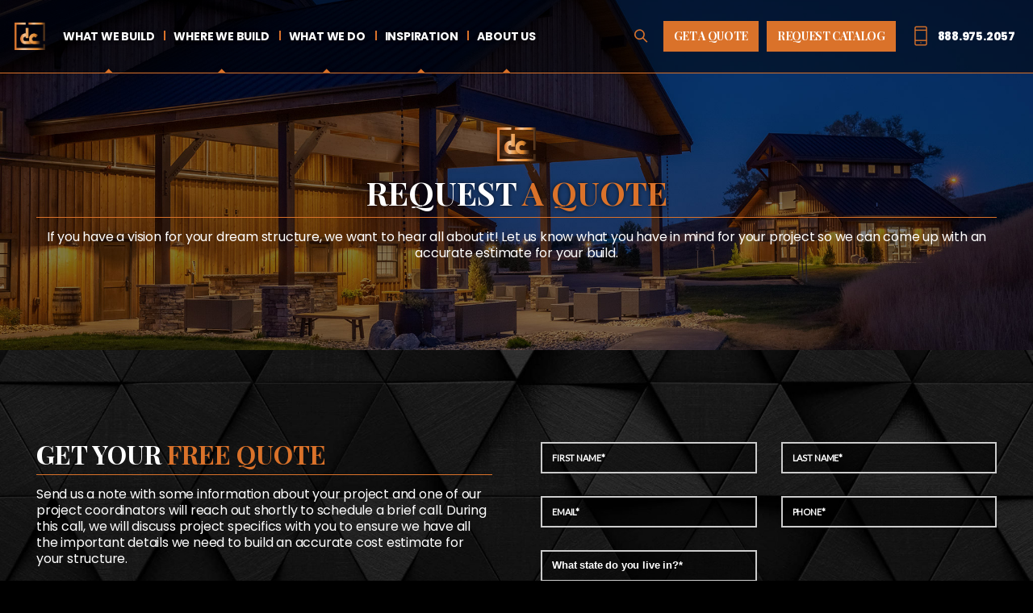

--- FILE ---
content_type: text/html; charset=UTF-8
request_url: https://www.dcbuilding.com/request-quote-dcb/
body_size: 27978
content:
<!DOCTYPE html>
<!--[if IE 7]>
<html class="ie ie7" lang="en-US">
<![endif]-->
<!--[if IE 8]>
<html class="ie ie8" lang="en-US">
<![endif]-->
<!--[if !(IE 7) & !(IE 8)]><!-->
<html lang="en-US">
<!--<![endif]-->
<head>
<!-- Google tag (gtag.js) -->
<script async src="https://www.googletagmanager.com/gtag/js?id=G-MZFWR8FBZR"></script>
<script>
  window.dataLayer = window.dataLayer || [];
  function gtag(){dataLayer.push(arguments);}
  gtag('js', new Date());
  gtag('config', 'G-MZFWR8FBZR');
</script>
<!-- Start of HubSpot Embed Code -->
<script type="text/javascript" id="hs-script-loader" async defer src="//js.hs-scripts.com/1966909.js"></script>
<!-- End of HubSpot Embed Code -->
<script> (function(w,d,t,r,u) { var f,n,i; w[u]=w[u]||[],f=function() { var o={ti:"148011757"}; o.q=w[u],w[u]=new UET(o),w[u].push("pageLoad") }, n=d.createElement(t),n.src=r,n.async=1,n.onload=n.onreadystatechange=function() { var s=this.readyState; s&&s!=="loaded"&&s!=="complete"||(f(),n.onload=n.onreadystatechange=null) }, i=d.getElementsByTagName(t)[0],i.parentNode.insertBefore(n,i) }) (window,document,"script","//bat.bing.com/bat.js","uetq");</script>
	<meta charset="UTF-8">
	<meta name="viewport" content="width=device-width">
	<title>Request a Quote Today - DC Builders</title>
<link crossorigin data-rocket-preconnect href="https://connect.facebook.net" rel="preconnect">
<link crossorigin data-rocket-preconnect href="https://js.hs-analytics.net" rel="preconnect">
<link crossorigin data-rocket-preconnect href="https://js.hs-banner.com" rel="preconnect">
<link crossorigin data-rocket-preconnect href="https://bat.bing.com" rel="preconnect">
<link crossorigin data-rocket-preconnect href="https://www.googletagmanager.com" rel="preconnect">
<link crossorigin data-rocket-preconnect href="https://js.hs-scripts.com" rel="preconnect">
<link crossorigin data-rocket-preconnect href="https://fonts.googleapis.com" rel="preconnect">
<link crossorigin data-rocket-preconnect href="https://fast.wistia.com" rel="preconnect">
<link crossorigin data-rocket-preconnect href="https://js.hsforms.net" rel="preconnect">
<link data-rocket-preload as="style" href="https://fonts.googleapis.com/css?family=Poppins%3A300%2C400%2C500%2C700%2C800%7CPlayfair%20Display%3A700%2C800%7CEB%20Garamond%3A400%2C500%2C600%26amp%3Bdisplay%3Dswa%7CLato%3A300%2C400&#038;display=swap" rel="preload">
<link href="https://fonts.googleapis.com/css?family=Poppins%3A300%2C400%2C500%2C700%2C800%7CPlayfair%20Display%3A700%2C800%7CEB%20Garamond%3A400%2C500%2C600%26amp%3Bdisplay%3Dswa%7CLato%3A300%2C400&#038;display=swap" media="print" onload="this.media=&#039;all&#039;" rel="stylesheet">
<noscript><link rel="stylesheet" href="https://fonts.googleapis.com/css?family=Poppins%3A300%2C400%2C500%2C700%2C800%7CPlayfair%20Display%3A700%2C800%7CEB%20Garamond%3A400%2C500%2C600%26amp%3Bdisplay%3Dswa%7CLato%3A300%2C400&#038;display=swap"></noscript><link rel="preload" data-rocket-preload as="image" href="https://www.dcbuilding.com/wp-content/uploads/2020/09/dark_bg-triangle-scaled.jpg?id=7000" fetchpriority="high">
	<link rel="profile" href="https://gmpg.org/xfn/11">
	<link rel="pingback" href="https://www.dcbuilding.com/xmlrpc.php">
	<!--[if lt IE 9]>
	<script src="https://www.dcbuilding.com/wp-content/themes/twentyfourteen/js/html5.js"></script>
	<![endif]-->
	<meta name='robots' content='index, follow, max-image-preview:large, max-snippet:-1, max-video-preview:-1' />
	<style>img:is([sizes="auto" i], [sizes^="auto," i]) { contain-intrinsic-size: 3000px 1500px }</style>
	
	<!-- This site is optimized with the Yoast SEO plugin v25.4 - https://yoast.com/wordpress/plugins/seo/ -->
	<title>Request a Quote Today - DC Builders</title>
	<meta name="description" content="Get a free quote today for a custom home, barn home, equestrian facility, riding arena, or wedding and event venue from DC Builders!" />
	<link rel="canonical" href="https://www.dcbuilding.com/request-quote-dcb/" />
	<meta property="og:locale" content="en_US" />
	<meta property="og:type" content="article" />
	<meta property="og:title" content="Request a Quote Today - DC Builders" />
	<meta property="og:description" content="Get a free quote today for a custom home, barn home, equestrian facility, riding arena, or wedding and event venue from DC Builders!" />
	<meta property="og:url" content="https://www.dcbuilding.com/request-quote-dcb/" />
	<meta property="og:site_name" content="DC Builders" />
	<meta property="article:publisher" content="https://www.facebook.com/DCBuilding1/" />
	<meta property="article:modified_time" content="2025-07-03T22:38:36+00:00" />
	<meta name="twitter:card" content="summary_large_image" />
	<meta name="twitter:site" content="@DCBuilding1" />
	<meta name="twitter:label1" content="Est. reading time" />
	<meta name="twitter:data1" content="2 minutes" />
	<script type="application/ld+json" class="yoast-schema-graph">{"@context":"https://schema.org","@graph":[{"@type":"WebPage","@id":"https://www.dcbuilding.com/request-quote-dcb/","url":"https://www.dcbuilding.com/request-quote-dcb/","name":"Request a Quote Today - DC Builders","isPartOf":{"@id":"https://www.dcbuilding.com/#website"},"datePublished":"2017-03-20T22:03:29+00:00","dateModified":"2025-07-03T22:38:36+00:00","description":"Get a free quote today for a custom home, barn home, equestrian facility, riding arena, or wedding and event venue from DC Builders!","breadcrumb":{"@id":"https://www.dcbuilding.com/request-quote-dcb/#breadcrumb"},"inLanguage":"en-US","potentialAction":[{"@type":"ReadAction","target":["https://www.dcbuilding.com/request-quote-dcb/"]}]},{"@type":"BreadcrumbList","@id":"https://www.dcbuilding.com/request-quote-dcb/#breadcrumb","itemListElement":[{"@type":"ListItem","position":1,"name":"Home","item":"https://www.dcbuilding.com/"},{"@type":"ListItem","position":2,"name":"Request A Quote"}]},{"@type":"WebSite","@id":"https://www.dcbuilding.com/#website","url":"https://www.dcbuilding.com/","name":"DC Builders","description":"Built from hard work and exceptional service","publisher":{"@id":"https://www.dcbuilding.com/#organization"},"potentialAction":[{"@type":"SearchAction","target":{"@type":"EntryPoint","urlTemplate":"https://www.dcbuilding.com/?s={search_term_string}"},"query-input":{"@type":"PropertyValueSpecification","valueRequired":true,"valueName":"search_term_string"}}],"inLanguage":"en-US"},{"@type":"Organization","@id":"https://www.dcbuilding.com/#organization","name":"DC Builders","url":"https://www.dcbuilding.com/","logo":{"@type":"ImageObject","inLanguage":"en-US","@id":"https://www.dcbuilding.com/#/schema/logo/image/","url":"https://www.dcbuilding.com/wp-content/uploads/2017/04/dc-new.jpg","contentUrl":"https://www.dcbuilding.com/wp-content/uploads/2017/04/dc-new.jpg","width":424,"height":424,"caption":"DC Builders"},"image":{"@id":"https://www.dcbuilding.com/#/schema/logo/image/"},"sameAs":["https://www.facebook.com/DCBuilding1/","https://x.com/DCBuilding1","https://www.instagram.com/dcbuilding/","https://www.linkedin.com/company/dc-building","https://www.pinterest.com/dcbuilding/","https://www.youtube.com/user/DCBuilding4"]}]}</script>
	<!-- / Yoast SEO plugin. -->


<link rel='dns-prefetch' href='//fonts.googleapis.com' />
<link href='https://fonts.gstatic.com' crossorigin rel='preconnect' />
<link rel="alternate" type="application/rss+xml" title="DC Builders &raquo; Feed" href="https://www.dcbuilding.com/feed/" />
<link rel="alternate" type="application/rss+xml" title="DC Builders &raquo; Comments Feed" href="https://www.dcbuilding.com/comments/feed/" />
		<!-- This site uses the Google Analytics by MonsterInsights plugin v9.6.1 - Using Analytics tracking - https://www.monsterinsights.com/ -->
		<!-- Note: MonsterInsights is not currently configured on this site. The site owner needs to authenticate with Google Analytics in the MonsterInsights settings panel. -->
					<!-- No tracking code set -->
				<!-- / Google Analytics by MonsterInsights -->
		<style id='wp-block-library-theme-inline-css'>
.wp-block-audio :where(figcaption){color:#555;font-size:13px;text-align:center}.is-dark-theme .wp-block-audio :where(figcaption){color:#ffffffa6}.wp-block-audio{margin:0 0 1em}.wp-block-code{border:1px solid #ccc;border-radius:4px;font-family:Menlo,Consolas,monaco,monospace;padding:.8em 1em}.wp-block-embed :where(figcaption){color:#555;font-size:13px;text-align:center}.is-dark-theme .wp-block-embed :where(figcaption){color:#ffffffa6}.wp-block-embed{margin:0 0 1em}.blocks-gallery-caption{color:#555;font-size:13px;text-align:center}.is-dark-theme .blocks-gallery-caption{color:#ffffffa6}:root :where(.wp-block-image figcaption){color:#555;font-size:13px;text-align:center}.is-dark-theme :root :where(.wp-block-image figcaption){color:#ffffffa6}.wp-block-image{margin:0 0 1em}.wp-block-pullquote{border-bottom:4px solid;border-top:4px solid;color:currentColor;margin-bottom:1.75em}.wp-block-pullquote cite,.wp-block-pullquote footer,.wp-block-pullquote__citation{color:currentColor;font-size:.8125em;font-style:normal;text-transform:uppercase}.wp-block-quote{border-left:.25em solid;margin:0 0 1.75em;padding-left:1em}.wp-block-quote cite,.wp-block-quote footer{color:currentColor;font-size:.8125em;font-style:normal;position:relative}.wp-block-quote:where(.has-text-align-right){border-left:none;border-right:.25em solid;padding-left:0;padding-right:1em}.wp-block-quote:where(.has-text-align-center){border:none;padding-left:0}.wp-block-quote.is-large,.wp-block-quote.is-style-large,.wp-block-quote:where(.is-style-plain){border:none}.wp-block-search .wp-block-search__label{font-weight:700}.wp-block-search__button{border:1px solid #ccc;padding:.375em .625em}:where(.wp-block-group.has-background){padding:1.25em 2.375em}.wp-block-separator.has-css-opacity{opacity:.4}.wp-block-separator{border:none;border-bottom:2px solid;margin-left:auto;margin-right:auto}.wp-block-separator.has-alpha-channel-opacity{opacity:1}.wp-block-separator:not(.is-style-wide):not(.is-style-dots){width:100px}.wp-block-separator.has-background:not(.is-style-dots){border-bottom:none;height:1px}.wp-block-separator.has-background:not(.is-style-wide):not(.is-style-dots){height:2px}.wp-block-table{margin:0 0 1em}.wp-block-table td,.wp-block-table th{word-break:normal}.wp-block-table :where(figcaption){color:#555;font-size:13px;text-align:center}.is-dark-theme .wp-block-table :where(figcaption){color:#ffffffa6}.wp-block-video :where(figcaption){color:#555;font-size:13px;text-align:center}.is-dark-theme .wp-block-video :where(figcaption){color:#ffffffa6}.wp-block-video{margin:0 0 1em}:root :where(.wp-block-template-part.has-background){margin-bottom:0;margin-top:0;padding:1.25em 2.375em}
</style>
<style id='classic-theme-styles-inline-css'>
/*! This file is auto-generated */
.wp-block-button__link{color:#fff;background-color:#32373c;border-radius:9999px;box-shadow:none;text-decoration:none;padding:calc(.667em + 2px) calc(1.333em + 2px);font-size:1.125em}.wp-block-file__button{background:#32373c;color:#fff;text-decoration:none}
</style>
<style id='global-styles-inline-css'>
:root{--wp--preset--aspect-ratio--square: 1;--wp--preset--aspect-ratio--4-3: 4/3;--wp--preset--aspect-ratio--3-4: 3/4;--wp--preset--aspect-ratio--3-2: 3/2;--wp--preset--aspect-ratio--2-3: 2/3;--wp--preset--aspect-ratio--16-9: 16/9;--wp--preset--aspect-ratio--9-16: 9/16;--wp--preset--color--black: #000;--wp--preset--color--cyan-bluish-gray: #abb8c3;--wp--preset--color--white: #fff;--wp--preset--color--pale-pink: #f78da7;--wp--preset--color--vivid-red: #cf2e2e;--wp--preset--color--luminous-vivid-orange: #ff6900;--wp--preset--color--luminous-vivid-amber: #fcb900;--wp--preset--color--light-green-cyan: #7bdcb5;--wp--preset--color--vivid-green-cyan: #00d084;--wp--preset--color--pale-cyan-blue: #8ed1fc;--wp--preset--color--vivid-cyan-blue: #0693e3;--wp--preset--color--vivid-purple: #9b51e0;--wp--preset--color--green: #24890d;--wp--preset--color--dark-gray: #2b2b2b;--wp--preset--color--medium-gray: #767676;--wp--preset--color--light-gray: #f5f5f5;--wp--preset--gradient--vivid-cyan-blue-to-vivid-purple: linear-gradient(135deg,rgba(6,147,227,1) 0%,rgb(155,81,224) 100%);--wp--preset--gradient--light-green-cyan-to-vivid-green-cyan: linear-gradient(135deg,rgb(122,220,180) 0%,rgb(0,208,130) 100%);--wp--preset--gradient--luminous-vivid-amber-to-luminous-vivid-orange: linear-gradient(135deg,rgba(252,185,0,1) 0%,rgba(255,105,0,1) 100%);--wp--preset--gradient--luminous-vivid-orange-to-vivid-red: linear-gradient(135deg,rgba(255,105,0,1) 0%,rgb(207,46,46) 100%);--wp--preset--gradient--very-light-gray-to-cyan-bluish-gray: linear-gradient(135deg,rgb(238,238,238) 0%,rgb(169,184,195) 100%);--wp--preset--gradient--cool-to-warm-spectrum: linear-gradient(135deg,rgb(74,234,220) 0%,rgb(151,120,209) 20%,rgb(207,42,186) 40%,rgb(238,44,130) 60%,rgb(251,105,98) 80%,rgb(254,248,76) 100%);--wp--preset--gradient--blush-light-purple: linear-gradient(135deg,rgb(255,206,236) 0%,rgb(152,150,240) 100%);--wp--preset--gradient--blush-bordeaux: linear-gradient(135deg,rgb(254,205,165) 0%,rgb(254,45,45) 50%,rgb(107,0,62) 100%);--wp--preset--gradient--luminous-dusk: linear-gradient(135deg,rgb(255,203,112) 0%,rgb(199,81,192) 50%,rgb(65,88,208) 100%);--wp--preset--gradient--pale-ocean: linear-gradient(135deg,rgb(255,245,203) 0%,rgb(182,227,212) 50%,rgb(51,167,181) 100%);--wp--preset--gradient--electric-grass: linear-gradient(135deg,rgb(202,248,128) 0%,rgb(113,206,126) 100%);--wp--preset--gradient--midnight: linear-gradient(135deg,rgb(2,3,129) 0%,rgb(40,116,252) 100%);--wp--preset--font-size--small: 13px;--wp--preset--font-size--medium: 20px;--wp--preset--font-size--large: 36px;--wp--preset--font-size--x-large: 42px;--wp--preset--spacing--20: 0.44rem;--wp--preset--spacing--30: 0.67rem;--wp--preset--spacing--40: 1rem;--wp--preset--spacing--50: 1.5rem;--wp--preset--spacing--60: 2.25rem;--wp--preset--spacing--70: 3.38rem;--wp--preset--spacing--80: 5.06rem;--wp--preset--shadow--natural: 6px 6px 9px rgba(0, 0, 0, 0.2);--wp--preset--shadow--deep: 12px 12px 50px rgba(0, 0, 0, 0.4);--wp--preset--shadow--sharp: 6px 6px 0px rgba(0, 0, 0, 0.2);--wp--preset--shadow--outlined: 6px 6px 0px -3px rgba(255, 255, 255, 1), 6px 6px rgba(0, 0, 0, 1);--wp--preset--shadow--crisp: 6px 6px 0px rgba(0, 0, 0, 1);}:where(.is-layout-flex){gap: 0.5em;}:where(.is-layout-grid){gap: 0.5em;}body .is-layout-flex{display: flex;}.is-layout-flex{flex-wrap: wrap;align-items: center;}.is-layout-flex > :is(*, div){margin: 0;}body .is-layout-grid{display: grid;}.is-layout-grid > :is(*, div){margin: 0;}:where(.wp-block-columns.is-layout-flex){gap: 2em;}:where(.wp-block-columns.is-layout-grid){gap: 2em;}:where(.wp-block-post-template.is-layout-flex){gap: 1.25em;}:where(.wp-block-post-template.is-layout-grid){gap: 1.25em;}.has-black-color{color: var(--wp--preset--color--black) !important;}.has-cyan-bluish-gray-color{color: var(--wp--preset--color--cyan-bluish-gray) !important;}.has-white-color{color: var(--wp--preset--color--white) !important;}.has-pale-pink-color{color: var(--wp--preset--color--pale-pink) !important;}.has-vivid-red-color{color: var(--wp--preset--color--vivid-red) !important;}.has-luminous-vivid-orange-color{color: var(--wp--preset--color--luminous-vivid-orange) !important;}.has-luminous-vivid-amber-color{color: var(--wp--preset--color--luminous-vivid-amber) !important;}.has-light-green-cyan-color{color: var(--wp--preset--color--light-green-cyan) !important;}.has-vivid-green-cyan-color{color: var(--wp--preset--color--vivid-green-cyan) !important;}.has-pale-cyan-blue-color{color: var(--wp--preset--color--pale-cyan-blue) !important;}.has-vivid-cyan-blue-color{color: var(--wp--preset--color--vivid-cyan-blue) !important;}.has-vivid-purple-color{color: var(--wp--preset--color--vivid-purple) !important;}.has-black-background-color{background-color: var(--wp--preset--color--black) !important;}.has-cyan-bluish-gray-background-color{background-color: var(--wp--preset--color--cyan-bluish-gray) !important;}.has-white-background-color{background-color: var(--wp--preset--color--white) !important;}.has-pale-pink-background-color{background-color: var(--wp--preset--color--pale-pink) !important;}.has-vivid-red-background-color{background-color: var(--wp--preset--color--vivid-red) !important;}.has-luminous-vivid-orange-background-color{background-color: var(--wp--preset--color--luminous-vivid-orange) !important;}.has-luminous-vivid-amber-background-color{background-color: var(--wp--preset--color--luminous-vivid-amber) !important;}.has-light-green-cyan-background-color{background-color: var(--wp--preset--color--light-green-cyan) !important;}.has-vivid-green-cyan-background-color{background-color: var(--wp--preset--color--vivid-green-cyan) !important;}.has-pale-cyan-blue-background-color{background-color: var(--wp--preset--color--pale-cyan-blue) !important;}.has-vivid-cyan-blue-background-color{background-color: var(--wp--preset--color--vivid-cyan-blue) !important;}.has-vivid-purple-background-color{background-color: var(--wp--preset--color--vivid-purple) !important;}.has-black-border-color{border-color: var(--wp--preset--color--black) !important;}.has-cyan-bluish-gray-border-color{border-color: var(--wp--preset--color--cyan-bluish-gray) !important;}.has-white-border-color{border-color: var(--wp--preset--color--white) !important;}.has-pale-pink-border-color{border-color: var(--wp--preset--color--pale-pink) !important;}.has-vivid-red-border-color{border-color: var(--wp--preset--color--vivid-red) !important;}.has-luminous-vivid-orange-border-color{border-color: var(--wp--preset--color--luminous-vivid-orange) !important;}.has-luminous-vivid-amber-border-color{border-color: var(--wp--preset--color--luminous-vivid-amber) !important;}.has-light-green-cyan-border-color{border-color: var(--wp--preset--color--light-green-cyan) !important;}.has-vivid-green-cyan-border-color{border-color: var(--wp--preset--color--vivid-green-cyan) !important;}.has-pale-cyan-blue-border-color{border-color: var(--wp--preset--color--pale-cyan-blue) !important;}.has-vivid-cyan-blue-border-color{border-color: var(--wp--preset--color--vivid-cyan-blue) !important;}.has-vivid-purple-border-color{border-color: var(--wp--preset--color--vivid-purple) !important;}.has-vivid-cyan-blue-to-vivid-purple-gradient-background{background: var(--wp--preset--gradient--vivid-cyan-blue-to-vivid-purple) !important;}.has-light-green-cyan-to-vivid-green-cyan-gradient-background{background: var(--wp--preset--gradient--light-green-cyan-to-vivid-green-cyan) !important;}.has-luminous-vivid-amber-to-luminous-vivid-orange-gradient-background{background: var(--wp--preset--gradient--luminous-vivid-amber-to-luminous-vivid-orange) !important;}.has-luminous-vivid-orange-to-vivid-red-gradient-background{background: var(--wp--preset--gradient--luminous-vivid-orange-to-vivid-red) !important;}.has-very-light-gray-to-cyan-bluish-gray-gradient-background{background: var(--wp--preset--gradient--very-light-gray-to-cyan-bluish-gray) !important;}.has-cool-to-warm-spectrum-gradient-background{background: var(--wp--preset--gradient--cool-to-warm-spectrum) !important;}.has-blush-light-purple-gradient-background{background: var(--wp--preset--gradient--blush-light-purple) !important;}.has-blush-bordeaux-gradient-background{background: var(--wp--preset--gradient--blush-bordeaux) !important;}.has-luminous-dusk-gradient-background{background: var(--wp--preset--gradient--luminous-dusk) !important;}.has-pale-ocean-gradient-background{background: var(--wp--preset--gradient--pale-ocean) !important;}.has-electric-grass-gradient-background{background: var(--wp--preset--gradient--electric-grass) !important;}.has-midnight-gradient-background{background: var(--wp--preset--gradient--midnight) !important;}.has-small-font-size{font-size: var(--wp--preset--font-size--small) !important;}.has-medium-font-size{font-size: var(--wp--preset--font-size--medium) !important;}.has-large-font-size{font-size: var(--wp--preset--font-size--large) !important;}.has-x-large-font-size{font-size: var(--wp--preset--font-size--x-large) !important;}
:where(.wp-block-post-template.is-layout-flex){gap: 1.25em;}:where(.wp-block-post-template.is-layout-grid){gap: 1.25em;}
:where(.wp-block-columns.is-layout-flex){gap: 2em;}:where(.wp-block-columns.is-layout-grid){gap: 2em;}
:root :where(.wp-block-pullquote){font-size: 1.5em;line-height: 1.6;}
</style>
<link rel='stylesheet' id='ionicons-css' href='https://www.dcbuilding.com/wp-content/plugins/om-cc-gallery/shared/assets/css/vendor/ionicons.min.css?ver=2.0.1' media='all' />
<link rel='stylesheet' id='om_cc_arrows-css' href='https://www.dcbuilding.com/wp-content/plugins/om-cc-gallery/shared/assets/css/arrows.min.css?ver=1.3.0' media='all' />
<link rel='stylesheet' id='om_cc_photoswipe_lightbox-css' href='https://www.dcbuilding.com/wp-content/plugins/om-cc-gallery/shared/assets/css/photoswipe/photoswipe.min.css?ver=1.3.0' media='all' />
<link rel='stylesheet' id='om_cc_vc_gallery_plugin-css' href='https://www.dcbuilding.com/wp-content/plugins/om-cc-gallery/assets/css/styles.min.css?ver=1.3.0' media='all' />
<link rel='stylesheet' id='genericons-css' href='https://www.dcbuilding.com/wp-content/themes/twentyfourteen/genericons/genericons.css?ver=3.0.3' media='all' />
<link rel='stylesheet' id='dashicons-css' href='https://www.dcbuilding.com/wp-includes/css/dashicons.min.css?ver=6.8.1' media='all' />
<link rel='stylesheet' id='js_composer_front-css' href='https://www.dcbuilding.com/wp-content/plugins/js_composer/assets/css/js_composer.min.css?ver=7.9' media='all' />

<link rel='stylesheet' id='ult-slick-css' href='https://www.dcbuilding.com/wp-content/plugins/advanced_carousel.disabled/assets/slick/slick.css?ver=1' media='all' />
<link rel='stylesheet' id='ult-icons-css' href='https://www.dcbuilding.com/wp-content/plugins/advanced_carousel.disabled/assets/slick/icons.css?ver=1' media='all' />
<link rel='stylesheet' id='ult-slick-animate-css' href='https://www.dcbuilding.com/wp-content/plugins/advanced_carousel.disabled/assets/slick/animate.min.css?ver=1' media='all' />



<link rel='stylesheet' id='ebor-plugins-css' href='https://www.dcbuilding.com/wp-content/themes/eris-child/style/css/plugins.css?ver=1.9.2' media='all' />
<link rel='stylesheet' id='ebor-theme-styles-css' href='https://www.dcbuilding.com/wp-content/uploads/wp-less/eris-child/style/css/theme-9511b2d7a4.css' media='all' />
<link rel='stylesheet' id='ebor-style-css' href='https://www.dcbuilding.com/wp-content/themes/eris-child/style.css?ver=1.9.2' media='all' />
<style id='ebor-style-inline-css'>

			.nav-bar {
				height: 55px;
				max-height: 55px;
				line-height: 53px;	
			}
			.nav-bar > .module.left > a {
				height: 55px;
			}
			@media all and ( min-width: 992px ){
				.nav-bar .module, .nav-bar .module-group {
					height: 55px;
				}
			}
			.widget-handle .cart .label {
				top: 9px;
			}
			.module.widget-handle.mobile-toggle {
				line-height: 53px;	
				max-height: 55px;
			}
			.module-group.right .module.left:first-child {
				padding-right: 32px;
			}
			.menu > li ul {
				width: 200px;
			}
			.mega-menu > li {
				width: 200px !important;
			}
		.breadcrumb.breadcrumb-2 { display: none; }.page-id-591 .vc_column_container>.vc_column-inner {
	padding-left: 0 !important;
	padding-right: 0 !important;
}

.page-id-591 .row.light-wrapper {
	margin: 0 auto !important;
}

.page-id-591 .row.light-wrapper > .wpb_column {
	padding-left: 0;
	padding-right: 0;
}

</style>
<link rel='stylesheet' id='style-css-css' href='https://www.dcbuilding.com/wp-content/themes/eris-child/style.css?ver=6.8.1' media='all' />
<link rel='stylesheet' id='main-css-css' href='https://www.dcbuilding.com/wp-content/themes/eris-child/main01.css?ver=2.9.32' media='all' />
<link rel='stylesheet' id='boot-style-css' href='https://www.dcbuilding.com/wp-content/themes/eris-child/assets/css-new/bootstrap.min.css?ver=5.3.5' media='all' />
<link rel='stylesheet' id='wow-css-css' href='https://www.dcbuilding.com/wp-content/themes/eris-child/assets/css/animate.css?ver=1.3.0' media='all' />
<script src="https://www.dcbuilding.com/wp-includes/js/jquery/jquery.min.js?ver=3.7.1" id="jquery-core-js"></script>
<script src="https://www.dcbuilding.com/wp-includes/js/jquery/jquery-migrate.min.js?ver=3.4.1" id="jquery-migrate-js"></script>
<script src="https://www.dcbuilding.com/wp-content/plugins/om-cc-gallery/shared/assets/js/vendor/modernizr.min.js?ver=2.8.3" id="modernizr-js"></script>
<script src="https://www.dcbuilding.com/wp-content/themes/twentyfourteen/js/functions.js?ver=20250703" id="twentyfourteen-script-js" defer data-wp-strategy="defer"></script>
<script src="https://www.dcbuilding.com/wp-content/themes/eris-child/assets/js-new/bootstrap.bundle.min.js?ver=5.3.5" id="boot-strap-js"></script>
<script src="https://www.dcbuilding.com/wp-content/themes/eris-child/assets/js/headroom.min.js?ver=0.11.0" id="headroom-js-js"></script>
<script src="https://www.dcbuilding.com/wp-content/themes/eris-child/assets/js/wow.min.js?ver=1.3.0" id="wow-js-js"></script>
<script></script><link rel="https://api.w.org/" href="https://www.dcbuilding.com/wp-json/" /><link rel="alternate" title="JSON" type="application/json" href="https://www.dcbuilding.com/wp-json/wp/v2/pages/3929" /><link rel="EditURI" type="application/rsd+xml" title="RSD" href="https://www.dcbuilding.com/xmlrpc.php?rsd" />
<meta name="generator" content="WordPress 6.8.1" />
<link rel='shortlink' href='https://www.dcbuilding.com/?p=3929' />
<link rel="alternate" title="oEmbed (JSON)" type="application/json+oembed" href="https://www.dcbuilding.com/wp-json/oembed/1.0/embed?url=https%3A%2F%2Fwww.dcbuilding.com%2Frequest-quote-dcb%2F" />
<link rel="alternate" title="oEmbed (XML)" type="text/xml+oembed" href="https://www.dcbuilding.com/wp-json/oembed/1.0/embed?url=https%3A%2F%2Fwww.dcbuilding.com%2Frequest-quote-dcb%2F&#038;format=xml" />


<!-- WordPress Version 6.8.1 -->
<!-- IDX Broker WordPress Plugin 3.2.4 Activated -->
<!-- IDX Broker WordPress Plugin Wrapper Meta-->

			<!-- DO NOT COPY THIS SNIPPET! Start of Page Analytics Tracking for HubSpot WordPress plugin v11.3.6-->
			<script class="hsq-set-content-id" data-content-id="standard-page">
				var _hsq = _hsq || [];
				_hsq.push(["setContentType", "standard-page"]);
			</script>
			<!-- DO NOT COPY THIS SNIPPET! End of Page Analytics Tracking for HubSpot WordPress plugin -->
			<style type="text/css">#photoswipe .pswp__bg {background-color: ;}#photoswipe .pswp--zoomed-in .pswp__top-bar,#photoswipe .pswp--zoomed-in .pswp__caption {background-color: ;}#photoswipe .pswp__button {color: ;}#photoswipe .pswp__button--arrow--left,#photoswipe .pswp__button--arrow--right {color: ;background-color: ;}#photoswipe .pswp__button--arrow--left:hover,#photoswipe .pswp__button--arrow--right:hover {background-color: ;}#photoswipe .pswp__counter {color: ;}#photoswipe .pswp__caption {color: ;}#photoswipe .pswp__share-modal .pswp__share-tooltip a {color: ;background-color: ;}#photoswipe .pswp__share-modal {background-color: ;}#photoswipe .pswp__img--placeholder--blank {background-color: ;}</style><meta name="generator" content="Powered by WPBakery Page Builder - drag and drop page builder for WordPress."/>
<link rel="icon" href="https://www.dcbuilding.com/wp-content/uploads/2018/09/cropped-dc-fav-32x32.png" sizes="32x32" />
<link rel="icon" href="https://www.dcbuilding.com/wp-content/uploads/2018/09/cropped-dc-fav-192x192.png" sizes="192x192" />
<link rel="apple-touch-icon" href="https://www.dcbuilding.com/wp-content/uploads/2018/09/cropped-dc-fav-180x180.png" />
<meta name="msapplication-TileImage" content="https://www.dcbuilding.com/wp-content/uploads/2018/09/cropped-dc-fav-270x270.png" />
<style type="text/css" data-type="vc_shortcodes-custom-css">.vc_custom_1607464663018{margin-top: 0px !important;border-top-width: 0px !important;padding-top: 0px !important;background-image: url(https://www.dcbuilding.com/wp-content/uploads/2020/12/dcb-quote-bg.jpg?id=10537) !important;background-position: center !important;background-repeat: no-repeat !important;background-size: cover !important;}.vc_custom_1607464527656{background-image: url(https://www.dcbuilding.com/wp-content/uploads/2020/09/dark_bg-triangle-scaled.jpg?id=7000) !important;background-position: center !important;background-repeat: no-repeat !important;background-size: cover !important;}.vc_custom_1751483718938{margin-bottom: 0px !important;border-bottom-width: 0px !important;padding-bottom: 15px !important;}.vc_custom_1607464455093{margin-top: 0px !important;margin-bottom: 0px !important;border-top-width: 0px !important;border-bottom-width: 0px !important;padding-top: 0px !important;padding-bottom: 5px !important;}.vc_custom_1607463590179{margin-bottom: 0px !important;border-top-width: 0px !important;border-bottom-width: 0px !important;padding-top: 0px !important;padding-bottom: 15px !important;}.vc_custom_1615503721319{margin-bottom: 100px !important;padding-bottom: 0px !important;}.vc_custom_1607464476513{margin-top: 0px !important;margin-bottom: 0px !important;border-top-width: 0px !important;border-bottom-width: 0px !important;padding-top: 0px !important;padding-bottom: 5px !important;}.vc_custom_1607463590179{margin-bottom: 0px !important;border-top-width: 0px !important;border-bottom-width: 0px !important;padding-top: 0px !important;padding-bottom: 15px !important;}</style><noscript><style> .wpb_animate_when_almost_visible { opacity: 1; }</style></noscript><noscript><style id="rocket-lazyload-nojs-css">.rll-youtube-player, [data-lazy-src]{display:none !important;}</style></noscript>	<script src="https://fast.wistia.com/assets/external/E-v1.js" async> </script>
	<script>
		new WOW().init();
	</script>
	
	<style type="text/css">
		body, html, .site-header, .site-main, .site-content, .site > div, #page, #gallery, #projects, .hentry > .parallax-window {background-color:#000000;}
		.site-header.primary-header {/*background-image:url('/wp-content/uploads/2020/09/dark_bg-nav.jpg');*/}
		.single-portfolio .site-content .hentry, body.blog #content {background-image:url('/wp-content/uploads/2020/09/dark_bg-triangle.jpg');}
		#services {background-image:url('https://www.dcbuilding.com/wp-content/uploads/2020/09/dark_bg_cta.jpg');}

		h1, h2, h3, h4, h5, h6, .alt_serif, .mega_menu_item .btn, #mega-menu-4856 .mega_menu_item p, button, .gallery_btn, .font_main, .project_slider_content .sub_heading strong, body.blog #project_filters ul:before, .wpb_single_image .vc_figure-caption, .btn, .vc_btn3, .sidebar h6, .site-footer h5 a, .site-info, .hs_submit .actions input, #featured-in .row:before, .video_location {font-family:'Playfair Display', 'EB Garamond', 'Helvetica Neue', Helvetica, serif!important;}
		.alt_sans, ul.nav-menu, .primary-navigation ul ul.sub-menu a, .project_gallery_detail, .single-post .entry-header .entry-date .author, .post_entry .cat-links, .blog #project_filters .nav-pills .nav-link, .single-post .entry-content .cat-links strong, .navigation .nav-links .meta-nav, #share h5, .site-footer, .site-footer a, .nationwide_services h4.h5, body.page-template-nationwide_city .site-content p, .entry-content p {font-family:'Poppins', 'Lato', Arial, sans-serif!important;}
		.page-template-testimonials blockquote {font-family:'EB Garamond', 'Playfair Display', 'Helvetica Neue', Helvetica, serif!important;}
		h3.h4, h3.h6, .sub_head_cta a strong, .mega_menu_item p, .project_gallery_detail, .nav-pills .nav-link, .blog #project_filters .menu-item, #floor_plans span, #floor_plans #project-terms button, #floor_plans #item-terms button, .eris_modal .btn, .site-info a, .sub_heading, .single-post .entry-content .cat-links, .single-post .entry-header .entry-date, .page_introduction p, button.project_video, .entry-meta .tag-links a, .post-navigation a, #footer-sidebar .widget p, .accordion .title span {font-family:'Poppins', 'Lato', Arial, sans-serif!important;}

		body, p, ul, ol, pre, table, blockquote, .sidebar a {font-family:'Poppins', 'Lato', Open Sans, Arial, sans-serif!important;}
		p, ul, ol,
		#project_filters .nav-pills .nav-link.active,
		.paragraph_light .wpb_text_column h1,
		.paragraph_light .wpb_text_column h2,
		.paragraph_light .wpb_text_column h3,
		.paragraph_light .wpb_text_column h4,
		.paragraph_light .wpb_text_column h5,
		.paragraph_light .wpb_text_column h6,
		.bg-main:hover, .bg-main:focus {color:#ffffff!important;}
		.paragraph_light .wpb_text_column hr {border-color:#ffffff;}
		span.bg_dark, .project_gallery_btn,
		.bg-main {background-color:#da722a;}
		ul.accordion .title {background-color:#da722a !important;}

		a, h1, h2, h3, h4, h5, h6, .site-navigation a, blockquote {color:#ffffff;}

		.site-navigation a:hover,
		.site-navigation a:focus,
		.primary-header .primary-navigation .menu-item-has-children > a:after,
		.primary-navigation .page_item_has_children > a:after, .entry-title a:hover,
		body #primary-navigation .dropdown-toggle:hover,
		.site-navigation .current_page_item > a, .site-navigation .current_page_ancestor > a, .site-navigation .current-menu-item > a, .site-navigation .current-menu-ancestor > a,
		.mega_menu_item p strong,
		.mega_menu_item .btn.read_more:hover,
		.social-navigation a:before,
		.widget .menu-dcb-social-networks-container a:before,
		#search_container #searchform a.icon,
		.header-sub .sub_head_cta a strong,
		.entry-title a:focus,
		.entry-content .edit-link a:hover,
		#project_gallery_filters #project_filters .nav-pills .nav-link:hover,
		#project_gallery_filters #project_filters .nav-pills .nav-link:focus,
		#project_gallery_filters #project_filters .nav-pills .nav-link.active,
		.widget a:hover,
		.widget a:focus,
		.h1 strong,
		.h2 strong,
		.h3 strong,
		.h4 strong,
		.h5 strong,
		.h6 strong,
		.text-muted:hover,
		.text-muted:focus,
		.sub_heading strong,
		.nav-pills .nav-link:after,
		.nav-pills .nav-link.active,
		.nav-pills .show>.nav-link,
		.blog .primary-navigation #nav-item-4917 a,
		.page-id-10383 .primary-navigation #nav-item-4856 > a,
		.page-id-10383 #text-22 .menu-item a,
		.blog #project_filters .nav-pills .nav-link.active,
		p.project_gallery_detail,
		.cta_catalog h4 strong,
		button.project_video,
		.btn.text-white:hover,
		.btn.text-white:focus,
		#text-6 p,
		#text-16 p,
		#text-7 p strong,
		#text-15 p strong,
		.post_entry h2.entry-title strong,
		.entry-content .entry-meta strong,
		.entry-content strong,
		.entry-content a,
		.post-navigation a:hover,
		.image-navigation a:hover,
		.single-post .entry-header .author a,
		.entry-sidebar #text-9 a .btn,
		#floor_plans .row .btn,
		#floor_plans .btn,
		.eris_modal .btn,
		.site-info a,
		ul.hs-error-msgs label.hs-error-msg,
		.hs-button:hover,
		.vc_tta-color-grey.vc_tta-style-classic .vc_tta-panel.vc_active .vc_tta-panel-title>a,
		.vc_tta-color-grey.vc_tta-style-classic .vc_tta-panel .vc_tta-panel-title>a,
		#nav-item-14527 a.nav-item,
		#nav-item-14528 a.nav-item,
		.listing-navigation a:hover,
		.archive .listing-widget-details h3.listing-title a,
		.wp-listings-shortcode .listing-widget-details h3.listing-title a,
		.single-listing .vc_tta-panel .vc_tta-panel-title>a,
		.single-listing #listing-details .label,
		.author .author_posts .entry-title:hover,
		.color_main,
		.color_main > a,
		.nav-link:focus,
		.nav-link:hover,
		.accordion-button:not(.collapsed),
		.accordion-button::after,
		#featured-in .row:before,
		.header-main .primary-navigation .nav-menu #menu-item-6990 a:before,
		#sub-header-links .btn:not(.sub_head_cta):hover a,
		#sub-header-links .btn:not(.sub_head_cta):focus a,
		.surrounding_area a:hover h4,
		.surrounding_area a:focus h4,
		.btn:hover .genericon,
		.page-template-legacy_default a.btn:hover,
		.page-template-legacy_default a.btn:focus,
		a.more-link:hover,
		a.more-link:focus,
		.paging-navigation a:hover,
		.paging-navigation a:focus,
		.paging-navigation .current,
		.color_main > p,
		.hbspt-form .hs-form-required {color:#da722a!important;}

		#project_grid, #gallery, #gallery .isotope_entry, .site-info {border-color:#000000;}
		.site-content .border {border-color:#000000!important;}
		#masthead, #primary-navigation .nav-menu, #primary-navigation .sub-menu, #mega-menu-4856 .btn:hover, .mega_menu_item .btn.read_more, #masthead-sub, #sub-header-links .btn a, #sub-header-links .btn a:focus, hr, .carousel-caption .btn, .btn.gallery_btn:hover, .btn.gallery_btn:focus, .mega_menu_item h5.h1, .entry-content .entry-meta, .single-post .entry-header .author.vcard a:before, .wpb_text_column hr, #options_hero hr, #project_gallery_filters h4, #floor_plans .row .btn, #floor_plans .btn.active, #floor_plans .btn:hover, .eris_modal .btn.active, .eris_modal .btn:hover,#floor_plans .btn, .eris_modal .btn, .widget .btn, #supplementary, .font_main.btn, .entry-title span, #share, .hs-button, input.hs-input:focus, textarea.hs-input:focus, #mega-menu-4856 #text-22 .btn:hover, .home_features .gallery_btn, #home_features .gallery_btn, .author .btn.border, .border-bottom, .dcb_branding hr.position-absolute [data-bs-target],.btn:hover,.btn:focus, #sub-header-links .btn:not(.sub_head_cta):hover a, #sub-header-links .btn:not(.sub_head_cta):focus a, blockquote, .paging-navigation .page-numbers.current {border-color:#da722a!important;}
		.entry-meta .tag-links a:before {border-right-color:#da722a!important;}
		.btn.btn_alt:hover, .btn.btn_alt:focus {border-color:#da722a !important;}
		.btn.btn--primary, .isotope_entry, #menu-project-filters.nav-pills .nav-link.active, #menu-project-filters.nav-pills .nav-link.btn_active,  #menu-product-filters.nav-pills .nav-link.btn_active, #product_resources_container .nav .nav-item .active, #product_options_nav .nav-pills .nav-link.active, #product_options_nav_inner .nav-pills .nav-link.active, #filter_kit_sort, .flip_kit_back,#product_gallery_filters .dropdown-item.active, #product_gallery_filters .dropdown-item:active, .entry-meta .tag-links a, #share h5, #floor_plans .btn.active, #floor_plans .btn:hover, .eris_modal .btn.active, .eris_modal .btn:hover, .listing-meta li .label, #submit-inquiry-button, #impress-widgetsubmit, .wplistings-single-listing .ui-tabs .ui-tabs-nav li a {background-color: #da722a!important;}
		.btn.btn--primary:hover, .btn.btn--primary:focus, .header-main .primary-navigation .nav-menu > li > a:before {background-color: #da722a!important;}

		.single-post .entry-header .entry-date .author a:before {background-image:url(https://www.dcbuilding.com/wp-content/uploads/2020/09/dcb_emblem-lg.png);}
	</style> 
<link rel="stylesheet" id="asp-basic" href="https://www.dcbuilding.com/wp-content/cache/asp/style.basic-ho-is-po-no-da-se-co-au-ga-se-is.css?mq=NxRORK" media="all" /><style id='asp-instance-1'>div[id*='ajaxsearchpro1_'] div.asp_loader,div[id*='ajaxsearchpro1_'] div.asp_loader *{box-sizing:border-box !important;margin:0;padding:0;box-shadow:none}div[id*='ajaxsearchpro1_'] div.asp_loader{box-sizing:border-box;display:flex;flex:0 1 auto;flex-direction:column;flex-grow:0;flex-shrink:0;flex-basis:28px;max-width:100%;max-height:100%;align-items:center;justify-content:center}div[id*='ajaxsearchpro1_'] div.asp_loader-inner{width:100%;margin:0 auto;text-align:center;height:100%}@-webkit-keyframes line-scale{0%{-webkit-transform:scaley(1);transform:scaley(1)}50%{-webkit-transform:scaley(0.4);transform:scaley(0.4)}100%{-webkit-transform:scaley(1);transform:scaley(1)}}@keyframes line-scale{0%{-webkit-transform:scaley(1);transform:scaley(1)}50%{-webkit-transform:scaley(0.4);transform:scaley(0.4)}100%{-webkit-transform:scaley(1);transform:scaley(1)}}div[id*='ajaxsearchpro1_'] div.asp_line-scale>div:nth-child(1){-webkit-animation:line-scale 1s -0.4s infinite cubic-bezier(.2,.68,.18,1.08);animation:line-scale 1s -0.4s infinite cubic-bezier(.2,.68,.18,1.08)}div[id*='ajaxsearchpro1_'] div.asp_line-scale>div:nth-child(2){-webkit-animation:line-scale 1s -0.3s infinite cubic-bezier(.2,.68,.18,1.08);animation:line-scale 1s -0.3s infinite cubic-bezier(.2,.68,.18,1.08)}div[id*='ajaxsearchpro1_'] div.asp_line-scale>div:nth-child(3){-webkit-animation:line-scale 1s -0.2s infinite cubic-bezier(.2,.68,.18,1.08);animation:line-scale 1s -0.2s infinite cubic-bezier(.2,.68,.18,1.08)}div[id*='ajaxsearchpro1_'] div.asp_line-scale>div:nth-child(4){-webkit-animation:line-scale 1s -0.1s infinite cubic-bezier(.2,.68,.18,1.08);animation:line-scale 1s -0.1s infinite cubic-bezier(.2,.68,.18,1.08)}div[id*='ajaxsearchpro1_'] div.asp_line-scale>div:nth-child(5){-webkit-animation:line-scale 1s 0s infinite cubic-bezier(.2,.68,.18,1.08);animation:line-scale 1s 0s infinite cubic-bezier(.2,.68,.18,1.08)}div[id*='ajaxsearchpro1_'] div.asp_line-scale>div{background-color:rgb(255,255,255);width:5%;height:60%;margin-top:20%;border-radius:2px;margin-left:12%;-webkit-animation-fill-mode:both;animation-fill-mode:both;display:block;float:left}div[id*='ajaxsearchprores1_'] .asp_res_loader div.asp_loader,div[id*='ajaxsearchprores1_'] .asp_res_loader div.asp_loader *{box-sizing:border-box !important;margin:0;padding:0;box-shadow:none}div[id*='ajaxsearchprores1_'] .asp_res_loader div.asp_loader{box-sizing:border-box;display:flex;flex:0 1 auto;flex-direction:column;flex-grow:0;flex-shrink:0;flex-basis:28px;max-width:100%;max-height:100%;align-items:center;justify-content:center}div[id*='ajaxsearchprores1_'] .asp_res_loader div.asp_loader-inner{width:100%;margin:0 auto;text-align:center;height:100%}@-webkit-keyframes line-scale{0%{-webkit-transform:scaley(1);transform:scaley(1)}50%{-webkit-transform:scaley(0.4);transform:scaley(0.4)}100%{-webkit-transform:scaley(1);transform:scaley(1)}}@keyframes line-scale{0%{-webkit-transform:scaley(1);transform:scaley(1)}50%{-webkit-transform:scaley(0.4);transform:scaley(0.4)}100%{-webkit-transform:scaley(1);transform:scaley(1)}}div[id*='ajaxsearchprores1_'] .asp_res_loader div.asp_line-scale>div:nth-child(1){-webkit-animation:line-scale 1s -0.4s infinite cubic-bezier(.2,.68,.18,1.08);animation:line-scale 1s -0.4s infinite cubic-bezier(.2,.68,.18,1.08)}div[id*='ajaxsearchprores1_'] .asp_res_loader div.asp_line-scale>div:nth-child(2){-webkit-animation:line-scale 1s -0.3s infinite cubic-bezier(.2,.68,.18,1.08);animation:line-scale 1s -0.3s infinite cubic-bezier(.2,.68,.18,1.08)}div[id*='ajaxsearchprores1_'] .asp_res_loader div.asp_line-scale>div:nth-child(3){-webkit-animation:line-scale 1s -0.2s infinite cubic-bezier(.2,.68,.18,1.08);animation:line-scale 1s -0.2s infinite cubic-bezier(.2,.68,.18,1.08)}div[id*='ajaxsearchprores1_'] .asp_res_loader div.asp_line-scale>div:nth-child(4){-webkit-animation:line-scale 1s -0.1s infinite cubic-bezier(.2,.68,.18,1.08);animation:line-scale 1s -0.1s infinite cubic-bezier(.2,.68,.18,1.08)}div[id*='ajaxsearchprores1_'] .asp_res_loader div.asp_line-scale>div:nth-child(5){-webkit-animation:line-scale 1s 0s infinite cubic-bezier(.2,.68,.18,1.08);animation:line-scale 1s 0s infinite cubic-bezier(.2,.68,.18,1.08)}div[id*='ajaxsearchprores1_'] .asp_res_loader div.asp_line-scale>div{background-color:rgb(255,255,255);width:5%;height:60%;margin-top:20%;border-radius:2px;margin-left:12%;-webkit-animation-fill-mode:both;animation-fill-mode:both;display:block;float:left}#ajaxsearchpro1_1 div.asp_loader,#ajaxsearchpro1_2 div.asp_loader,#ajaxsearchpro1_1 div.asp_loader *,#ajaxsearchpro1_2 div.asp_loader *{box-sizing:border-box !important;margin:0;padding:0;box-shadow:none}#ajaxsearchpro1_1 div.asp_loader,#ajaxsearchpro1_2 div.asp_loader{box-sizing:border-box;display:flex;flex:0 1 auto;flex-direction:column;flex-grow:0;flex-shrink:0;flex-basis:28px;max-width:100%;max-height:100%;align-items:center;justify-content:center}#ajaxsearchpro1_1 div.asp_loader-inner,#ajaxsearchpro1_2 div.asp_loader-inner{width:100%;margin:0 auto;text-align:center;height:100%}@-webkit-keyframes line-scale{0%{-webkit-transform:scaley(1);transform:scaley(1)}50%{-webkit-transform:scaley(0.4);transform:scaley(0.4)}100%{-webkit-transform:scaley(1);transform:scaley(1)}}@keyframes line-scale{0%{-webkit-transform:scaley(1);transform:scaley(1)}50%{-webkit-transform:scaley(0.4);transform:scaley(0.4)}100%{-webkit-transform:scaley(1);transform:scaley(1)}}#ajaxsearchpro1_1 div.asp_line-scale>div:nth-child(1),#ajaxsearchpro1_2 div.asp_line-scale>div:nth-child(1){-webkit-animation:line-scale 1s -0.4s infinite cubic-bezier(.2,.68,.18,1.08);animation:line-scale 1s -0.4s infinite cubic-bezier(.2,.68,.18,1.08)}#ajaxsearchpro1_1 div.asp_line-scale>div:nth-child(2),#ajaxsearchpro1_2 div.asp_line-scale>div:nth-child(2){-webkit-animation:line-scale 1s -0.3s infinite cubic-bezier(.2,.68,.18,1.08);animation:line-scale 1s -0.3s infinite cubic-bezier(.2,.68,.18,1.08)}#ajaxsearchpro1_1 div.asp_line-scale>div:nth-child(3),#ajaxsearchpro1_2 div.asp_line-scale>div:nth-child(3){-webkit-animation:line-scale 1s -0.2s infinite cubic-bezier(.2,.68,.18,1.08);animation:line-scale 1s -0.2s infinite cubic-bezier(.2,.68,.18,1.08)}#ajaxsearchpro1_1 div.asp_line-scale>div:nth-child(4),#ajaxsearchpro1_2 div.asp_line-scale>div:nth-child(4){-webkit-animation:line-scale 1s -0.1s infinite cubic-bezier(.2,.68,.18,1.08);animation:line-scale 1s -0.1s infinite cubic-bezier(.2,.68,.18,1.08)}#ajaxsearchpro1_1 div.asp_line-scale>div:nth-child(5),#ajaxsearchpro1_2 div.asp_line-scale>div:nth-child(5){-webkit-animation:line-scale 1s 0s infinite cubic-bezier(.2,.68,.18,1.08);animation:line-scale 1s 0s infinite cubic-bezier(.2,.68,.18,1.08)}#ajaxsearchpro1_1 div.asp_line-scale>div,#ajaxsearchpro1_2 div.asp_line-scale>div{background-color:rgb(255,255,255);width:5%;height:60%;margin-top:20%;border-radius:2px;margin-left:12%;-webkit-animation-fill-mode:both;animation-fill-mode:both;display:block;float:left}@-webkit-keyframes asp_an_fadeInDown{0%{opacity:0;-webkit-transform:translateY(-20px)}100%{opacity:1;-webkit-transform:translateY(0)}}@keyframes asp_an_fadeInDown{0%{opacity:0;transform:translateY(-20px)}100%{opacity:1;transform:translateY(0)}}.asp_an_fadeInDown{-webkit-animation-name:asp_an_fadeInDown;animation-name:asp_an_fadeInDown}div.asp_r.asp_r_1,div.asp_r.asp_r_1 *,div.asp_m.asp_m_1,div.asp_m.asp_m_1 *,div.asp_s.asp_s_1,div.asp_s.asp_s_1 *{-webkit-box-sizing:content-box;-moz-box-sizing:content-box;-ms-box-sizing:content-box;-o-box-sizing:content-box;box-sizing:content-box;border:0;border-radius:0;text-transform:none;text-shadow:none;box-shadow:none;text-decoration:none;text-align:left;letter-spacing:normal}div.asp_r.asp_r_1,div.asp_m.asp_m_1,div.asp_s.asp_s_1{-webkit-box-sizing:border-box;-moz-box-sizing:border-box;-ms-box-sizing:border-box;-o-box-sizing:border-box;box-sizing:border-box}div.asp_r.asp_r_1,div.asp_r.asp_r_1 *,div.asp_m.asp_m_1,div.asp_m.asp_m_1 *,div.asp_s.asp_s_1,div.asp_s.asp_s_1 *{padding:0;margin:0}.wpdreams_clear{clear:both}.asp_w_container_1{width:100%}#ajaxsearchpro1_1,#ajaxsearchpro1_2,div.asp_m.asp_m_1{width:100%;height:auto;max-height:none;border-radius:5px;background:#d1eaff;margin-top:0;margin-bottom:0;background-image:-moz-radial-gradient(center,ellipse cover,rgba(218,114,42,1),rgba(218,114,42,1));background-image:-webkit-gradient(radial,center center,0px,center center,100%,rgba(218,114,42,1),rgba(218,114,42,1));background-image:-webkit-radial-gradient(center,ellipse cover,rgba(218,114,42,1),rgba(218,114,42,1));background-image:-o-radial-gradient(center,ellipse cover,rgba(218,114,42,1),rgba(218,114,42,1));background-image:-ms-radial-gradient(center,ellipse cover,rgba(218,114,42,1),rgba(218,114,42,1));background-image:radial-gradient(ellipse at center,rgba(218,114,42,1),rgba(218,114,42,1));overflow:hidden;border:0 none rgb(141,213,239);border-radius:0;box-shadow:none}#ajaxsearchpro1_1 .probox,#ajaxsearchpro1_2 .probox,div.asp_m.asp_m_1 .probox{margin:0;height:34px;background-image:-moz-radial-gradient(center,ellipse cover,rgba(218,114,42,1),rgba(218,114,42,1));background-image:-webkit-gradient(radial,center center,0px,center center,100%,rgba(218,114,42,1),rgba(218,114,42,1));background-image:-webkit-radial-gradient(center,ellipse cover,rgba(218,114,42,1),rgba(218,114,42,1));background-image:-o-radial-gradient(center,ellipse cover,rgba(218,114,42,1),rgba(218,114,42,1));background-image:-ms-radial-gradient(center,ellipse cover,rgba(218,114,42,1),rgba(218,114,42,1));background-image:radial-gradient(ellipse at center,rgba(218,114,42,1),rgba(218,114,42,1));border:0 solid rgb(104,174,199);border-radius:0;box-shadow:none}p[id*=asp-try-1]{color:rgb(85,85,85) !important;display:block}div.asp_main_container+[id*=asp-try-1]{width:100%}p[id*=asp-try-1] a{color:rgb(255,181,86) !important}p[id*=asp-try-1] a:after{color:rgb(85,85,85) !important;display:inline;content:','}p[id*=asp-try-1] a:last-child:after{display:none}#ajaxsearchpro1_1 .probox .proinput,#ajaxsearchpro1_2 .probox .proinput,div.asp_m.asp_m_1 .probox .proinput{font-weight:normal;font-family:"Open Sans";color:rgb(255,255,255);font-size:12px;line-height:15px;text-shadow:none;line-height:normal;flex-grow:1;order:5;margin:0 0 0 10px;padding:0 5px}#ajaxsearchpro1_1 .probox .proinput input.orig,#ajaxsearchpro1_2 .probox .proinput input.orig,div.asp_m.asp_m_1 .probox .proinput input.orig{font-weight:normal;font-family:"Open Sans";color:rgb(255,255,255);font-size:12px;line-height:15px;text-shadow:none;line-height:normal;border:0;box-shadow:none;height:34px;position:relative;z-index:2;padding:0 !important;padding-top:2px !important;margin:-1px 0 0 -4px !important;width:100%;background:transparent !important}#ajaxsearchpro1_1 .probox .proinput input.autocomplete,#ajaxsearchpro1_2 .probox .proinput input.autocomplete,div.asp_m.asp_m_1 .probox .proinput input.autocomplete{font-weight:normal;font-family:"Open Sans";color:rgb(255,255,255);font-size:12px;line-height:15px;text-shadow:none;line-height:normal;opacity:0.25;height:34px;display:block;position:relative;z-index:1;padding:0 !important;margin:-1px 0 0 -4px !important;margin-top:-34px !important;width:100%;background:transparent !important}.rtl #ajaxsearchpro1_1 .probox .proinput input.orig,.rtl #ajaxsearchpro1_2 .probox .proinput input.orig,.rtl #ajaxsearchpro1_1 .probox .proinput input.autocomplete,.rtl #ajaxsearchpro1_2 .probox .proinput input.autocomplete,.rtl div.asp_m.asp_m_1 .probox .proinput input.orig,.rtl div.asp_m.asp_m_1 .probox .proinput input.autocomplete{font-weight:normal;font-family:"Open Sans";color:rgb(255,255,255);font-size:12px;line-height:15px;text-shadow:none;line-height:normal;direction:rtl;text-align:right}.rtl #ajaxsearchpro1_1 .probox .proinput,.rtl #ajaxsearchpro1_2 .probox .proinput,.rtl div.asp_m.asp_m_1 .probox .proinput{margin-right:2px}.rtl #ajaxsearchpro1_1 .probox .proloading,.rtl #ajaxsearchpro1_1 .probox .proclose,.rtl #ajaxsearchpro1_2 .probox .proloading,.rtl #ajaxsearchpro1_2 .probox .proclose,.rtl div.asp_m.asp_m_1 .probox .proloading,.rtl div.asp_m.asp_m_1 .probox .proclose{order:3}div.asp_m.asp_m_1 .probox .proinput input.orig::-webkit-input-placeholder{font-weight:normal;font-family:"Open Sans";color:rgb(255,255,255);font-size:12px;text-shadow:none;opacity:0.85}div.asp_m.asp_m_1 .probox .proinput input.orig::-moz-placeholder{font-weight:normal;font-family:"Open Sans";color:rgb(255,255,255);font-size:12px;text-shadow:none;opacity:0.85}div.asp_m.asp_m_1 .probox .proinput input.orig:-ms-input-placeholder{font-weight:normal;font-family:"Open Sans";color:rgb(255,255,255);font-size:12px;text-shadow:none;opacity:0.85}div.asp_m.asp_m_1 .probox .proinput input.orig:-moz-placeholder{font-weight:normal;font-family:"Open Sans";color:rgb(255,255,255);font-size:12px;text-shadow:none;opacity:0.85;line-height:normal !important}#ajaxsearchpro1_1 .probox .proinput input.autocomplete,#ajaxsearchpro1_2 .probox .proinput input.autocomplete,div.asp_m.asp_m_1 .probox .proinput input.autocomplete{font-weight:normal;font-family:"Open Sans";color:rgb(255,255,255);font-size:12px;line-height:15px;text-shadow:none;line-height:normal;border:0;box-shadow:none}#ajaxsearchpro1_1 .probox .proloading,#ajaxsearchpro1_1 .probox .proclose,#ajaxsearchpro1_1 .probox .promagnifier,#ajaxsearchpro1_1 .probox .prosettings,#ajaxsearchpro1_2 .probox .proloading,#ajaxsearchpro1_2 .probox .proclose,#ajaxsearchpro1_2 .probox .promagnifier,#ajaxsearchpro1_2 .probox .prosettings,div.asp_m.asp_m_1 .probox .proloading,div.asp_m.asp_m_1 .probox .proclose,div.asp_m.asp_m_1 .probox .promagnifier,div.asp_m.asp_m_1 .probox .prosettings{width:34px;height:34px;flex:0 0 34px;flex-grow:0;order:7;text-align:center}#ajaxsearchpro1_1 .probox .proclose svg,#ajaxsearchpro1_2 .probox .proclose svg,div.asp_m.asp_m_1 .probox .proclose svg{fill:rgb(254,254,254);background:rgb(51,51,51);box-shadow:0 0 0 2px rgba(255,255,255,0.9);border-radius:50%;box-sizing:border-box;margin-left:-10px;margin-top:-10px;padding:4px}#ajaxsearchpro1_1 .probox .proloading,#ajaxsearchpro1_2 .probox .proloading,div.asp_m.asp_m_1 .probox .proloading{width:34px;height:34px;min-width:34px;min-height:34px;max-width:34px;max-height:34px}#ajaxsearchpro1_1 .probox .proloading .asp_loader,#ajaxsearchpro1_2 .probox .proloading .asp_loader,div.asp_m.asp_m_1 .probox .proloading .asp_loader{width:30px;height:30px;min-width:30px;min-height:30px;max-width:30px;max-height:30px}#ajaxsearchpro1_1 .probox .promagnifier,#ajaxsearchpro1_2 .probox .promagnifier,div.asp_m.asp_m_1 .probox .promagnifier{width:auto;height:34px;flex:0 0 auto;order:7;-webkit-flex:0 0 auto;-webkit-order:7}div.asp_m.asp_m_1 .probox .promagnifier:focus-visible{outline:black outset}#ajaxsearchpro1_1 .probox .proloading .innericon,#ajaxsearchpro1_2 .probox .proloading .innericon,#ajaxsearchpro1_1 .probox .proclose .innericon,#ajaxsearchpro1_2 .probox .proclose .innericon,#ajaxsearchpro1_1 .probox .promagnifier .innericon,#ajaxsearchpro1_2 .probox .promagnifier .innericon,#ajaxsearchpro1_1 .probox .prosettings .innericon,#ajaxsearchpro1_2 .probox .prosettings .innericon,div.asp_m.asp_m_1 .probox .proloading .innericon,div.asp_m.asp_m_1 .probox .proclose .innericon,div.asp_m.asp_m_1 .probox .promagnifier .innericon,div.asp_m.asp_m_1 .probox .prosettings .innericon{text-align:center}#ajaxsearchpro1_1 .probox .promagnifier .innericon,#ajaxsearchpro1_2 .probox .promagnifier .innericon,div.asp_m.asp_m_1 .probox .promagnifier .innericon{display:block;width:34px;height:34px;float:right}#ajaxsearchpro1_1 .probox .promagnifier .asp_text_button,#ajaxsearchpro1_2 .probox .promagnifier .asp_text_button,div.asp_m.asp_m_1 .probox .promagnifier .asp_text_button{display:block;width:auto;height:34px;float:right;margin:0;padding:0 10px 0 2px;font-weight:normal;font-family:"Open Sans";color:rgba(51,51,51,1);font-size:15px;line-height:normal;text-shadow:none;line-height:34px}#ajaxsearchpro1_1 .probox .promagnifier .innericon svg,#ajaxsearchpro1_2 .probox .promagnifier .innericon svg,div.asp_m.asp_m_1 .probox .promagnifier .innericon svg{fill:rgb(255,255,255)}#ajaxsearchpro1_1 .probox .prosettings .innericon svg,#ajaxsearchpro1_2 .probox .prosettings .innericon svg,div.asp_m.asp_m_1 .probox .prosettings .innericon svg{fill:rgb(255,255,255)}#ajaxsearchpro1_1 .probox .promagnifier,#ajaxsearchpro1_2 .probox .promagnifier,div.asp_m.asp_m_1 .probox .promagnifier{width:34px;height:34px;background-image:-webkit-linear-gradient(180deg,rgba(218,114,42,1),rgba(218,114,42,1));background-image:-moz-linear-gradient(180deg,rgba(218,114,42,1),rgba(218,114,42,1));background-image:-o-linear-gradient(180deg,rgba(218,114,42,1),rgba(218,114,42,1));background-image:-ms-linear-gradient(180deg,rgba(218,114,42,1) 0,rgba(218,114,42,1) 100%);background-image:linear-gradient(180deg,rgba(218,114,42,1),rgba(218,114,42,1));background-position:center center;background-repeat:no-repeat;order:11;-webkit-order:11;float:right;border:0 solid rgb(0,0,0);border-radius:0;box-shadow:0 0 0 0 rgba(255,255,255,0.61);cursor:pointer;background-size:100% 100%;background-position:center center;background-repeat:no-repeat;cursor:pointer}#ajaxsearchpro1_1 .probox .prosettings,#ajaxsearchpro1_2 .probox .prosettings,div.asp_m.asp_m_1 .probox .prosettings{width:34px;height:34px;background-image:-webkit-linear-gradient(185deg,rgb(190,76,70),rgb(190,76,70));background-image:-moz-linear-gradient(185deg,rgb(190,76,70),rgb(190,76,70));background-image:-o-linear-gradient(185deg,rgb(190,76,70),rgb(190,76,70));background-image:-ms-linear-gradient(185deg,rgb(190,76,70) 0,rgb(190,76,70) 100%);background-image:linear-gradient(185deg,rgb(190,76,70),rgb(190,76,70));background-position:center center;background-repeat:no-repeat;order:10;-webkit-order:10;float:right;border:0 solid rgb(104,174,199);border-radius:0;box-shadow:0 0 0 0 rgba(255,255,255,0.63);cursor:pointer;background-size:100% 100%;align-self:flex-end}#ajaxsearchprores1_1,#ajaxsearchprores1_2,div.asp_r.asp_r_1{position:absolute;z-index:11000;width:auto;margin:12px 0 0 0}#ajaxsearchprores1_1 .asp_nores,#ajaxsearchprores1_2 .asp_nores,div.asp_r.asp_r_1 .asp_nores{border:0 solid rgb(0,0,0);border-radius:0;box-shadow:0 5px 5px -5px #dfdfdf;padding:6px 12px 6px 12px;margin:0;font-weight:normal;font-family:inherit;color:rgba(74,74,74,1);font-size:1rem;line-height:1.2rem;text-shadow:none;font-weight:normal;background:rgb(255,255,255)}#ajaxsearchprores1_1 .asp_nores .asp_nores_kw_suggestions,#ajaxsearchprores1_2 .asp_nores .asp_nores_kw_suggestions,div.asp_r.asp_r_1 .asp_nores .asp_nores_kw_suggestions{color:rgba(234,67,53,1);font-weight:normal}#ajaxsearchprores1_1 .asp_nores .asp_keyword,#ajaxsearchprores1_2 .asp_nores .asp_keyword,div.asp_r.asp_r_1 .asp_nores .asp_keyword{padding:0 8px 0 0;cursor:pointer;color:rgba(20,84,169,1);font-weight:bold}#ajaxsearchprores1_1 .asp_results_top,#ajaxsearchprores1_2 .asp_results_top,div.asp_r.asp_r_1 .asp_results_top{background:rgb(255,255,255);border:1px none rgb(81,81,81);border-radius:0;padding:6px 12px 6px 12px;margin:0 0 4px 0;text-align:center;font-weight:normal;font-family:"Open Sans";color:rgb(74,74,74);font-size:13px;line-height:16px;text-shadow:none}#ajaxsearchprores1_1 .results .item,#ajaxsearchprores1_2 .results .item,div.asp_r.asp_r_1 .results .item{height:auto;background:rgb(255,255,255)}#ajaxsearchprores1_1 .results .item.hovered,#ajaxsearchprores1_2 .results .item.hovered,div.asp_r.asp_r_1 .results .item.hovered{background-image:-moz-radial-gradient(center,ellipse cover,rgb(245,245,245),rgb(245,245,245));background-image:-webkit-gradient(radial,center center,0px,center center,100%,rgb(245,245,245),rgb(245,245,245));background-image:-webkit-radial-gradient(center,ellipse cover,rgb(245,245,245),rgb(245,245,245));background-image:-o-radial-gradient(center,ellipse cover,rgb(245,245,245),rgb(245,245,245));background-image:-ms-radial-gradient(center,ellipse cover,rgb(245,245,245),rgb(245,245,245));background-image:radial-gradient(ellipse at center,rgb(245,245,245),rgb(245,245,245))}#ajaxsearchprores1_1 .results .item .asp_image,#ajaxsearchprores1_2 .results .item .asp_image,div.asp_r.asp_r_1 .results .item .asp_image{background-size:cover;background-repeat:no-repeat}#ajaxsearchprores1_1 .results .item .asp_item_overlay_img,#ajaxsearchprores1_2 .results .item .asp_item_overlay_img,div.asp_r.asp_r_1 .results .item .asp_item_overlay_img{background-size:cover;background-repeat:no-repeat}#ajaxsearchprores1_1 .results .item .asp_content,#ajaxsearchprores1_2 .results .item .asp_content,div.asp_r.asp_r_1 .results .item .asp_content{overflow:hidden;background:transparent;margin:0;padding:0 10px}#ajaxsearchprores1_1 .results .item .asp_content h3,#ajaxsearchprores1_2 .results .item .asp_content h3,div.asp_r.asp_r_1 .results .item .asp_content h3{margin:0;padding:0;display:inline-block;line-height:inherit;font-weight:bold;font-family:"Open Sans";color:rgba(20,84,169,1);font-size:14px;line-height:20px;text-shadow:none}#ajaxsearchprores1_1 .results .item .asp_content h3 a,#ajaxsearchprores1_2 .results .item .asp_content h3 a,div.asp_r.asp_r_1 .results .item .asp_content h3 a{margin:0;padding:0;line-height:inherit;display:block;font-weight:bold;font-family:"Open Sans";color:rgba(20,84,169,1);font-size:14px;line-height:20px;text-shadow:none}#ajaxsearchprores1_1 .results .item .asp_content h3 a:hover,#ajaxsearchprores1_2 .results .item .asp_content h3 a:hover,div.asp_r.asp_r_1 .results .item .asp_content h3 a:hover{font-weight:bold;font-family:"Open Sans";color:rgba(20,84,169,1);font-size:14px;line-height:20px;text-shadow:none}#ajaxsearchprores1_1 .results .item div.etc,#ajaxsearchprores1_2 .results .item div.etc,div.asp_r.asp_r_1 .results .item div.etc{padding:0;font-size:13px;line-height:1.3em;margin-bottom:6px}#ajaxsearchprores1_1 .results .item .etc .asp_author,#ajaxsearchprores1_2 .results .item .etc .asp_author,div.asp_r.asp_r_1 .results .item .etc .asp_author{padding:0;font-weight:bold;font-family:"Open Sans";color:rgba(161,161,161,1);font-size:12px;line-height:13px;text-shadow:none}#ajaxsearchprores1_1 .results .item .etc .asp_date,#ajaxsearchprores1_2 .results .item .etc .asp_date,div.asp_r.asp_r_1 .results .item .etc .asp_date{margin:0 0 0 10px;padding:0;font-weight:normal;font-family:"Open Sans";color:rgba(173,173,173,1);font-size:12px;line-height:15px;text-shadow:none}#ajaxsearchprores1_1 .results .item div.asp_content,#ajaxsearchprores1_2 .results .item div.asp_content,div.asp_r.asp_r_1 .results .item div.asp_content{margin:0;padding:0;font-weight:normal;font-family:"Open Sans";color:rgba(74,74,74,1);font-size:13px;line-height:13px;text-shadow:none}#ajaxsearchprores1_1 span.highlighted,#ajaxsearchprores1_2 span.highlighted,div.asp_r.asp_r_1 span.highlighted{font-weight:bold;color:rgba(217,49,43,1);background-color:rgba(238,238,238,1)}#ajaxsearchprores1_1 p.showmore,#ajaxsearchprores1_2 p.showmore,div.asp_r.asp_r_1 p.showmore{text-align:center;font-weight:normal;font-family:"Open Sans";color:rgba(5,94,148,1);font-size:12px;line-height:15px;text-shadow:none}#ajaxsearchprores1_1 p.showmore a,#ajaxsearchprores1_2 p.showmore a,div.asp_r.asp_r_1 p.showmore a{font-weight:normal;font-family:"Open Sans";color:rgba(5,94,148,1);font-size:12px;line-height:15px;text-shadow:none;padding:10px 5px;margin:0 auto;background:rgba(255,255,255,1);display:block;text-align:center}#ajaxsearchprores1_1 .asp_res_loader,#ajaxsearchprores1_2 .asp_res_loader,div.asp_r.asp_r_1 .asp_res_loader{background:rgb(255,255,255);height:200px;padding:10px}#ajaxsearchprores1_1.isotopic .asp_res_loader,#ajaxsearchprores1_2.isotopic .asp_res_loader,div.asp_r.asp_r_1.isotopic .asp_res_loader{background:rgba(255,255,255,0);}#ajaxsearchprores1_1 .asp_res_loader .asp_loader,#ajaxsearchprores1_2 .asp_res_loader .asp_loader,div.asp_r.asp_r_1 .asp_res_loader .asp_loader{height:200px;width:200px;margin:0 auto}div.asp_s.asp_s_1.searchsettings,div.asp_s.asp_s_1.searchsettings,div.asp_s.asp_s_1.searchsettings{direction:ltr;padding:0;background-image:-webkit-linear-gradient(185deg,rgb(190,76,70),rgb(190,76,70));background-image:-moz-linear-gradient(185deg,rgb(190,76,70),rgb(190,76,70));background-image:-o-linear-gradient(185deg,rgb(190,76,70),rgb(190,76,70));background-image:-ms-linear-gradient(185deg,rgb(190,76,70) 0,rgb(190,76,70) 100%);background-image:linear-gradient(185deg,rgb(190,76,70),rgb(190,76,70));box-shadow:none;;max-width:208px;z-index:2}div.asp_s.asp_s_1.searchsettings.asp_s,div.asp_s.asp_s_1.searchsettings.asp_s,div.asp_s.asp_s_1.searchsettings.asp_s{z-index:11001}#ajaxsearchprobsettings1_1.searchsettings,#ajaxsearchprobsettings1_2.searchsettings,div.asp_sb.asp_sb_1.searchsettings{max-width:none}div.asp_s.asp_s_1.searchsettings form,div.asp_s.asp_s_1.searchsettings form,div.asp_s.asp_s_1.searchsettings form{display:flex}div.asp_sb.asp_sb_1.searchsettings form,div.asp_sb.asp_sb_1.searchsettings form,div.asp_sb.asp_sb_1.searchsettings form{display:flex}#ajaxsearchprosettings1_1.searchsettings div.asp_option_label,#ajaxsearchprosettings1_2.searchsettings div.asp_option_label,#ajaxsearchprosettings1_1.searchsettings .asp_label,#ajaxsearchprosettings1_2.searchsettings .asp_label,div.asp_s.asp_s_1.searchsettings div.asp_option_label,div.asp_s.asp_s_1.searchsettings .asp_label{font-weight:bold;font-family:"Open Sans";color:rgb(255,255,255);font-size:12px;line-height:15px;text-shadow:none}#ajaxsearchprosettings1_1.searchsettings .asp_option_inner .asp_option_checkbox,#ajaxsearchprosettings1_2.searchsettings .asp_option_inner .asp_option_checkbox,div.asp_sb.asp_sb_1.searchsettings .asp_option_inner .asp_option_checkbox,div.asp_s.asp_s_1.searchsettings .asp_option_inner .asp_option_checkbox{background-image:-webkit-linear-gradient(180deg,rgb(34,34,34),rgb(69,72,77));background-image:-moz-linear-gradient(180deg,rgb(34,34,34),rgb(69,72,77));background-image:-o-linear-gradient(180deg,rgb(34,34,34),rgb(69,72,77));background-image:-ms-linear-gradient(180deg,rgb(34,34,34) 0,rgb(69,72,77) 100%);background-image:linear-gradient(180deg,rgb(34,34,34),rgb(69,72,77))}#ajaxsearchprosettings1_1.searchsettings .asp_option_inner .asp_option_checkbox:after,#ajaxsearchprosettings1_2.searchsettings .asp_option_inner .asp_option_checkbox:after,#ajaxsearchprobsettings1_1.searchsettings .asp_option_inner .asp_option_checkbox:after,#ajaxsearchprobsettings1_2.searchsettings .asp_option_inner .asp_option_checkbox:after,div.asp_sb.asp_sb_1.searchsettings .asp_option_inner .asp_option_checkbox:after,div.asp_s.asp_s_1.searchsettings .asp_option_inner .asp_option_checkbox:after{font-family:'asppsicons2';border:none;content:"\e800";display:block;position:absolute;top:0;left:0;font-size:11px;color:rgb(255,255,255);margin:1px 0 0 0 !important;line-height:17px;text-align:center;text-decoration:none;text-shadow:none}div.asp_sb.asp_sb_1.searchsettings .asp_sett_scroll,div.asp_s.asp_s_1.searchsettings .asp_sett_scroll{scrollbar-width:thin;scrollbar-color:rgba(0,0,0,0.5) transparent}div.asp_sb.asp_sb_1.searchsettings .asp_sett_scroll::-webkit-scrollbar,div.asp_s.asp_s_1.searchsettings .asp_sett_scroll::-webkit-scrollbar{width:7px}div.asp_sb.asp_sb_1.searchsettings .asp_sett_scroll::-webkit-scrollbar-track,div.asp_s.asp_s_1.searchsettings .asp_sett_scroll::-webkit-scrollbar-track{background:transparent}div.asp_sb.asp_sb_1.searchsettings .asp_sett_scroll::-webkit-scrollbar-thumb,div.asp_s.asp_s_1.searchsettings .asp_sett_scroll::-webkit-scrollbar-thumb{background:rgba(0,0,0,0.5);border-radius:5px;border:none}#ajaxsearchprosettings1_1.searchsettings .asp_sett_scroll,#ajaxsearchprosettings1_2.searchsettings .asp_sett_scroll,div.asp_s.asp_s_1.searchsettings .asp_sett_scroll{max-height:220px;overflow:auto}#ajaxsearchprobsettings1_1.searchsettings .asp_sett_scroll,#ajaxsearchprobsettings1_2.searchsettings .asp_sett_scroll,div.asp_sb.asp_sb_1.searchsettings .asp_sett_scroll{max-height:220px;overflow:auto}#ajaxsearchprosettings1_1.searchsettings fieldset,#ajaxsearchprosettings1_2.searchsettings fieldset,div.asp_s.asp_s_1.searchsettings fieldset{width:200px;min-width:200px;max-width:10000px}#ajaxsearchprobsettings1_1.searchsettings fieldset,#ajaxsearchprobsettings1_2.searchsettings fieldset,div.asp_sb.asp_sb_1.searchsettings fieldset{width:200px;min-width:200px;max-width:10000px}#ajaxsearchprosettings1_1.searchsettings fieldset legend,#ajaxsearchprosettings1_2.searchsettings fieldset legend,div.asp_s.asp_s_1.searchsettings fieldset legend{padding:0 0 0 10px;margin:0;background:transparent;font-weight:normal;font-family:"Open Sans";color:rgb(31,31,31);font-size:13px;line-height:15px;text-shadow:none}#ajaxsearchprores1_1.vertical,#ajaxsearchprores1_2.vertical,div.asp_r.asp_r_1.vertical{padding:4px;background:#da722a;border-radius:3px;border:0 none rgba(0,0,0,1);border-radius:0;box-shadow:none;visibility:hidden;display:none}#ajaxsearchprores1_1.vertical .results,#ajaxsearchprores1_2.vertical .results,div.asp_r.asp_r_1.vertical .results{max-height:none;overflow-x:hidden;overflow-y:auto}#ajaxsearchprores1_1.vertical .item,#ajaxsearchprores1_2.vertical .item,div.asp_r.asp_r_1.vertical .item{position:relative;box-sizing:border-box}#ajaxsearchprores1_1.vertical .item .asp_content h3,#ajaxsearchprores1_2.vertical .item .asp_content h3,div.asp_r.asp_r_1.vertical .item .asp_content h3{display:inline}#ajaxsearchprores1_1.vertical .results .item .asp_content,#ajaxsearchprores1_2.vertical .results .item .asp_content,div.asp_r.asp_r_1.vertical .results .item .asp_content{overflow:hidden;width:auto;height:auto;background:transparent;margin:0;padding:8px}#ajaxsearchprores1_1.vertical .results .item .asp_image,#ajaxsearchprores1_2.vertical .results .item .asp_image,div.asp_r.asp_r_1.vertical .results .item .asp_image{width:70px;height:70px;margin:2px 8px 0 0}#ajaxsearchprores1_1.vertical .asp_simplebar-scrollbar::before,#ajaxsearchprores1_2.vertical .asp_simplebar-scrollbar::before,div.asp_r.asp_r_1.vertical .asp_simplebar-scrollbar::before{background:transparent;background-image:-moz-radial-gradient(center,ellipse cover,rgba(0,0,0,0.5),rgba(0,0,0,0.5));background-image:-webkit-gradient(radial,center center,0px,center center,100%,rgba(0,0,0,0.5),rgba(0,0,0,0.5));background-image:-webkit-radial-gradient(center,ellipse cover,rgba(0,0,0,0.5),rgba(0,0,0,0.5));background-image:-o-radial-gradient(center,ellipse cover,rgba(0,0,0,0.5),rgba(0,0,0,0.5));background-image:-ms-radial-gradient(center,ellipse cover,rgba(0,0,0,0.5),rgba(0,0,0,0.5));background-image:radial-gradient(ellipse at center,rgba(0,0,0,0.5),rgba(0,0,0,0.5))}#ajaxsearchprores1_1.vertical .results .item::after,#ajaxsearchprores1_2.vertical .results .item::after,div.asp_r.asp_r_1.vertical .results .item::after{display:block;position:absolute;bottom:0;content:"";height:1px;width:100%;background:rgba(204,204,204,1)}#ajaxsearchprores1_1.vertical .results .item.asp_last_item::after,#ajaxsearchprores1_2.vertical .results .item.asp_last_item::after,div.asp_r.asp_r_1.vertical .results .item.asp_last_item::after{display:none}.asp_spacer{display:none !important;}.asp_v_spacer{width:100%;height:0}#ajaxsearchprores1_1 .asp_group_header,#ajaxsearchprores1_2 .asp_group_header,div.asp_r.asp_r_1 .asp_group_header{background:#DDD;background:rgb(246,246,246);border-radius:3px 3px 0 0;border-top:1px solid rgb(248,248,248);border-left:1px solid rgb(248,248,248);border-right:1px solid rgb(248,248,248);margin:0 0 -3px;padding:7px 0 7px 10px;position:relative;z-index:1000;min-width:90%;flex-grow:1;font-weight:bold;font-family:"Open Sans";color:rgba(5,94,148,1);font-size:11px;line-height:13px;text-shadow:none}#ajaxsearchprores1_1.vertical .results,#ajaxsearchprores1_2.vertical .results,div.asp_r.asp_r_1.vertical .results{scrollbar-width:thin;scrollbar-color:rgba(0,0,0,0.5) rgb(255,255,255)}#ajaxsearchprores1_1.vertical .results::-webkit-scrollbar,#ajaxsearchprores1_2.vertical .results::-webkit-scrollbar,div.asp_r.asp_r_1.vertical .results::-webkit-scrollbar{width:10px}#ajaxsearchprores1_1.vertical .results::-webkit-scrollbar-track,#ajaxsearchprores1_2.vertical .results::-webkit-scrollbar-track,div.asp_r.asp_r_1.vertical .results::-webkit-scrollbar-track{background:rgb(255,255,255);box-shadow:inset 0 0 12px 12px transparent;border:none}#ajaxsearchprores1_1.vertical .results::-webkit-scrollbar-thumb,#ajaxsearchprores1_2.vertical .results::-webkit-scrollbar-thumb,div.asp_r.asp_r_1.vertical .results::-webkit-scrollbar-thumb{background:transparent;box-shadow:inset 0 0 12px 12px rgba(0,0,0,0);border:solid 2px transparent;border-radius:12px}#ajaxsearchprores1_1.vertical:hover .results::-webkit-scrollbar-thumb,#ajaxsearchprores1_2.vertical:hover .results::-webkit-scrollbar-thumb,div.asp_r.asp_r_1.vertical:hover .results::-webkit-scrollbar-thumb{box-shadow:inset 0 0 12px 12px rgba(0,0,0,0.5)}@media(hover:none),(max-width:500px){#ajaxsearchprores1_1.vertical .results::-webkit-scrollbar-thumb,#ajaxsearchprores1_2.vertical .results::-webkit-scrollbar-thumb,div.asp_r.asp_r_1.vertical .results::-webkit-scrollbar-thumb{box-shadow:inset 0 0 12px 12px rgba(0,0,0,0.5)}}</style>
				<link rel="preconnect" href="https://fonts.gstatic.com" crossorigin />
				<style>
					@font-face {
  font-family: 'Open Sans';
  font-style: normal;
  font-weight: 300;
  font-stretch: normal;
  font-display: swap;
  src: url(https://fonts.gstatic.com/s/opensans/v35/memSYaGs126MiZpBA-UvWbX2vVnXBbObj2OVZyOOSr4dVJWUgsiH0B4gaVc.ttf) format('truetype');
}
@font-face {
  font-family: 'Open Sans';
  font-style: normal;
  font-weight: 400;
  font-stretch: normal;
  font-display: swap;
  src: url(https://fonts.gstatic.com/s/opensans/v35/memSYaGs126MiZpBA-UvWbX2vVnXBbObj2OVZyOOSr4dVJWUgsjZ0B4gaVc.ttf) format('truetype');
}
@font-face {
  font-family: 'Open Sans';
  font-style: normal;
  font-weight: 700;
  font-stretch: normal;
  font-display: swap;
  src: url(https://fonts.gstatic.com/s/opensans/v35/memSYaGs126MiZpBA-UvWbX2vVnXBbObj2OVZyOOSr4dVJWUgsg-1x4gaVc.ttf) format('truetype');
}

				</style><meta name="generator" content="WP Rocket 3.19.1.2" data-wpr-features="wpr_lazyload_iframes wpr_preconnect_external_domains wpr_oci wpr_desktop" /></head>

<body class="wp-singular page-template page-template-page-templates page-template-full-width page-template-page-templatesfull-width-php page page-id-3929 wp-custom-logo wp-embed-responsive wp-theme-twentyfourteen wp-child-theme-eris-child custom-forms perm-fixed-nav normal-layout parallax-3d btn-regular  full-width group-blog masthead-fixed footer-widgets singular wpb-js-composer js-comp-ver-7.9 vc_responsive">
<div  id="tablet_spy"></div>
<div  id="page" class="hfeed site">
	<header  id="masthead" class="site-header primary-header" role="banner">
		<div  class="header-main px-0 px-md-2">
			<div class="container-fluid p-0">
				<div class="row px-0 mx-auto">
										<a href="https://www.dcbuilding.com/" rel="home" class="w-auto p-0">
						<h1 class="site-title d-flex justify-content-start" style="background-image:url('https://www.dcbuilding.com/wp-content/uploads/2020/09/nav-logobronze_2.png');">
							DC Builders						</h1>
					</a>

					<button class="dropdown-toggle w-auto ms-auto me-0 d-block d-md-none" type="button" data-bs-toggle="collapse" data-bs-target="#main_menu" aria-controls="main_menu" aria-expanded="false" aria-label="Toggle navigation">
						<span class="navbar-toggler-icon"></span>
					</button>

					<nav id="primary-navigation" class="site-navigation primary-navigation d-flex justify-content-end navbar navbar-expand-md p-0" role="navigation">
						<a class="screen-reader-text skip-link" href="#content">Skip to content</a>
						<div id="main_menu" class="menu menu-dc-builders-container collapse navbar-collapse"><ul id="primary-menu" class="nav-menu navbar-nav ms-0 me-auto font_shadow"><li id="nav-item-17850" class="menu_emblem_tablet d-none d-md-block menu-item menu-item-type-custom menu-item-object-custom menu-item-home nav-item-17850"><a href="https://www.dcbuilding.com/" class="nav-item">Home</a></li>
<li id="nav-item-19231" class="mega-menu-parent menu-item menu-item-type-custom menu-item-object-custom menu-item-has-children dropdown nav-item-19231"><a href="#" class="dropdown-toggle" data-bs-toggle="dropdown" class="nav-item">What We Build</a><ul id="mega-menu-19231" class="mega-menu-wrapper dropdown-menu w-100 row mx-auto depth_0"><li id="custom_html-9" class="widget_text col mega_menu_item"><div class="textwidget custom-html-widget"></div></li></ul>
<ul class="sub-menu depth_0">
	<li id="nav-item-19232" class="menu-item menu-item-type-post_type menu-item-object-page nav-item-19232"><a href="https://www.dcbuilding.com/custom-luxury-homes/" class="nav-item">Luxury Custom Homes</a></li>
	<li id="nav-item-19647" class="menu-item menu-item-type-post_type menu-item-object-page nav-item-19647"><a href="https://www.dcbuilding.com/timber-frame-homes/" class="nav-item">Timber Frame Homes</a></li>
	<li id="nav-item-19233" class="menu-item menu-item-type-post_type menu-item-object-page nav-item-19233"><a href="https://www.dcbuilding.com/barn-homes-barndominiums/" class="nav-item">Barndominiums &#038; Barn Homes</a></li>
	<li id="nav-item-19234" class="menu-item menu-item-type-post_type menu-item-object-page nav-item-19234"><a href="https://www.dcbuilding.com/horse-barns-stables-arenas/" class="nav-item">Barns, Stables &#038; Riding Arenas</a></li>
	<li id="nav-item-19235" class="menu-item menu-item-type-post_type menu-item-object-page nav-item-19235"><a href="https://www.dcbuilding.com/weddings-event-venues/" class="nav-item">Wedding &#038; Event Venues</a></li>
	<li id="nav-item-19236" class="menu-item menu-item-type-post_type menu-item-object-page nav-item-19236"><a href="https://www.dcbuilding.com/wineries-tasting-rooms/" class="nav-item">Wineries &#038; Tasting Rooms</a></li>
</ul>
</li>
<li id="nav-item-3724" class="mega-menu-parent menu-item menu-item-type-custom menu-item-object-custom menu-item-has-children dropdown nav-item-3724"><a href="#" class="dropdown-toggle" data-bs-toggle="dropdown" class="nav-item">Where We Build</a><ul id="mega-menu-3724" class="mega-menu-wrapper dropdown-menu w-100 row mx-auto depth_0"><li id="custom_html-7" class="widget_text col mega_menu_item"><div class="textwidget custom-html-widget"></div></li></ul>
<ul class="sub-menu depth_0">
	<li id="nav-item-18742" class="menu-item menu-item-type-post_type menu-item-object-page nav-item-18742"><a href="https://www.dcbuilding.com/oregon-luxury-home-builders/" class="nav-item">Oregon</a></li>
	<li id="nav-item-18751" class="menu-item menu-item-type-post_type menu-item-object-page nav-item-18751"><a href="https://www.dcbuilding.com/washington-luxury-home-builders/" class="nav-item">Washington</a></li>
	<li id="nav-item-19615" class="menu-item menu-item-type-post_type menu-item-object-page nav-item-19615"><a href="https://www.dcbuilding.com/california-luxury-home-builders/" class="nav-item">California</a></li>
	<li id="nav-item-19467" class="menu-item menu-item-type-post_type menu-item-object-page nav-item-19467"><a href="https://www.dcbuilding.com/colorado-luxury-home-builders/" class="nav-item">Colorado</a></li>
	<li id="nav-item-18752" class="menu-item menu-item-type-post_type menu-item-object-page nav-item-18752"><a href="https://www.dcbuilding.com/idaho-luxury-home-builders/" class="nav-item">Idaho</a></li>
	<li id="nav-item-18753" class="menu-item menu-item-type-post_type menu-item-object-page nav-item-18753"><a href="https://www.dcbuilding.com/montana-luxury-home-builders/" class="nav-item">Montana</a></li>
	<li id="nav-item-19466" class="menu-item menu-item-type-post_type menu-item-object-page nav-item-19466"><a href="https://www.dcbuilding.com/nevada-luxury-home-builders/" class="nav-item">Nevada</a></li>
</ul>
</li>
<li id="nav-item-4781" class="mega-menu-parent menu-item menu-item-type-post_type menu-item-object-page menu-item-has-children dropdown nav-item-4781"><a href="https://www.dcbuilding.com/services/" class="dropdown-toggle" data-bs-toggle="dropdown" class="nav-item">What We Do</a><ul id="mega-menu-4781" class="mega-menu-wrapper dropdown-menu w-100 row mx-auto depth_0"><li id="custom_html-5" class="widget_text col mega_menu_item"><div class="textwidget custom-html-widget"></div></li></ul>
<ul class="sub-menu depth_0">
	<li id="nav-item-19386" class="menu-item menu-item-type-post_type menu-item-object-page nav-item-19386"><a href="https://www.dcbuilding.com/design-and-engineering/" class="nav-item">Design Services</a></li>
	<li id="nav-item-19394" class="menu-item menu-item-type-post_type menu-item-object-page nav-item-19394"><a href="https://www.dcbuilding.com/general-contracting/" class="nav-item">Build Services</a></li>
	<li id="nav-item-19516" class="menu-item menu-item-type-post_type menu-item-object-page nav-item-19516"><a href="https://www.dcbuilding.com/framing-and-installation/" class="nav-item">Framing &#038; Installation</a></li>
	<li id="nav-item-19366" class="menu-item menu-item-type-post_type menu-item-object-page nav-item-19366"><a href="https://www.dcbuilding.com/timber-framing-services/" class="nav-item">Timber Framing</a></li>
	<li id="nav-item-19367" class="menu-item menu-item-type-post_type menu-item-object-page nav-item-19367"><a href="https://www.dcbuilding.com/interior-design/" class="nav-item">Interior Design</a></li>
</ul>
</li>
<li id="nav-item-18754" class="mega-menu-parent menu-item menu-item-type-custom menu-item-object-custom menu-item-has-children dropdown nav-item-18754"><a href="#" class="dropdown-toggle" data-bs-toggle="dropdown" class="nav-item">Inspiration</a><ul id="mega-menu-18754" class="mega-menu-wrapper dropdown-menu w-100 row mx-auto depth_0"><li id="custom_html-8" class="widget_text col mega_menu_item"><div class="textwidget custom-html-widget"></div></li></ul>
<ul class="sub-menu depth_0">
	<li id="nav-item-5400" class="menu-item menu-item-type-custom menu-item-object-custom nav-item-5400"><a href="https://www.dcbuilding.com/gallery/" class="nav-item">Photo Gallery</a></li>
	<li id="nav-item-18981" class="menu-item menu-item-type-post_type_archive menu-item-object-videos nav-item-18981"><a href="https://www.dcbuilding.com/videos/" class="nav-item">Video Gallery</a></li>
	<li id="nav-item-19051" class="menu-item menu-item-type-post_type menu-item-object-page nav-item-19051"><a href="https://www.dcbuilding.com/testimonials/" class="nav-item">Customer Reviews</a></li>
	<li id="nav-item-4917" class="menu-item menu-item-type-post_type menu-item-object-page nav-item-4917"><a href="https://www.dcbuilding.com/blog/" class="nav-item">Blog</a></li>
</ul>
</li>
<li id="nav-item-3725" class="mega-menu-parent menu-item menu-item-type-custom menu-item-object-custom menu-item-has-children dropdown nav-item-3725"><a href="https://www.dcbuilding.com/about-us/" class="dropdown-toggle" data-bs-toggle="dropdown" class="nav-item">About Us</a><ul id="mega-menu-3725" class="mega-menu-wrapper dropdown-menu w-100 row mx-auto depth_0"><li id="custom_html-3" class="widget_text col mega_menu_item"><div class="textwidget custom-html-widget"></div></li></ul>
<ul class="sub-menu depth_0">
	<li id="nav-item-10411" class="menu-item menu-item-type-post_type menu-item-object-page nav-item-10411"><a href="https://www.dcbuilding.com/about-us/" class="nav-item">About Us</a></li>
	<li id="nav-item-3722" class="menu-item menu-item-type-post_type menu-item-object-page nav-item-3722"><a href="https://www.dcbuilding.com/faq/" class="nav-item">Frequently Asked Questions</a></li>
	<li id="nav-item-3912" class="menu-item menu-item-type-post_type menu-item-object-page nav-item-3912"><a href="https://www.dcbuilding.com/glossary/" class="nav-item">Glossary</a></li>
	<li id="nav-item-3915" class="menu-item menu-item-type-post_type menu-item-object-page nav-item-3915"><a href="https://www.dcbuilding.com/careers/" class="nav-item">Careers</a></li>
</ul>
</li>
<li id="nav-item-14527" class="d-md-none menu-item menu-item-type-post_type menu-item-object-page current-menu-item page_item page-item-3929 current_page_item active nav-item-14527"><a href="https://www.dcbuilding.com/request-quote-dcb/" class="nav-item">Request A Quote</a></li>
<li id="nav-item-14528" class="d-md-none menu-item menu-item-type-post_type menu-item-object-page nav-item-14528"><a href="https://www.dcbuilding.com/request-catalog-dcb/" class="nav-item">Request A Catalog</a></li>
<li id="nav-item-17856" class="d-md-none menu-item menu-item-type-custom menu-item-object-custom nav-item-17856"><a href="tel:1-888-975-2057" class="nav-item">888.975.2057</a></li>
</ul></div>
						<div id="search_container" class="pt-0 pt-lg-2 ml-1 d-none d-lg-block">
							<a id="dcb_search" class="ti-search color_main py-3 pe-0" data-bs-toggle="modal" data-bs-target="#searchFormModal"><i class="search px-2"></i></a>
						</div>

						<nav id="sub-header-navigation" class="sub-header-navigation site-navigation primary-navigation d-flex justify-content-end d-none d-md-block" role="navigation">
							<div class="menu-dc-builders-top-sub-header-container"><ul id="sub-header-links" class="nav-menu ps-4"><li id="menu-item-6989" class="btn bg-main font_main mb-0 mr-1 mr-lg-2 menu-item menu-item-type-post_type menu-item-object-page current-menu-item page_item page-item-3929 current_page_item menu-item-6989"><a href="https://www.dcbuilding.com/request-quote-dcb/" aria-current="page">Get A Quote</a></li>
<li id="menu-item-6988" class="btn bg-main font_main mb-0 mr-1 mr-lg-2 me-md-1 menu-item menu-item-type-post_type menu-item-object-page menu-item-6988"><a href="https://www.dcbuilding.com/request-catalog-dcb/">Request Catalog</a></li>
<li id="menu-item-6990" class="sub_head_cta btn mb-0 ms-2 menu-item menu-item-type-custom menu-item-object-custom menu-item-6990"><a href="tel:1-888-975-2057"><strong>888.975.2057</strong></a></li>
</ul></div>						</nav><!-- .social-navigation -->
						<!-- wp_nav_menu( array( 'theme_location' => 'primary', 'menu_class' => 'nav-menu', 'menu_id' => 'primary-menu' ) ); -->
						<!-- <nav id="social-navigation" class="social-navigation d-none d-lg-block" role="navigation"> -->
							<!--
								// Social links navigation menu.
								// wp_nav_menu( array(
								// 	'theme_location' => 'social',
								// 	'depth'          => 1,
								// 	'link_before'    => '<span class="screen-reader-text">',
								// 	'link_after'     => '</span>',
								// ) );
							-->
						<!-- </nav> -->
					</nav>
				</div>
			</div>
		</div>

	</header><!-- #masthead -->

	<div  id="main" class="site-main">

<div  id="main-content" class="main-content">


	<div id="primary" class="content-area">
		<div id="content" class="site-content" role="main">
						<article id="post-3929" class="post-3929 page type-page status-publish hentry">
				
				<div class="entry-content">
					<div class="wpb-content-wrapper"><div class="vc_row wpb_row vc_row-fluid vc_custom_1607464663018 vc_row-has-fill"><div class="wpb_column vc_column_container col-sm-12"><div class="vc_column-inner"><div class="wpb_wrapper"><div class="vc_row wpb_row vc_inner vc_row-fluid vc_narrow"><div class="wpb_column vc_column_container col-sm-12"><div class="vc_column-inner"><div class="wpb_wrapper"><div class="vc_empty_space"   style="height: 75px"><span class="vc_empty_space_inner"></span></div>
	<div  class="wpb_single_image wpb_content_element vc_align_center wpb_content_element vc_custom_1751483718938  vc_emblem_dcb mt-md-5">
		
		<figure class="wpb_wrapper vc_figure">
			<div class="vc_single_image-wrapper   vc_box_border_grey"><img fetchpriority="high" decoding="async" width="348" height="308" src="https://www.dcbuilding.com/wp-content/uploads/2020/09/dcb_emblem-lg.png" class="vc_single_image-img attachment-full" alt="" title="DC Emblem" srcset="https://www.dcbuilding.com/wp-content/uploads/2020/09/dcb_emblem-lg.png 348w, https://www.dcbuilding.com/wp-content/uploads/2020/09/dcb_emblem-lg-300x266.png 300w, https://www.dcbuilding.com/wp-content/uploads/2020/09/dcb_emblem-lg-31x27.png 31w" sizes="(max-width: 348px) 100vw, 348px" /></div>
		</figure>
	</div>

	<div class="wpb_text_column wpb_content_element vc_custom_1607464455093" >
		<div class="wpb_wrapper">
			<h1 style="text-align: center;">REQUEST <span style="color: #da722a;">A QUOTE</span></h1>

		</div>
	</div>
<div class="vc_separator wpb_content_element vc_separator_align_center vc_sep_width_100 vc_sep_pos_align_left vc_separator_no_text vc_custom_1607463590179 wpb_content_element  vc_custom_1607463590179 wpb_content_element" ><span class="vc_sep_holder vc_sep_holder_l"><span style="border-color:#da722a;" class="vc_sep_line"></span></span><span class="vc_sep_holder vc_sep_holder_r"><span style="border-color:#da722a;" class="vc_sep_line"></span></span>
</div>
	<div class="wpb_text_column wpb_content_element" >
		<div class="wpb_wrapper">
			<p style="text-align: center;">If you have a vision for your dream structure, we want to hear all about it! Let us know what you have in mind for your project so we can come up with an accurate estimate for your build.</p>

		</div>
	</div>
</div></div></div></div><div class="vc_empty_space  d-none d-md-block"   style="height: 75px"><span class="vc_empty_space_inner"></span></div></div></div></div></div><div class="vc_row wpb_row vc_row-fluid vc_custom_1607464527656 vc_row-has-fill"><div class="wpb_column vc_column_container col-sm-12"><div class="vc_column-inner"><div class="wpb_wrapper"><div class="vc_empty_space  d-none d-md-block"   style="height: 75px"><span class="vc_empty_space_inner"></span></div><div class="vc_row wpb_row vc_inner vc_row-fluid vc_narrow vc_custom_1615503721319"><div class="wpb_column vc_column_container col-sm-6"><div class="vc_column-inner"><div class="wpb_wrapper">
	<div class="wpb_text_column wpb_content_element vc_custom_1607464476513" >
		<div class="wpb_wrapper">
			<h2 style="text-align: left;">GET YOUR<span style="color: #da722a;"> FREE QUOTE</span></h2>

		</div>
	</div>
<div class="vc_separator wpb_content_element vc_separator_align_center vc_sep_width_100 vc_sep_pos_align_left vc_separator_no_text vc_custom_1607463590179 wpb_content_element  vc_custom_1607463590179 wpb_content_element" ><span class="vc_sep_holder vc_sep_holder_l"><span style="border-color:#da722a;" class="vc_sep_line"></span></span><span class="vc_sep_holder vc_sep_holder_r"><span style="border-color:#da722a;" class="vc_sep_line"></span></span>
</div>
	<div class="wpb_text_column wpb_content_element" >
		<div class="wpb_wrapper">
			<p>Send us a note with some information about your project and one of our project coordinators will reach out shortly to schedule a brief call. During this call, we will discuss project specifics with you to ensure we have all the important details we need to build an accurate cost estimate for your structure.</p>
<p>Have any questions? Give us a call at <a class="c-link" href="tel:8889752057" target="_blank" rel="noopener noreferrer" data-sk="tooltip_parent">888-975-2057</a>. Our office hours are <strong>8:00 AM to 5:00 PM PST, Monday through Friday</strong>.</p>

		</div>
	</div>
</div></div></div><div class="wpb_column vc_column_container col-sm-6"><div class="vc_column-inner"><div class="wpb_wrapper">
	<div class="wpb_raw_code wpb_raw_html wpb_content_element" >
		<div class="wpb_wrapper">
			<!-- [if lte IE 8]>
<script charset="utf-8" type="text/javascript" src="//js.hsforms.net/forms/v2-legacy.js"></script>
<![endif]-->
<script charset="utf-8" type="text/javascript" src="//js.hsforms.net/forms/v2.js"></script>
<script>
  hbspt.forms.create({ 
    portalId: '1966909',
    formId: '1f633e3c-70dc-4ce4-ac7f-f39b6fd6c8db'
  });
</script>
		</div>
	</div>
</div></div></div></div><div class="vc_empty_space"   style="height: 50px"><span class="vc_empty_space_inner"></span></div></div></div></div></div>
</div>				</div><!-- .entry-content -->
			</article><!-- #post-3929 -->
					</div><!-- #content -->
	</div><!-- #primary -->
</div><!-- #main-content -->

<div  id="catalog_cta" class="eris_acf container-fluid row mx-auto p-0 mx-auto"><div class="cta_catalog container container_wide text-center mt-5 px-0" style="background-image:url(https://www.dcbuilding.com/wp-content/uploads/2025/05/dc_builders_2025_catalog.png);"><div class="cta_inner_container py-5"><div class="cta_catalog_inner col-md-8 offset-md-2 offset-xl-0 col-xl-5 col-12 py-5 mt-4 mb-4"><img class="mt-4 mb-2 wow fadeIn" src="https://www.dcbuilding.com/wp-content/uploads/2020/09/nav-logobronze_2.png" width="158" height="40" /><div class="text-white mt-2 mb-4 px-4 px-md-0 px-xl-4 wow fadeIn" data-wow-delay=".3s"><h4 class="h1 text-uppercase text-center">Digital <strong>Catalog</strong></h4>
<hr />
<p class="mb-4">Needing inspiration for your custom heavy timber build? Request a catalog today to get a better idea of what we can create for you and the many ways our team can bring your vision to life.</p>
<a title="Request DC Building Catalog" href="https://www.dcbuilding.com/request-catalog-dcb/" class="wow fadeIn" data-wow-delay=".4s"><button class="font_main btn bg-main text-white text-uppercase px-5">Request a catalog</button></a></div></div></div></div></div>				</div><!-- #main -->

		<footer id="colophon" class="site-footer" role="contentinfo">

			
<div class="supplementary_wrap container-fluid p-0" style="background-image:url(https://www.dcbuilding.com/wp-content/uploads/2025/05/footer_portland_oregon_image.webp);">
	<div id="supplementary" class="px-3 px-xl-4">
		<div id="footer-sidebar" class="footer-sidebar widget-area mb-0 pb-lg-4 pb-3" role="complementary">
			<aside id="footer-logo" class="widget mb-0 pt-sm-4 pt-2 pl-0 pr-0 px-0 masonry-brick">
			<a href="https://www.dcbuilding.com/" class="custom-logo-link" rel="home"><img width="1092" height="278" src="https://www.dcbuilding.com/wp-content/uploads/2020/09/nav-logobronze_2.png" class="custom-logo" alt="DC Building" decoding="async" srcset="https://www.dcbuilding.com/wp-content/uploads/2020/09/nav-logobronze_2.png 1092w, https://www.dcbuilding.com/wp-content/uploads/2020/09/nav-logobronze_2-300x76.png 300w, https://www.dcbuilding.com/wp-content/uploads/2020/09/nav-logobronze_2-1024x261.png 1024w, https://www.dcbuilding.com/wp-content/uploads/2020/09/nav-logobronze_2-31x8.png 31w" sizes="(max-width: 1092px) 100vw, 1092px" /></a>			</aside>
			<aside id="text-3" class="widget widget_text">			<div class="textwidget"><h5 class="text-uppercase">What We Build</h5>
<hr />
<p><a title="Luxury Custom Homes" href="https://www.dcbuilding.com/custom-luxury-homes/">Luxury Custom Homes</a><br />
<a title="Barndominiums &#038; Barn Homes" href="https://www.dcbuilding.com/barn-homes-barndominiums/">Barndominiums &amp; Barn Homes</a><br />
<a title="Barns, Stables &#038; Riding Arenas" href="https://www.dcbuilding.com/horse-barns-stables-arenas/">Barns, Stables &amp; Riding Arenas</a><br />
<a title="Wedding &#038; Event Venues" href="https://www.dcbuilding.com/weddings-event-venues/">Wedding &amp; Event Venues</a><br />
<a title="Wineries &#038; Tasting Rooms" href="https://www.dcbuilding.com/wineries-tasting-rooms/">Wineries &amp; Tasting Rooms</a></p>
</div>
		</aside><aside id="text-10" class="widget widget_text">			<div class="textwidget"><h5 class="text-uppercase">Design/Build Services</h5>
<hr />
<p><a class="nav-item" title="Design &amp; Engineering" href="https://www.dcbuilding.com/design-and-engineering/">Design &amp; Engineering</a><br />
<a title="Timber Framing" href="https://www.dcbuilding.com/timber-framing-services/">Timber Framing</a><br />
<a title="Interior Design" href="https://www.dcbuilding.com/interior-design/">Interior Design</a><br />
<a title="General Contracting" href="https://www.dcbuilding.com/general-contracting/">General Contracting</a><br />
<a title="Framing &amp; Installation" href="https://www.dcbuilding.com/framing-and-installation/">Framing &amp; Installation</a></p>
</div>
		</aside><aside id="text-6" class="widget widget_text">			<div class="textwidget"><h5><a href="https://www.dcbuilding.com/request-quote-dcb/">Contact Us</a></h5>
<hr />
<p><strong>Call Us:</strong> <a title="Call us" href="tel:8889752057">888.975.2057</a><br />
<strong>Sales:</strong> <a title="Call sales department" href="tel:8889885833">888.988.5833</a><br />
<strong>Cust. Service:</strong> <a title="Call customer service" href="tel:5034891080">503.489.1080</a><br />
<a title="nationwide" href="https://www.dcbuilding.com/us/">Nationwide</a><br />
<a title="canada" href="https://www.dcbuilding.com/canada/">Canada</a></p>
</div>
		</aside><aside id="text-7" class="widget widget_text">			<div class="textwidget"><h5>Headquarters</h5>
<hr />
<p><strong class="text-uppercase">DC Builders</strong><br />
11251 SE 232nd Ave<br />
Damascus, OR 97089</p>
<nav class="w-100 d-block mb-0 menu-dcb-social-networks-container" aria-label="Menu">
<ul id="menu-dcb-social-networks-1" class="menu">
<li class="ti-instagram d-flex align-items-center text-center pb-0 menu-item menu-item-type-custom menu-item-object-custom menu-item-6971"><a href="https://www.instagram.com/dcbuilding/" target="_blank" rel="noopener">Instagram</a></li>
<li class="ti-pinterest d-flex align-items-center text-center pb-0 menu-item menu-item-type-custom menu-item-object-custom menu-item-6972"><a href="https://www.pinterest.com/dcbuilding/" target="_blank" rel="noopener">Pinterest</a></li>
<li class="ti-facebook d-flex align-items-center text-center pb-0 menu-item menu-item-type-custom menu-item-object-custom menu-item-6973"><a href="https://www.facebook.com/DCBuilding1/" target="_blank" rel="noopener">Facebook</a></li>
<li class="ti-youtube d-flex align-items-center text-center pb-0 menu-item menu-item-type-custom menu-item-object-custom menu-item-6974"><a href="https://www.youtube.com/user/DCBuilding4" target="_blank" rel="noopener">YouTube</a></li>
</ul>
</nav>
<p>&nbsp;</p>
<p><a href="/request-quote-dcb/"><button class="btn btn-md bg-main border text-white text-uppercase mt-3 mb-0 px-5 shadow-md ms-0">Request a Quote</button></a></p>
<p><a href="/request-catalog-dcb/"><button class="btn btn-md bg-main border text-white text-uppercase mt-3 mb-0 px-5 shadow-md ms-0">Request a Catalog</button></a></p>
</div>
		</aside>		</div><!-- #footer-sidebar -->

		<div id="footer_bottom">
			<div class="container-fluid pl-0 pr-0 px-0">
							</div>
		</div>
	</div><!-- #supplementary -->
</div><!-- #supplementary -->
			
			<div class="site-info text-uppercase">
				<div class="row">
					<div class="col-12 text-center text-white">
						All Rights Reserved <strong>DC Builders</strong> 2026<span class="d-inline-block separator">|</span><a href="https://www.dcbuilding.com/privacy-policy/" title="Privacy Policy">Privacy Policy</a>
					</div>
				</div>
			</div><!-- .site-info -->
		</footer><!-- #colophon -->
	</div><!-- #page -->
	<!-- Search Form Modal -->
	<div  class="modal fade" id="searchFormModal" tabindex="-1" aria-labelledby="searchFormModalLabel" aria-hidden="true">
	  <div  class="modal-dialog pt-4 mt-4">
		<div  class="modal-content pt-4 mt-4 mx-auto border-0" style="max-width:600px;">
		  <div class="modal-header border-0" data-bs-theme="dark">
			<button type="button" class="btn-close" data-bs-dismiss="modal" aria-label="Close"></button>
		  </div>
		  <div class="modal-body bg-darker">
			<form method="get" id="searchform" action="https://www.dcbuilding.com/">
				<div class="search-form">
					<div class="asp_w_container asp_w_container_1 asp_w_container_1_1" data-id="1"><div class='asp_w asp_m asp_m_1 asp_m_1_1 wpdreams_asp_sc wpdreams_asp_sc-1 ajaxsearchpro asp_main_container asp_non_compact' data-id="1" data-name="Search all" data-instance="1" id='ajaxsearchpro1_1'><div class="probox"><div class='prosettings' style='display:none;' data-opened=0><div class='innericon'><svg xmlns="http://www.w3.org/2000/svg" width="22" height="22" viewBox="0 0 512 512"><path d="M170 294c0 33.138-26.862 60-60 60-33.137 0-60-26.862-60-60 0-33.137 26.863-60 60-60 33.138 0 60 26.863 60 60zm-60 90c-6.872 0-13.565-.777-20-2.243V422c0 11.046 8.954 20 20 20s20-8.954 20-20v-40.243c-6.435 1.466-13.128 2.243-20 2.243zm0-180c6.872 0 13.565.777 20 2.243V90c0-11.046-8.954-20-20-20s-20 8.954-20 20v116.243c6.435-1.466 13.128-2.243 20-2.243zm146-7c12.13 0 22 9.87 22 22s-9.87 22-22 22-22-9.87-22-22 9.87-22 22-22zm0-38c-33.137 0-60 26.863-60 60 0 33.138 26.863 60 60 60 33.138 0 60-26.862 60-60 0-33.137-26.862-60-60-60zm0-30c6.872 0 13.565.777 20 2.243V90c0-11.046-8.954-20-20-20s-20 8.954-20 20v41.243c6.435-1.466 13.128-2.243 20-2.243zm0 180c-6.872 0-13.565-.777-20-2.243V422c0 11.046 8.954 20 20 20s20-8.954 20-20V306.757c-6.435 1.466-13.128 2.243-20 2.243zm146-75c-33.137 0-60 26.863-60 60 0 33.138 26.863 60 60 60 33.138 0 60-26.862 60-60 0-33.137-26.862-60-60-60zm0-30c6.872 0 13.565.777 20 2.243V90c0-11.046-8.954-20-20-20s-20 8.954-20 20v116.243c6.435-1.466 13.128-2.243 20-2.243zm0 180c-6.872 0-13.565-.777-20-2.243V422c0 11.046 8.954 20 20 20s20-8.954 20-20v-40.243c-6.435 1.466-13.128 2.243-20 2.243z"/></svg></div></div><div class='proinput'><form role="search" action='#' autocomplete="off" aria-label="Search form"><input type='search' class='orig' placeholder='Search here...' name='phrase' value='' aria-label="Search input" autocomplete="off"/><input type='text' class='autocomplete' name='phrase' value='' aria-label="Search autocomplete input" aria-hidden="true" tabindex="-1" autocomplete="off" disabled/></form></div><button class='promagnifier' aria-label="Search magnifier button"><span class='asp_text_button hiddend'> Search </span><span class='innericon'><svg xmlns="http://www.w3.org/2000/svg" width="22" height="22" viewBox="0 0 512 512"><path d="M460.355 421.59l-106.51-106.512c20.04-27.553 31.884-61.437 31.884-98.037C385.73 124.935 310.792 50 218.685 50c-92.106 0-167.04 74.934-167.04 167.04 0 92.107 74.935 167.042 167.04 167.042 34.912 0 67.352-10.773 94.184-29.158L419.945 462l40.41-40.41zM100.63 217.04c0-65.095 52.96-118.055 118.056-118.055 65.098 0 118.057 52.96 118.057 118.056 0 65.097-52.96 118.057-118.057 118.057-65.096 0-118.055-52.96-118.055-118.056z"/></svg></span><span class="asp_clear"></span></button><div class='proloading'><div class="asp_loader"><div class="asp_loader-inner asp_line-scale"><div></div><div></div><div></div><div></div><div></div></div></div></div><div class='proclose'><svg version="1.1" xmlns="http://www.w3.org/2000/svg" xmlns:xlink="http://www.w3.org/1999/xlink" x="0px" y="0px" width="512px" height="512px" viewBox="0 0 512 512" enable-background="new 0 0 512 512" xml:space="preserve"><polygon points="438.393,374.595 319.757,255.977 438.378,137.348 374.595,73.607 255.995,192.225 137.375,73.622 73.607,137.352 192.246,255.983 73.622,374.625 137.352,438.393 256.002,319.734 374.652,438.378 "/></svg></div></div></div><div class='asp_data_container' style="display:none !important;"><div class="asp_init_data" style="display:none !important;" id="asp_init_id_1_1" data-asp-id="1" data-asp-instance="1" data-aspdata="[base64]"></div><div class='asp_hidden_data' style="display:none !important;"><div class='asp_item_overlay'><div class='asp_item_inner'><svg xmlns="http://www.w3.org/2000/svg" width="22" height="22" viewBox="0 0 512 512"><path d="M448.225 394.243l-85.387-85.385c16.55-26.08 26.146-56.986 26.146-90.094 0-92.99-75.652-168.64-168.643-168.64-92.988 0-168.64 75.65-168.64 168.64s75.65 168.64 168.64 168.64c31.466 0 60.94-8.67 86.176-23.734l86.14 86.142c36.755 36.754 92.355-18.783 55.57-55.57zm-344.233-175.48c0-64.155 52.192-116.35 116.35-116.35s116.353 52.194 116.353 116.35S284.5 335.117 220.342 335.117s-116.35-52.196-116.35-116.352zm34.463-30.26c34.057-78.9 148.668-69.75 170.248 12.863-43.482-51.037-119.984-56.532-170.248-12.862z"/></svg></div></div></div></div><div id='__original__ajaxsearchprores1_1' class='asp_w asp_r asp_r_1 asp_r_1_1 vertical ajaxsearchpro wpdreams_asp_sc wpdreams_asp_sc-1' data-id="1" data-instance="1"><div class="results"><div class="resdrg"></div></div><div class="asp_res_loader hiddend"><div class="asp_loader"><div class="asp_loader-inner asp_line-scale"><div></div><div></div><div></div><div></div><div></div></div></div></div></div><div id='__original__ajaxsearchprosettings1_1' class="asp_w asp_ss asp_ss_1 asp_s asp_s_1 asp_s_1_1 wpdreams_asp_sc wpdreams_asp_sc-1 ajaxsearchpro searchsettings" data-id="1" data-instance="1"><form name='options' class="asp-fss-flex" aria-label="Search settings form" autocomplete = 'off'><input type="hidden" name="current_page_id" value="3929"><input type='hidden' name='qtranslate_lang' value='0'/><input type="hidden" name="filters_changed" value="0"><input type="hidden" name="filters_initial" value="1"><div style="clear:both;"></div></form></div></div>				</div>
			</form>  
		  </div>
		</div>
	  </div>
	</div>

	<script type="text/javascript">
		/* Header search */
		(function ($) {
			$(document).ready(function() {
				$( '#searchform' ).on( 'click.twentyfourteen', function( event ) {
					var that    = $( this ),
						wrapper = $( '#searchform' ),
						container = that.find( 'a' );

					that.toggleClass( 'active' );
					wrapper.toggleClass( 'focus' );

					if ( that.hasClass( 'active' ) ) {
						container.attr( 'aria-expanded', 'true' );
					} else {
						container.attr( 'aria-expanded', 'false' );
					}

					if ( that.is( '.active' ) || $( '#searchform .screen-reader-text' )[0] === event.target ) {
						wrapper.find( 'input.orig' ).focus();
					}
				} );

			});
		})(jQuery);
		// Sticky Header
		var element = document.querySelector("#page");
		var options = {
			offset : 1200,
			tolerance : 0,
			tolerance : {
				up : 5,
				down : 0
			},
			classes : {
				initial : "headroom",
				pinned : "headroom--pinned",
				unpinned : "headroom--unpinned",
				top : "headroom--top",
				notTop : "headroom--not-top",
				bottom : "headroom--bottom",
				notBottom : "headroom--not-bottom"
			},
			onPin : function() {},
			onUnpin : function() {},
			onTop : function() {
				var d = document.getElementById("masthead");
				d.classList.remove("headroom--delay");
				setTimeout(function () {
					var page = document.getElementById("page");
					page.classList.remove("headroom--pinned");
				}, 700);
			},
			onNotTop : function() {
				setTimeout(function () {
					var d = document.getElementById("masthead");
					d.className += " headroom--delay";
				}, 500);
			},
			onBottom : function() {},
			onNotBottom : function() {}
		};
		var headroom = new Headroom(element, options);
		headroom.init();
	</script>

	<script type="text/javascript">
	(function($) {
		// Focus styles for menus. Originally coded in twentyfourteen/js/functions.js file
		// $( '.primary-navigation, .secondary-navigation' ).find( 'a' ).on( 'focus.twentyfourteen', function() {
		// 	$( this ).parent().toggleClass( 'focus' );
		// } );

		// Focus styles for menus. Originally coded in twentyfourteen/js/functions.js file
		if ($('#tablet_spy').is(':visible')) {
			$( '.primary-navigation' ).find( '#primary-menu a.dropdown-toggle' ).on( 'focus.twentyfourteen blur.twentyfourteen', function() {
				$( this ).parent().toggleClass( 'focus' );
			} );
		}
		if  ($('#tablet_spy').is(':hidden')) {
			$( '.primary-navigation' ).find( '#primary-menu a.dropdown-toggle' ).on( 'click.twentyfourteen', function() {
				$( this ).parent().toggleClass( 'focus' );
			} );
		}

		$(".sub-menu.depth_0 a").on("mousedown", ev => ev.preventDefault());
		$(".sub-menu.depth_1 a").on("mousedown", ev => ev.preventDefault());
		$(".sub-menu.depth_2 a").on("mousedown", ev => ev.preventDefault());

		function load_animation_timelines() {  
			try {  
				document.createEvent("TouchEvent");
			} catch (e) {  
			}

			// User Account Menu hover toggle
			var megaMenu1 = $('#nav-item-3725.mega-menu-parent');
			var listItems1 = $('#nav-item-3725 .sub-menu.depth_0 > li');
			var timeline1 = new TimelineMax({ paused: true, reversed: false });
			timeline1.staggerFromTo(listItems1, 0.5, { autoAlpha: 0 }, { autoAlpha: 1, ease: Elastic.easeOut.config(0.5, 0.1) }, 0.1);

			var megaMenu2 = $('#nav-item-4781.mega-menu-parent');
			var listItems2 = $('#nav-item-4781 .sub-menu.depth_0 > li');
			var timeline2 = new TimelineMax({ paused: true, reversed: false });
			timeline2.staggerFromTo(listItems2, 0.5, { autoAlpha: 0 }, { autoAlpha: 1, ease: Elastic.easeOut.config(0.5, 0.1) }, 0.1);

			var megaMenu3 = $('#nav-item-3832.mega-menu-parent');
			var listItems3 = $('#nav-item-3832 .sub-menu.depth_0 > li');
			var timeline3 = new TimelineMax({ paused: true, reversed: false });
			timeline3.staggerFromTo(listItems3, 0.5, { autoAlpha: 0 }, { autoAlpha: 1, ease: Elastic.easeOut.config(0.5, 0.1) }, 0.1);

			var megaMenu4 = $('#nav-item-3724.mega-menu-parent');
			var listItems4 = $('#nav-item-3724 .sub-menu.depth_0 > li');
			var timeline4 = new TimelineMax({ paused: true, reversed: false });
			timeline4.staggerFromTo(listItems4, 0.5, { autoAlpha: 0 }, { autoAlpha: 1, ease: Elastic.easeOut.config(0.5, 0.1) }, 0.1);

			var megaMenu5 = $('#nav-item-18754.mega-menu-parent');
			var listItems5 = $('#nav-item-18754 .sub-menu.depth_0 > li');
			var timeline5 = new TimelineMax({ paused: true, reversed: false });
			timeline5.staggerFromTo(listItems5, 0.5, { autoAlpha: 0 }, { autoAlpha: 1, ease: Elastic.easeOut.config(0.5, 0.1) }, 0.1);

			megaMenu1.on('click', function() {
				timeline1.play();
			});
			megaMenu2.on('click', function() {
				timeline2.play();
			});
			megaMenu3.on('click', function() {
				timeline3.play();
			});
			megaMenu4.on('click', function() {
				timeline4.play();
			});
			megaMenu5.on('click', function() {
				timeline5.play();
			});
		}

		$(document).ready(function() {
			if($('#tablet_spy').is(':visible')) {
				load_animation_timelines();
			}
		});
	})(jQuery);
	</script>

	<script type="speculationrules">
{"prefetch":[{"source":"document","where":{"and":[{"href_matches":"\/*"},{"not":{"href_matches":["\/wp-*.php","\/wp-admin\/*","\/wp-content\/uploads\/*","\/wp-content\/*","\/wp-content\/plugins\/*","\/wp-content\/themes\/eris-child\/*","\/wp-content\/themes\/twentyfourteen\/*","\/*\\?(.+)"]}},{"not":{"selector_matches":"a[rel~=\"nofollow\"]"}},{"not":{"selector_matches":".no-prefetch, .no-prefetch a"}}]},"eagerness":"conservative"}]}
</script>
		<div class='asp_hidden_data' id="asp_hidden_data" style="display: none !important;">
			<svg style="position:absolute" height="0" width="0">
				<filter id="aspblur">
					<feGaussianBlur in="SourceGraphic" stdDeviation="4"/>
				</filter>
			</svg>
			<svg style="position:absolute" height="0" width="0">
				<filter id="no_aspblur"></filter>
			</svg>
		</div>
		<script type="text/html" id="wpb-modifications"> window.wpbCustomElement = 1; </script><script src="https://www.dcbuilding.com/wp-content/plugins/om-cc-gallery/shared/assets/js/vendor/masonry/imagesloaded.pkgd.min.js?ver=4.1.0" id="images_loaded-js"></script>
<script src="https://www.dcbuilding.com/wp-content/plugins/om-cc-gallery/shared/assets/js/vendor/masonry/masonry.pkgd.min.js?ver=4.1.0" id="masonry-js"></script>
<script src="https://www.dcbuilding.com/wp-content/plugins/om-cc-gallery/shared/assets/js/grid.js?ver=1.3.0" id="om_cc_grid-js"></script>
<script src="https://www.dcbuilding.com/wp-content/plugins/om-cc-gallery/shared/assets/js/vendor/lazysizes.min.js?ver=1.1.3" id="lazysizes-js"></script>
<script src="https://www.dcbuilding.com/wp-content/plugins/om-cc-gallery/shared/assets/js/lazysizes.min.js?ver=1.3.0" id="om_cc_lazysizes-js"></script>
<script src="https://www.dcbuilding.com/wp-content/plugins/om-cc-gallery/shared/assets/js/vendor/photoswipe/photoswipe.min.js?ver=4.0.8" id="photoswipe-js"></script>
<script src="https://www.dcbuilding.com/wp-content/plugins/om-cc-gallery/shared/assets/js/vendor/photoswipe/photoswipe-ui-default.min.js?ver=4.0.8" id="photoswipe_ui-js"></script>
<script src="https://www.dcbuilding.com/wp-content/plugins/om-cc-gallery/shared/assets/js/photoswipe-lightbox.min.js?ver=1.3.0" id="om_cc_photoswipe_lightbox-js"></script>
<script src="https://www.dcbuilding.com/wp-content/plugins/om-cc-gallery/shared/assets/js/vendor/scrollmagic/scrollmagic.min.js?ver=2.0.5" id="scrollmagic-js"></script>
<script src="https://www.dcbuilding.com/wp-content/plugins/om-cc-gallery/shared/assets/js/vendor/scrollmagic/jquery.scrollmagic.min.js?ver=2.0.5" id="jquery_scrollmagic-js"></script>
<script src="https://www.dcbuilding.com/wp-content/plugins/om-cc-gallery/shared/assets/js/scroll.min.js?ver=1.3.0" id="om_cc_scroll-js"></script>
<script src="https://www.dcbuilding.com/wp-content/plugins/om-cc-gallery/shared/assets/js/vendor/reactive-images.umd.min.js?ver=1.0.1" id="jquery_reactive_images-js"></script>
<script src="https://www.dcbuilding.com/wp-includes/js/jquery/jquery.masonry.min.js?ver=3.1.2b" id="jquery-masonry-js"></script>
<script src="https://www.dcbuilding.com/wp-includes/js/jquery/ui/core.min.js?ver=1.13.3" id="jquery-ui-core-js"></script>
<script src="https://www.dcbuilding.com/wp-includes/js/jquery/ui/tabs.min.js?ver=1.13.3" id="jquery-ui-tabs-js"></script>
<script src="https://www.dcbuilding.com/wp-content/plugins/advanced_carousel.disabled/assets/slick/slick.js?ver=1.2.6" id="ult-slick-js"></script>
<script src="https://www.dcbuilding.com/wp-content/plugins/advanced_carousel.disabled/assets/slick/custom.js?ver=1.2.6" id="ult-slick-custom-js"></script>
<script src="https://www.dcbuilding.com/wp-content/themes/eris-child/style/js/parallax.js?ver=1.9.2" id="ebor-parallax-js"></script>
<script src="https://www.dcbuilding.com/wp-content/themes/eris-child/assets/js/greensock/TweenMax.min.js?ver=1.18.2" id="gs-tweenmax-js"></script>
<script src="https://www.dcbuilding.com/wp-content/themes/eris-child/assets/js/greensock/CSSRulePlugin.js?ver=0.1" id="gs-tweenrule-js"></script>
<script src="https://www.dcbuilding.com/wp-content/plugins/js_composer/assets/js/dist/js_composer_front.min.js?ver=7.9" id="wpb_composer_front_js-js"></script>
<script></script><script>window.lazyLoadOptions={elements_selector:"iframe[data-lazy-src]",data_src:"lazy-src",data_srcset:"lazy-srcset",data_sizes:"lazy-sizes",class_loading:"lazyloading",class_loaded:"lazyloaded",threshold:300,callback_loaded:function(element){if(element.tagName==="IFRAME"&&element.dataset.rocketLazyload=="fitvidscompatible"){if(element.classList.contains("lazyloaded")){if(typeof window.jQuery!="undefined"){if(jQuery.fn.fitVids){jQuery(element).parent().fitVids()}}}}}};window.addEventListener('LazyLoad::Initialized',function(e){var lazyLoadInstance=e.detail.instance;if(window.MutationObserver){var observer=new MutationObserver(function(mutations){var image_count=0;var iframe_count=0;var rocketlazy_count=0;mutations.forEach(function(mutation){for(var i=0;i<mutation.addedNodes.length;i++){if(typeof mutation.addedNodes[i].getElementsByTagName!=='function'){continue}
if(typeof mutation.addedNodes[i].getElementsByClassName!=='function'){continue}
images=mutation.addedNodes[i].getElementsByTagName('img');is_image=mutation.addedNodes[i].tagName=="IMG";iframes=mutation.addedNodes[i].getElementsByTagName('iframe');is_iframe=mutation.addedNodes[i].tagName=="IFRAME";rocket_lazy=mutation.addedNodes[i].getElementsByClassName('rocket-lazyload');image_count+=images.length;iframe_count+=iframes.length;rocketlazy_count+=rocket_lazy.length;if(is_image){image_count+=1}
if(is_iframe){iframe_count+=1}}});if(image_count>0||iframe_count>0||rocketlazy_count>0){lazyLoadInstance.update()}});var b=document.getElementsByTagName("body")[0];var config={childList:!0,subtree:!0};observer.observe(b,config)}},!1)</script><script data-no-minify="1" async src="https://www.dcbuilding.com/wp-content/plugins/wp-rocket/assets/js/lazyload/17.8.3/lazyload.min.js"></script>	<!-- Facebook Pixel Code -->
	<script>
	!function(f,b,e,v,n,t,s){if(f.fbq)return;n=f.fbq=function(){n.callMethod?
	n.callMethod.apply(n,arguments):n.queue.push(arguments)};if(!f._fbq)f._fbq=n;
	n.push=n;n.loaded=!0;n.version='2.0';n.queue=[];t=b.createElement(e);t.async=!0;
	t.src=v;s=b.getElementsByTagName(e)[0];s.parentNode.insertBefore(t,s)}(window,
	document,'script','https://connect.facebook.net/en_US/fbevents.js');

	fbq('init', '1137808169596571');
	fbq('track', "PageView");
	</script>
	<noscript><img height="1" width="1" style="display:none" src="https://www.facebook.com/tr?id=1137808169596571&ev=PageView&noscript=1"/></noscript>
	<!-- End Facebook Pixel Code -->

	<script type="text/javascript">
	// FOUNDRY THEME EXCERPTS FROM SCRIPTS.JS
	jQuery('.accordion li').click(function() {
		if (jQuery(this).closest('.accordion').hasClass('one-open')) {
			jQuery(this).closest('.accordion').find('li').removeClass('active');
			jQuery(this).addClass('active');
		} else {
			jQuery(this).toggleClass('active');
		}
		if(typeof window.mr_parallax !== "undefined"){
			setTimeout(mr_parallax.windowLoad, 500);
		}
	});
	</script>

		<div  class="modal fade" id="modal-resource-video-1" tabindex="-1" role="dialog" aria-labelledby="modal-resource-video-1" aria-hidden="true">
		<div  class="modal-dialog modal-dialog-centered" role="document">
			<div  class="modal-content border-0">
				<div class="modal-header pt-0" data-bs-theme="dark">
					<button type="button" class="btn-close" data-bs-dismiss="modal" aria-label="Close"></button>
				</div>
				<div class="modal-body">
				<div class="wistia_responsive_padding" style="padding: 56.25% 0 0 0; position: relative;"><div class="wistia_responsive_wrapper" style="height: 100%; left: 0; position: absolute; top: 0; width: 100%;"><iframe loading="lazy" class="wistia_embed" title="Wistia video player" src="about:blank" name="wistia_embed" width="100%" height="100%" frameborder="0" scrolling="no" allowfullscreen="allowfullscreen" data-rocket-lazyload="fitvidscompatible" data-lazy-src="https://fast.wistia.net/embed/iframe/qqrzefzy6l?videoFoam=true"></iframe><noscript><iframe class="wistia_embed" title="Wistia video player" src="https://fast.wistia.net/embed/iframe/qqrzefzy6l?videoFoam=true" name="wistia_embed" width="100%" height="100%" frameborder="0" scrolling="no" allowfullscreen="allowfullscreen"></iframe></noscript></div></div>				</div>
			</div>
		</div>
	</div>
			<div  class="modal fade" id="modal-resource-video-2" tabindex="-1" role="dialog" aria-labelledby="modal-resource-video-2" aria-hidden="true">
		<div  class="modal-dialog modal-dialog-centered" role="document">
			<div  class="modal-content border-0">
				<div class="modal-header pt-0" data-bs-theme="dark">
					<button type="button" class="btn-close" data-bs-dismiss="modal" aria-label="Close"></button>
				</div>
				<div class="modal-body">
				<div class="wistia_responsive_padding" style="padding: 56.25% 0 0 0; position: relative;"><div class="wistia_responsive_wrapper" style="height: 100%; left: 0; position: absolute; top: 0; width: 100%;"><iframe loading="lazy" class="wistia_embed" title="Wistia video player" src="about:blank" name="wistia_embed" width="100%" height="100%" frameborder="0" scrolling="no" allowfullscreen="allowfullscreen" data-rocket-lazyload="fitvidscompatible" data-lazy-src="https://fast.wistia.net/embed/iframe/vlbboalhvy?videoFoam=true"></iframe><noscript><iframe class="wistia_embed" title="Wistia video player" src="https://fast.wistia.net/embed/iframe/vlbboalhvy?videoFoam=true" name="wistia_embed" width="100%" height="100%" frameborder="0" scrolling="no" allowfullscreen="allowfullscreen"></iframe></noscript></div></div>				</div>
			</div>
		</div>
	</div>
			<div  class="modal fade" id="modal-resource-video-3" tabindex="-1" role="dialog" aria-labelledby="modal-resource-video-3" aria-hidden="true">
		<div  class="modal-dialog modal-dialog-centered" role="document">
			<div  class="modal-content border-0">
				<div class="modal-header pt-0" data-bs-theme="dark">
					<button type="button" class="btn-close" data-bs-dismiss="modal" aria-label="Close"></button>
				</div>
				<div class="modal-body">
				<div class="wistia_responsive_padding" style="padding: 56.25% 0 0 0; position: relative;"><div class="wistia_responsive_wrapper" style="height: 100%; left: 0; position: absolute; top: 0; width: 100%;"><iframe loading="lazy" class="wistia_embed" title="Wistia video player" src="about:blank" name="wistia_embed" width="100%" height="100%" frameborder="0" scrolling="no" allowfullscreen="allowfullscreen" data-rocket-lazyload="fitvidscompatible" data-lazy-src="https://fast.wistia.net/embed/iframe/93l5agcjcq?videoFoam=true"></iframe><noscript><iframe class="wistia_embed" title="Wistia video player" src="https://fast.wistia.net/embed/iframe/93l5agcjcq?videoFoam=true" name="wistia_embed" width="100%" height="100%" frameborder="0" scrolling="no" allowfullscreen="allowfullscreen"></iframe></noscript></div></div>				</div>
			</div>
		</div>
	</div>
			<div  class="modal fade" id="modal-testimonial-video-1" tabindex="-1" role="dialog" aria-labelledby="modal-testimonial-video-1" aria-hidden="true">
		<div  class="modal-dialog modal-dialog-centered" role="document">
			<div  class="modal-content border-0">
				<div class="modal-header pt-0" data-bs-theme="dark">
					<button type="button" class="btn-close" data-bs-dismiss="modal" aria-label="Close"></button>
				</div>
				<div class="modal-body">
				<div class="wistia_responsive_padding" style="padding: 56.25% 0 0 0; position: relative;"><div class="wistia_responsive_wrapper" style="height: 100%; left: 0; position: absolute; top: 0; width: 100%;"><iframe loading="lazy" class="wistia_embed" title="Wistia video player" src="about:blank" name="wistia_embed" width="100%" height="100%" frameborder="0" scrolling="no" allowfullscreen="allowfullscreen" data-rocket-lazyload="fitvidscompatible" data-lazy-src="https://fast.wistia.net/embed/iframe/4yyqwxdyxy?videoFoam=true"></iframe><noscript><iframe class="wistia_embed" title="Wistia video player" src="https://fast.wistia.net/embed/iframe/4yyqwxdyxy?videoFoam=true" name="wistia_embed" width="100%" height="100%" frameborder="0" scrolling="no" allowfullscreen="allowfullscreen"></iframe></noscript></div></div>				</div>
			</div>
		</div>
	</div>
			<div  class="modal fade" id="modal-testimonial-video-2" tabindex="-1" role="dialog" aria-labelledby="modal-testimonial-video-2" aria-hidden="true">
		<div  class="modal-dialog modal-dialog-centered" role="document">
			<div  class="modal-content border-0">
				<div class="modal-header pt-0" data-bs-theme="dark">
					<button type="button" class="btn-close" data-bs-dismiss="modal" aria-label="Close"></button>
				</div>
				<div class="modal-body">
				<div class="wistia_responsive_padding" style="padding: 56.25% 0 0 0; position: relative;"><div class="wistia_responsive_wrapper" style="height: 100%; left: 0; position: absolute; top: 0; width: 100%;"><iframe loading="lazy" class="wistia_embed" title="Wistia video player" src="about:blank" name="wistia_embed" width="100%" height="100%" frameborder="0" scrolling="no" allowfullscreen="allowfullscreen" data-rocket-lazyload="fitvidscompatible" data-lazy-src="https://fast.wistia.net/embed/iframe/d1a6u6jafj?videoFoam=true"></iframe><noscript><iframe class="wistia_embed" title="Wistia video player" src="https://fast.wistia.net/embed/iframe/d1a6u6jafj?videoFoam=true" name="wistia_embed" width="100%" height="100%" frameborder="0" scrolling="no" allowfullscreen="allowfullscreen"></iframe></noscript></div></div>				</div>
			</div>
		</div>
	</div>
			<div  class="modal fade" id="modal-kits-video-1" tabindex="-1" role="dialog" aria-labelledby="modal-kits-video-1" aria-hidden="true">
		<div  class="modal-dialog modal-dialog-centered" role="document">
			<div  class="modal-content border-0">
				<div class="modal-header pt-0" data-bs-theme="dark">
					<button type="button" class="btn-close" data-bs-dismiss="modal" aria-label="Close"></button>
				</div>
				<div class="modal-body">
				<div class="wistia_responsive_padding" style="padding: 56.25% 0 0 0; position: relative;"><div class="wistia_responsive_wrapper" style="height: 100%; left: 0; position: absolute; top: 0; width: 100%;"><iframe loading="lazy" class="wistia_embed" title="Wistia video player" src="about:blank" name="wistia_embed" width="100%" height="100%" frameborder="0" scrolling="no" allowfullscreen="allowfullscreen" data-rocket-lazyload="fitvidscompatible" data-lazy-src="https://fast.wistia.net/embed/iframe/ghz863eztn?videoFoam=true"></iframe><noscript><iframe class="wistia_embed" title="Wistia video player" src="https://fast.wistia.net/embed/iframe/ghz863eztn?videoFoam=true" name="wistia_embed" width="100%" height="100%" frameborder="0" scrolling="no" allowfullscreen="allowfullscreen"></iframe></noscript></div></div>				</div>
			</div>
		</div>
	</div>
			<div  class="modal fade" id="modal-kits-video-2" tabindex="-1" role="dialog" aria-labelledby="modal-kits-video-2" aria-hidden="true">
		<div  class="modal-dialog modal-dialog-centered" role="document">
			<div  class="modal-content border-0">
				<div class="modal-header pt-0" data-bs-theme="dark">
					<button type="button" class="btn-close" data-bs-dismiss="modal" aria-label="Close"></button>
				</div>
				<div class="modal-body">
				<div class="wistia_responsive_padding" style="padding: 56.25% 0 0 0; position: relative;"><div class="wistia_responsive_wrapper" style="height: 100%; left: 0; position: absolute; top: 0; width: 100%;"><iframe loading="lazy" class="wistia_embed" title="Wistia video player" src="about:blank" name="wistia_embed" width="100%" height="100%" frameborder="0" scrolling="no" allowfullscreen="allowfullscreen" data-rocket-lazyload="fitvidscompatible" data-lazy-src="https://fast.wistia.net/embed/iframe/raf9yga130?videoFoam=true"></iframe><noscript><iframe class="wistia_embed" title="Wistia video player" src="https://fast.wistia.net/embed/iframe/raf9yga130?videoFoam=true" name="wistia_embed" width="100%" height="100%" frameborder="0" scrolling="no" allowfullscreen="allowfullscreen"></iframe></noscript></div></div>				</div>
			</div>
		</div>
	</div>
			<script type="text/javascript">
	const tooltipTriggerList = document.querySelectorAll('[data-bs-toggle="tooltip"]')
	const tooltipList = [...tooltipTriggerList].map(tooltipTriggerEl => new bootstrap.Tooltip(tooltipTriggerEl))
	</script>
	<script id='wd-asp-instances-f8869306'>window.ASP_INSTANCES = [];window.ASP_INSTANCES[1] = {"homeurl":"https:\/\/www.dcbuilding.com\/","is_results_page":0,"resultstype":"vertical","resultsposition":"hover","resultsSnapTo":"left","results":{"width":"auto","width_tablet":"auto","width_phone":"auto"},"itemscount":4,"charcount":0,"highlight":0,"highlightWholewords":1,"singleHighlight":0,"scrollToResults":{"enabled":0,"offset":0},"autocomplete":{"enabled":1,"trigger_charcount":0,"googleOnly":1,"lang":"en","mobile":1},"trigger":{"delay":300,"autocomplete_delay":310,"update_href":0,"facet":1,"type":1,"click":"results_page","click_location":"same","return":"results_page","return_location":"same","redirect_url":"?s={phrase}","elementor_url":"https:\/\/www.dcbuilding.com\/?asp_ls={phrase}"},"overridewpdefault":1,"override_method":"get","settings":{"unselectChildren":1,"hideChildren":0},"settingsimagepos":"right","settingsVisible":0,"settingsHideOnRes":0,"prescontainerheight":"400px","closeOnDocClick":1,"focusOnPageload":0,"isotopic":{"itemWidth":"200px","itemWidthTablet":"200px","itemWidthPhone":"200px","itemHeight":"200px","itemHeightTablet":"200px","itemHeightPhone":"200px","pagination":1,"rows":2,"gutter":5,"showOverlay":1,"blurOverlay":1,"hideContent":1},"loaderLocation":"auto","show_more":{"enabled":0,"url":"?s={phrase}","elementor_url":"https:\/\/www.dcbuilding.com\/?asp_ls={phrase}","action":"ajax","location":"same","infinite":1},"mobile":{"trigger_on_type":1,"click_action":"results_page","return_action":"results_page","click_action_location":"same","return_action_location":"same","redirect_url":"?s={phrase}","elementor_url":"https:\/\/www.dcbuilding.com\/?asp_ls={phrase}","menu_selector":"#menu-toggle","hide_keyboard":1,"force_res_hover":0,"force_sett_hover":0,"force_sett_state":"closed"},"compact":{"enabled":0,"focus":1,"width":"100%","width_tablet":"480px","width_phone":"320px","closeOnMagnifier":1,"closeOnDocument":0,"position":"static","overlay":0},"sb":{"redirect_action":"ajax_search","redirect_location":"same","redirect_url":"?s={phrase}","elementor_url":"https:\/\/www.dcbuilding.com\/?asp_ls={phrase}"},"rb":{"action":"nothing"},"animations":{"pc":{"settings":{"anim":"fadedrop","dur":300},"results":{"anim":"fadedrop","dur":300},"items":"fadeInDown"},"mob":{"settings":{"anim":"fadedrop","dur":300},"results":{"anim":"fadedrop","dur":300},"items":"voidanim"}},"select2":{"nores":"No results match"},"detectVisibility":0,"autop":{"state":"disabled","phrase":"","count":10},"wooShop":{"useAjax":0,"selector":"#main","url":""},"taxArchive":{"useAjax":0,"selector":"#main","url":""},"cptArchive":{"useAjax":0,"selector":"#main","url":""},"resPage":{"useAjax":0,"selector":"#main","trigger_type":1,"trigger_facet":1,"trigger_magnifier":0,"trigger_return":0},"fss_layout":"flex","scrollBar":{"horizontal":{"enabled":1}},"divi":{"bodycommerce":0},"preventBodyScroll":0,"statistics":0,"preventEvents":0};</script><script type='text/javascript' id='asp-bd3a6131-js-before'>if ( typeof window.ASP == 'undefined') { window.ASP = {wp_rocket_exception: "DOMContentLoaded", ajaxurl: "https:\/\/www.dcbuilding.com\/wp-admin\/admin-ajax.php", backend_ajaxurl: "https:\/\/www.dcbuilding.com\/wp-admin\/admin-ajax.php", asp_url: "https:\/\/www.dcbuilding.com\/wp-content\/plugins\/ajax-search-pro\/", upload_url: "https:\/\/www.dcbuilding.com\/wp-content\/uploads\/asp_upload\/", detect_ajax: 1, media_query: "NxRORK", version: 5069, pageHTML: "", additional_scripts: [{"handle":"wd-asp-ajaxsearchpro","path":"\/home\/dcbuilding\/public_html\/wp-content\/plugins\/ajax-search-pro\/js\/min\/plugin\/optimized\/asp-prereq.js","src":"https:\/\/www.dcbuilding.com\/wp-content\/plugins\/ajax-search-pro\/js\/min\/plugin\/optimized\/asp-prereq.js","prereq":[]},{"handle":"wd-asp-ajaxsearchpro-core","path":"\/home\/dcbuilding\/public_html\/wp-content\/plugins\/ajax-search-pro\/js\/min\/plugin\/optimized\/asp-core.js","src":"https:\/\/www.dcbuilding.com\/wp-content\/plugins\/ajax-search-pro\/js\/min\/plugin\/optimized\/asp-core.js","prereq":[]},{"handle":"wd-asp-ajaxsearchpro-vertical","path":"\/home\/dcbuilding\/public_html\/wp-content\/plugins\/ajax-search-pro\/js\/min\/plugin\/optimized\/asp-results-vertical.js","src":"https:\/\/www.dcbuilding.com\/wp-content\/plugins\/ajax-search-pro\/js\/min\/plugin\/optimized\/asp-results-vertical.js","prereq":["wd-asp-ajaxsearchpro"]},{"handle":"wd-asp-ajaxsearchpro-ga","path":"\/home\/dcbuilding\/public_html\/wp-content\/plugins\/ajax-search-pro\/js\/min\/plugin\/optimized\/asp-ga.js","src":"https:\/\/www.dcbuilding.com\/wp-content\/plugins\/ajax-search-pro\/js\/min\/plugin\/optimized\/asp-ga.js","prereq":["wd-asp-ajaxsearchpro"]},{"handle":"wd-asp-ajaxsearchpro-live","path":"\/home\/dcbuilding\/public_html\/wp-content\/plugins\/ajax-search-pro\/js\/min\/plugin\/optimized\/asp-live.js","src":"https:\/\/www.dcbuilding.com\/wp-content\/plugins\/ajax-search-pro\/js\/min\/plugin\/optimized\/asp-live.js","prereq":["wd-asp-ajaxsearchpro"]},{"handle":"wd-asp-ajaxsearchpro-autocomplete","path":"\/home\/dcbuilding\/public_html\/wp-content\/plugins\/ajax-search-pro\/js\/min\/plugin\/optimized\/asp-autocomplete.js","src":"https:\/\/www.dcbuilding.com\/wp-content\/plugins\/ajax-search-pro\/js\/min\/plugin\/optimized\/asp-autocomplete.js","prereq":["wd-asp-ajaxsearchpro"]},{"handle":"wd-asp-ajaxsearchpro-load","path":"\/home\/dcbuilding\/public_html\/wp-content\/plugins\/ajax-search-pro\/js\/min\/plugin\/optimized\/asp-load.js","src":"https:\/\/www.dcbuilding.com\/wp-content\/plugins\/ajax-search-pro\/js\/min\/plugin\/optimized\/asp-load.js","prereq":["wd-asp-ajaxsearchpro-autocomplete"]}], script_async_load: false, font_url: "https:\/\/www.dcbuilding.com\/wp-content\/plugins\/ajax-search-pro\/css\/fonts\/icons\/icons2.woff2", init_only_in_viewport: true, highlight: {"enabled":false,"data":[]}, debug: false, instances: {}, analytics: {"method":"event","tracking_id":"","event":{"focus":{"active":1,"action":"focus","category":"ASP {search_id} | {search_name}","label":"Input focus","value":"1"},"search_start":{"active":0,"action":"search_start","category":"ASP {search_id} | {search_name}","label":"Phrase: {phrase}","value":"1"},"search_end":{"active":1,"action":"search_end","category":"ASP {search_id} | {search_name}","label":"{phrase} | {results_count}","value":"1"},"magnifier":{"active":1,"action":"magnifier","category":"ASP {search_id} | {search_name}","label":"Magnifier clicked","value":"1"},"return":{"active":1,"action":"return","category":"ASP {search_id} | {search_name}","label":"Return button pressed","value":"1"},"try_this":{"active":1,"action":"try_this","category":"ASP {search_id} | {search_name}","label":"Try this click | {phrase}","value":"1"},"facet_change":{"active":0,"action":"facet_change","category":"ASP {search_id} | {search_name}","label":"{option_label} | {option_value}","value":"1"},"result_click":{"active":1,"action":"result_click","category":"ASP {search_id} | {search_name}","label":"{result_title} | {result_url}","value":"1"}}}}};</script><script async type='text/javascript' src='https://www.dcbuilding.com/wp-content/cache/asp/asp-bd3a6131.js' id='asp-bd3a6131-js'></script></body>
</html>
<!-- This website is like a Rocket, isn't it? Performance optimized by WP Rocket. Learn more: https://wp-rocket.me -->

--- FILE ---
content_type: text/css; charset=utf-8
request_url: https://www.dcbuilding.com/wp-content/plugins/om-cc-gallery/assets/css/styles.min.css?ver=1.3.0
body_size: 3671
content:
.grid .container,.grid .container-fluid{margin-right:auto;margin-left:auto;padding-left:15px;padding-right:15px}.entry-content img.img-contain,.entry-content img.img-cover{cursor:pointer;margin-top:0}@media (min-width:768px){.grid .container{width:750px}}@media (min-width:992px){.grid .container{width:970px}}@media (min-width:1200px){.grid .container{width:1170px}}.grid .row{margin-left:-15px;margin-right:-15px}.col-lg-1,.col-lg-10,.col-lg-11,.col-lg-12,.col-lg-2,.col-lg-3,.col-lg-4,.col-lg-5,.col-lg-6,.col-lg-7,.col-lg-8,.col-lg-9,.col-md-1,.col-md-10,.col-md-11,.col-md-12,.col-md-2,.col-md-3,.col-md-4,.col-md-5,.col-md-6,.col-md-7,.col-md-8,.col-md-9,.col-sm-1,.col-sm-10,.col-sm-11,.col-sm-12,.col-sm-2,.col-sm-3,.col-sm-4,.col-sm-5,.col-sm-6,.col-sm-7,.col-sm-8,.col-sm-9,.col-xs-10,.col-xs-11,.col-xs-12,.col-xs-2,.col-xs-3,.col-xs-4,.col-xs-5,.col-xs-6,.col-xs-7,.col-xs-8,.col-xs-9,.grid .col-xs-1{position:relative;min-height:1px;padding-left:15px;padding-right:15px}.col-xs-10,.col-xs-11,.col-xs-12,.col-xs-2,.col-xs-3,.col-xs-4,.col-xs-5,.col-xs-6,.col-xs-7,.col-xs-8,.col-xs-9,.grid .col-xs-1{float:left}.grid .col-xs-12{width:100%}.grid .col-xs-11{width:91.66666667%}.grid .col-xs-10{width:83.33333333%}.grid .col-xs-9{width:75%}.grid .col-xs-8{width:66.66666667%}.grid .col-xs-7{width:58.33333333%}.grid .col-xs-6{width:50%}.grid .col-xs-5{width:41.66666667%}.grid .col-xs-4{width:33.33333333%}.grid .col-xs-3{width:25%}.grid .col-xs-2{width:16.66666667%}.grid .col-xs-1{width:8.33333333%}.grid .col-xs-pull-12{right:100%}.grid .col-xs-pull-11{right:91.66666667%}.grid .col-xs-pull-10{right:83.33333333%}.grid .col-xs-pull-9{right:75%}.grid .col-xs-pull-8{right:66.66666667%}.grid .col-xs-pull-7{right:58.33333333%}.grid .col-xs-pull-6{right:50%}.grid .col-xs-pull-5{right:41.66666667%}.grid .col-xs-pull-4{right:33.33333333%}.grid .col-xs-pull-3{right:25%}.grid .col-xs-pull-2{right:16.66666667%}.grid .col-xs-pull-1{right:8.33333333%}.grid .col-xs-pull-0{right:auto}.grid .col-xs-push-12{left:100%}.grid .col-xs-push-11{left:91.66666667%}.grid .col-xs-push-10{left:83.33333333%}.grid .col-xs-push-9{left:75%}.grid .col-xs-push-8{left:66.66666667%}.grid .col-xs-push-7{left:58.33333333%}.grid .col-xs-push-6{left:50%}.grid .col-xs-push-5{left:41.66666667%}.grid .col-xs-push-4{left:33.33333333%}.grid .col-xs-push-3{left:25%}.grid .col-xs-push-2{left:16.66666667%}.grid .col-xs-push-1{left:8.33333333%}.grid .col-xs-push-0{left:auto}.grid .col-xs-offset-12{margin-left:100%}.grid .col-xs-offset-11{margin-left:91.66666667%}.grid .col-xs-offset-10{margin-left:83.33333333%}.grid .col-xs-offset-9{margin-left:75%}.grid .col-xs-offset-8{margin-left:66.66666667%}.grid .col-xs-offset-7{margin-left:58.33333333%}.grid .col-xs-offset-6{margin-left:50%}.grid .col-xs-offset-5{margin-left:41.66666667%}.grid .col-xs-offset-4{margin-left:33.33333333%}.grid .col-xs-offset-3{margin-left:25%}.grid .col-xs-offset-2{margin-left:16.66666667%}.grid .col-xs-offset-1{margin-left:8.33333333%}.grid .col-xs-offset-0{margin-left:0}@media (min-width:768px){.col-sm-10,.col-sm-11,.col-sm-12,.col-sm-2,.col-sm-3,.col-sm-4,.col-sm-5,.col-sm-6,.col-sm-7,.col-sm-8,.col-sm-9,.grid .col-sm-1{float:left}.grid .col-sm-12{width:100%}.grid .col-sm-11{width:91.66666667%}.grid .col-sm-10{width:83.33333333%}.grid .col-sm-9{width:75%}.grid .col-sm-8{width:66.66666667%}.grid .col-sm-7{width:58.33333333%}.grid .col-sm-6{width:50%}.grid .col-sm-5{width:41.66666667%}.grid .col-sm-4{width:33.33333333%}.grid .col-sm-3{width:25%}.grid .col-sm-2{width:16.66666667%}.grid .col-sm-1{width:8.33333333%}.grid .col-sm-pull-12{right:100%}.grid .col-sm-pull-11{right:91.66666667%}.grid .col-sm-pull-10{right:83.33333333%}.grid .col-sm-pull-9{right:75%}.grid .col-sm-pull-8{right:66.66666667%}.grid .col-sm-pull-7{right:58.33333333%}.grid .col-sm-pull-6{right:50%}.grid .col-sm-pull-5{right:41.66666667%}.grid .col-sm-pull-4{right:33.33333333%}.grid .col-sm-pull-3{right:25%}.grid .col-sm-pull-2{right:16.66666667%}.grid .col-sm-pull-1{right:8.33333333%}.grid .col-sm-pull-0{right:auto}.grid .col-sm-push-12{left:100%}.grid .col-sm-push-11{left:91.66666667%}.grid .col-sm-push-10{left:83.33333333%}.grid .col-sm-push-9{left:75%}.grid .col-sm-push-8{left:66.66666667%}.grid .col-sm-push-7{left:58.33333333%}.grid .col-sm-push-6{left:50%}.grid .col-sm-push-5{left:41.66666667%}.grid .col-sm-push-4{left:33.33333333%}.grid .col-sm-push-3{left:25%}.grid .col-sm-push-2{left:16.66666667%}.grid .col-sm-push-1{left:8.33333333%}.grid .col-sm-push-0{left:auto}.grid .col-sm-offset-12{margin-left:100%}.grid .col-sm-offset-11{margin-left:91.66666667%}.grid .col-sm-offset-10{margin-left:83.33333333%}.grid .col-sm-offset-9{margin-left:75%}.grid .col-sm-offset-8{margin-left:66.66666667%}.grid .col-sm-offset-7{margin-left:58.33333333%}.grid .col-sm-offset-6{margin-left:50%}.grid .col-sm-offset-5{margin-left:41.66666667%}.grid .col-sm-offset-4{margin-left:33.33333333%}.grid .col-sm-offset-3{margin-left:25%}.grid .col-sm-offset-2{margin-left:16.66666667%}.grid .col-sm-offset-1{margin-left:8.33333333%}.grid .col-sm-offset-0{margin-left:0}}@media (min-width:992px){.col-md-10,.col-md-11,.col-md-12,.col-md-2,.col-md-3,.col-md-4,.col-md-5,.col-md-6,.col-md-7,.col-md-8,.col-md-9,.grid .col-md-1{float:left}.grid .col-md-12{width:100%}.grid .col-md-11{width:91.66666667%}.grid .col-md-10{width:83.33333333%}.grid .col-md-9{width:75%}.grid .col-md-8{width:66.66666667%}.grid .col-md-7{width:58.33333333%}.grid .col-md-6{width:50%}.grid .col-md-5{width:41.66666667%}.grid .col-md-4{width:33.33333333%}.grid .col-md-3{width:25%}.grid .col-md-2{width:16.66666667%}.grid .col-md-1{width:8.33333333%}.grid .col-md-pull-12{right:100%}.grid .col-md-pull-11{right:91.66666667%}.grid .col-md-pull-10{right:83.33333333%}.grid .col-md-pull-9{right:75%}.grid .col-md-pull-8{right:66.66666667%}.grid .col-md-pull-7{right:58.33333333%}.grid .col-md-pull-6{right:50%}.grid .col-md-pull-5{right:41.66666667%}.grid .col-md-pull-4{right:33.33333333%}.grid .col-md-pull-3{right:25%}.grid .col-md-pull-2{right:16.66666667%}.grid .col-md-pull-1{right:8.33333333%}.grid .col-md-pull-0{right:auto}.grid .col-md-push-12{left:100%}.grid .col-md-push-11{left:91.66666667%}.grid .col-md-push-10{left:83.33333333%}.grid .col-md-push-9{left:75%}.grid .col-md-push-8{left:66.66666667%}.grid .col-md-push-7{left:58.33333333%}.grid .col-md-push-6{left:50%}.grid .col-md-push-5{left:41.66666667%}.grid .col-md-push-4{left:33.33333333%}.grid .col-md-push-3{left:25%}.grid .col-md-push-2{left:16.66666667%}.grid .col-md-push-1{left:8.33333333%}.grid .col-md-push-0{left:auto}.grid .col-md-offset-12{margin-left:100%}.grid .col-md-offset-11{margin-left:91.66666667%}.grid .col-md-offset-10{margin-left:83.33333333%}.grid .col-md-offset-9{margin-left:75%}.grid .col-md-offset-8{margin-left:66.66666667%}.grid .col-md-offset-7{margin-left:58.33333333%}.grid .col-md-offset-6{margin-left:50%}.grid .col-md-offset-5{margin-left:41.66666667%}.grid .col-md-offset-4{margin-left:33.33333333%}.grid .col-md-offset-3{margin-left:25%}.grid .col-md-offset-2{margin-left:16.66666667%}.grid .col-md-offset-1{margin-left:8.33333333%}.grid .col-md-offset-0{margin-left:0}}@-ms-viewport{width:device-width}.grid .visible-lg,.grid .visible-lg-block,.grid .visible-lg-inline,.grid .visible-lg-inline-block,.grid .visible-md,.grid .visible-md-block,.grid .visible-md-inline,.grid .visible-md-inline-block,.grid .visible-sm,.grid .visible-sm-block,.grid .visible-sm-inline,.grid .visible-sm-inline-block,.grid .visible-xs,.grid .visible-xs-block,.grid .visible-xs-inline,.grid .visible-xs-inline-block{display:none!important}@media (max-width:767px){.grid .visible-xs{display:block!important}table.grid .visible-xs{display:table}tr.grid .visible-xs{display:table-row!important}td.grid .visible-xs,th.grid .visible-xs{display:table-cell!important}.grid .visible-xs-block{display:block!important}.grid .visible-xs-inline{display:inline!important}.grid .visible-xs-inline-block{display:inline-block!important}}@media (min-width:768px) and (max-width:991px){.grid .visible-sm{display:block!important}table.grid .visible-sm{display:table}tr.grid .visible-sm{display:table-row!important}td.grid .visible-sm,th.grid .visible-sm{display:table-cell!important}.grid .visible-sm-block{display:block!important}.grid .visible-sm-inline{display:inline!important}.grid .visible-sm-inline-block{display:inline-block!important}}@media (min-width:992px) and (max-width:1199px){.grid .visible-md{display:block!important}table.grid .visible-md{display:table}tr.grid .visible-md{display:table-row!important}td.grid .visible-md,th.grid .visible-md{display:table-cell!important}.grid .visible-md-block{display:block!important}.grid .visible-md-inline{display:inline!important}.grid .visible-md-inline-block{display:inline-block!important}}@media (min-width:1200px){.col-lg-10,.col-lg-11,.col-lg-12,.col-lg-2,.col-lg-3,.col-lg-4,.col-lg-5,.col-lg-6,.col-lg-7,.col-lg-8,.col-lg-9,.grid .col-lg-1{float:left}.grid .col-lg-12{width:100%}.grid .col-lg-11{width:91.66666667%}.grid .col-lg-10{width:83.33333333%}.grid .col-lg-9{width:75%}.grid .col-lg-8{width:66.66666667%}.grid .col-lg-7{width:58.33333333%}.grid .col-lg-6{width:50%}.grid .col-lg-5{width:41.66666667%}.grid .col-lg-4{width:33.33333333%}.grid .col-lg-3{width:25%}.grid .col-lg-2{width:16.66666667%}.grid .col-lg-1{width:8.33333333%}.grid .col-lg-pull-12{right:100%}.grid .col-lg-pull-11{right:91.66666667%}.grid .col-lg-pull-10{right:83.33333333%}.grid .col-lg-pull-9{right:75%}.grid .col-lg-pull-8{right:66.66666667%}.grid .col-lg-pull-7{right:58.33333333%}.grid .col-lg-pull-6{right:50%}.grid .col-lg-pull-5{right:41.66666667%}.grid .col-lg-pull-4{right:33.33333333%}.grid .col-lg-pull-3{right:25%}.grid .col-lg-pull-2{right:16.66666667%}.grid .col-lg-pull-1{right:8.33333333%}.grid .col-lg-pull-0{right:auto}.grid .col-lg-push-12{left:100%}.grid .col-lg-push-11{left:91.66666667%}.grid .col-lg-push-10{left:83.33333333%}.grid .col-lg-push-9{left:75%}.grid .col-lg-push-8{left:66.66666667%}.grid .col-lg-push-7{left:58.33333333%}.grid .col-lg-push-6{left:50%}.grid .col-lg-push-5{left:41.66666667%}.grid .col-lg-push-4{left:33.33333333%}.grid .col-lg-push-3{left:25%}.grid .col-lg-push-2{left:16.66666667%}.grid .col-lg-push-1{left:8.33333333%}.grid .col-lg-push-0{left:auto}.grid .col-lg-offset-12{margin-left:100%}.grid .col-lg-offset-11{margin-left:91.66666667%}.grid .col-lg-offset-10{margin-left:83.33333333%}.grid .col-lg-offset-9{margin-left:75%}.grid .col-lg-offset-8{margin-left:66.66666667%}.grid .col-lg-offset-7{margin-left:58.33333333%}.grid .col-lg-offset-6{margin-left:50%}.grid .col-lg-offset-5{margin-left:41.66666667%}.grid .col-lg-offset-4{margin-left:33.33333333%}.grid .col-lg-offset-3{margin-left:25%}.grid .col-lg-offset-2{margin-left:16.66666667%}.grid .col-lg-offset-1{margin-left:8.33333333%}.grid .col-lg-offset-0{margin-left:0}.grid .visible-lg{display:block!important}table.grid .visible-lg{display:table}tr.grid .visible-lg{display:table-row!important}td.grid .visible-lg,th.grid .visible-lg{display:table-cell!important}.grid .visible-lg-block{display:block!important}.grid .visible-lg-inline{display:inline!important}.grid .visible-lg-inline-block{display:inline-block!important}.grid .hidden-lg{display:none!important}}@media (max-width:767px){.grid .hidden-xs{display:none!important}}@media (min-width:768px) and (max-width:991px){.grid .hidden-sm{display:none!important}}@media (min-width:992px) and (max-width:1199px){.grid .hidden-md{display:none!important}}.grid .visible-print{display:none!important}@media print{.grid .visible-print{display:block!important}table.grid .visible-print{display:table}tr.grid .visible-print{display:table-row!important}td.grid .visible-print,th.grid .visible-print{display:table-cell!important}}.grid .visible-print-block{display:none!important}@media print{.grid .visible-print-block{display:block!important}}.grid .visible-print-inline{display:none!important}@media print{.grid .visible-print-inline{display:inline!important}}.grid .visible-print-inline-block{display:none!important}@media print{.grid .visible-print-inline-block{display:inline-block!important}.grid .hidden-print{display:none!important}}@-webkit-keyframes visible{0%{opacity:0}100%{opacity:1}}@keyframes visible{0%{opacity:0}100%{opacity:1}}.grid-filters{margin-bottom:30px;text-align:center}.grid{margin:-15px}.grid:after,.grid:before{content:" ";display:table}.grid:after{clear:both}.grid .grid-sizer{min-height:0;padding:0;float:none}.grid .grid-item{padding-left:0;padding-right:0}.grid .grid-cell{margin:15px;position:relative}.grid .grid-cell-full{margin:0;top:15px;bottom:15px;left:15px;right:15px;position:absolute}.row-xs-1{padding-top:8.33333333%}.row-xs-2{padding-top:16.66666667%}.row-xs-3{padding-top:25%}.row-xs-4{padding-top:33.33333333%}.row-xs-5{padding-top:41.66666667%}.row-xs-6{padding-top:50%}.row-xs-7{padding-top:58.33333333%}.row-xs-8{padding-top:66.66666667%}.row-xs-9{padding-top:75%}.row-xs-10{padding-top:83.33333333%}.row-xs-11{padding-top:91.66666667%}.row-xs-12{padding-top:100%}.row-xs-13{padding-top:108.33333333%}.row-xs-14{padding-top:116.66666667%}.row-xs-15{padding-top:125%}.row-xs-16{padding-top:133.33333333%}.row-xs-17{padding-top:141.66666667%}.row-xs-18{padding-top:150%}.row-xs-19{padding-top:158.33333333%}.row-xs-20{padding-top:166.66666667%}.row-xs-21{padding-top:175%}.row-xs-22{padding-top:183.33333333%}.row-xs-23{padding-top:191.66666667%}.row-xs-24{padding-top:200%}@media (min-width:768px){.row-sm-1{padding-top:8.33333333%}.row-sm-2{padding-top:16.66666667%}.row-sm-3{padding-top:25%}.row-sm-4{padding-top:33.33333333%}.row-sm-5{padding-top:41.66666667%}.row-sm-6{padding-top:50%}.row-sm-7{padding-top:58.33333333%}.row-sm-8{padding-top:66.66666667%}.row-sm-9{padding-top:75%}.row-sm-10{padding-top:83.33333333%}.row-sm-11{padding-top:91.66666667%}.row-sm-12{padding-top:100%}.row-sm-13{padding-top:108.33333333%}.row-sm-14{padding-top:116.66666667%}.row-sm-15{padding-top:125%}.row-sm-16{padding-top:133.33333333%}.row-sm-17{padding-top:141.66666667%}.row-sm-18{padding-top:150%}.row-sm-19{padding-top:158.33333333%}.row-sm-20{padding-top:166.66666667%}.row-sm-21{padding-top:175%}.row-sm-22{padding-top:183.33333333%}.row-sm-23{padding-top:191.66666667%}.row-sm-24{padding-top:200%}}@media (min-width:992px){.row-md-1{padding-top:8.33333333%}.row-md-2{padding-top:16.66666667%}.row-md-3{padding-top:25%}.row-md-4{padding-top:33.33333333%}.row-md-5{padding-top:41.66666667%}.row-md-6{padding-top:50%}.row-md-7{padding-top:58.33333333%}.row-md-8{padding-top:66.66666667%}.row-md-9{padding-top:75%}.row-md-10{padding-top:83.33333333%}.row-md-11{padding-top:91.66666667%}.row-md-12{padding-top:100%}.row-md-13{padding-top:108.33333333%}.row-md-14{padding-top:116.66666667%}.row-md-15{padding-top:125%}.row-md-16{padding-top:133.33333333%}.row-md-17{padding-top:141.66666667%}.row-md-18{padding-top:150%}.row-md-19{padding-top:158.33333333%}.row-md-20{padding-top:166.66666667%}.row-md-21{padding-top:175%}.row-md-22{padding-top:183.33333333%}.row-md-23{padding-top:191.66666667%}.row-md-24{padding-top:200%}}@media (min-width:1200px){.row-lg-1{padding-top:8.33333333%}.row-lg-2{padding-top:16.66666667%}.row-lg-3{padding-top:25%}.row-lg-4{padding-top:33.33333333%}.row-lg-5{padding-top:41.66666667%}.row-lg-6{padding-top:50%}.row-lg-7{padding-top:58.33333333%}.row-lg-8{padding-top:66.66666667%}.row-lg-9{padding-top:75%}.row-lg-10{padding-top:83.33333333%}.row-lg-11{padding-top:91.66666667%}.row-lg-12{padding-top:100%}.row-lg-13{padding-top:108.33333333%}.row-lg-14{padding-top:116.66666667%}.row-lg-15{padding-top:125%}.row-lg-16{padding-top:133.33333333%}.row-lg-17{padding-top:141.66666667%}.row-lg-18{padding-top:150%}.row-lg-19{padding-top:158.33333333%}.row-lg-20{padding-top:166.66666667%}.row-lg-21{padding-top:175%}.row-lg-22{padding-top:183.33333333%}.row-lg-23{padding-top:191.66666667%}.row-lg-24{padding-top:200%}}.grid-filters .btn-group{float:none}.grid-filters .btn-link{position:relative}.grid-filters .btn-link,.grid-filters .btn-link:after{-webkit-transition:-webkit-transform .2s;transition:-webkit-transform .2s;transition:transform .2s;transition:transform .2s,-webkit-transform .2s}.grid-filters .btn-link:after{content:"";display:block;position:absolute;left:12px;right:12px;bottom:7px;border-bottom:1px solid;-webkit-transform:scaleX(0);transform:scaleX(0);-webkit-transform-origin:left;transform-origin:left}.grid-filters .btn-link.active:after,.grid-filters .btn-link:focus:after,.grid-filters .btn-link:hover:after{-webkit-transform:none;transform:none}.grid{margin-bottom:10px;overflow:visible;-webkit-transition:height .3s ease-in-out;transition:height .3s ease-in-out}.grid-cell{overflow:hidden;-webkit-transform:translateZ(0);transform:translateZ(0)}.grid-cell .img-responsive{width:100%}.grid-cell .om-cc-device.watch .categories,.grid-cell .om-cc-device.watch .description,.grid-cell .om-cc-device.watch .extra,.grid-cell .om-cc-device.watch .title{display:none}.grid-cell .om-cc-device-content .om-cc-grid-content{display:inline;overflow:hidden}.grid-cell-full .img-cover,img.grid-cell-full .img-cover{height:100%}.grid-cell-full .om-cc-device{margin:12.5% 0}.grid-cell-full .om-cc-device.om-cc-watch{margin:34.22% 41.05%}.grid-cell-full .om-cc-device.om-cc-phone-portrait{margin:14% 33.3%}.grid-cell-full .om-cc-device.om-cc-phone-landscape{margin:33.3% 14%}.grid-cell-full .om-cc-device.om-cc-tablet-portrait{margin:0 16.6%}.grid-cell-full .om-cc-device.om-cc-tablet-landscape{margin:16.5% 0}.grid-cell-full .om-cc-device.om-cc-desktop,.grid-cell-full .om-cc-device.om-cc-display{margin:9.9% 0}.grid-cell-full .om-cc-device.om-cc-phone{margin:14% 33.3%}.grid-cell-full .om-cc-device.om-cc-tablet{margin:0 16.6%}.grid-cell-full .om-cc-device.om-cc-browser{margin:8.5% 0}.grid-cell-full .om-cc-device.om-cc-laptop{margin:21.3% 0}.grid .om-cc-grid-content{display:block;height:100%;overflow:hidden;border:0;outline:0;-webkit-transform:translateZ(0);transform:translateZ(0)}.grid .om-cc-grid-content,.grid .om-cc-grid-content:focus,.grid .om-cc-grid-content:hover{color:#333;text-decoration:none}.grid .om-cc-grid-content .om_cc_caption,.grid .om-cc-grid-content .om_cc_caption .om-cc-caption-content{position:absolute;top:0;bottom:0;left:0;right:0}.grid .om-cc-grid-content .om_cc_caption,.grid .om-cc-grid-content .om_cc_caption .animate{-webkit-transition:all .4s ease-in-out;transition:all .4s ease-in-out}.grid .om-cc-grid-content .om_cc_caption .animate.categories,.grid .om-cc-grid-content .om_cc_caption .animate.description{-webkit-transition-property:all,color;transition-property:all,color;-webkit-transition-delay:0s,.3s;transition-delay:0s,.3s}.grid .om-cc-grid-content .om_cc_caption .extra,.grid .om-cc-grid-content .om_cc_caption .extra p,.grid .om-cc-grid-content .om_cc_caption .title{margin:0;padding:0;line-height:1.4}.grid .om-cc-grid-content .om_cc_caption .title{font-size:24px}.grid .om-cc-grid-content .om_cc_caption .extra{font-size:16px}.grid .om-cc-grid-content .om_cc_caption .title+.extra{margin-top:1em}.grid .om-cc-grid-content .om_cc_caption .content-wrapper{display:table;height:100%;width:100%;position:relative}.grid .om-cc-grid-content .om_cc_caption .om-cc-content{display:table-cell;position:relative}.grid .om-cc-grid-content .om_cc_caption .om-cc-content.top-left-lg,.grid .om-cc-grid-content .om_cc_caption .om-cc-content.top-lg,.grid .om-cc-grid-content .om_cc_caption .om-cc-content.top-right-lg{vertical-align:top}.grid .om-cc-grid-content .om_cc_caption .om-cc-content.center-lg,.grid .om-cc-grid-content .om_cc_caption .om-cc-content.left-lg,.grid .om-cc-grid-content .om_cc_caption .om-cc-content.right-lg{vertical-align:middle}.grid .om-cc-grid-content .om_cc_caption .om-cc-content.bottom-left-lg,.grid .om-cc-grid-content .om_cc_caption .om-cc-content.bottom-lg,.grid .om-cc-grid-content .om_cc_caption .om-cc-content.bottom-right-lg{vertical-align:bottom}.grid .om-cc-grid-content .om_cc_caption .om-cc-content.bottom-left-lg,.grid .om-cc-grid-content .om_cc_caption .om-cc-content.left-lg,.grid .om-cc-grid-content .om_cc_caption .om-cc-content.top-left-lg{text-align:left}.grid .om-cc-grid-content .om_cc_caption .om-cc-content.bottom-lg,.grid .om-cc-grid-content .om_cc_caption .om-cc-content.center-lg,.grid .om-cc-grid-content .om_cc_caption .om-cc-content.top-lg{text-align:center}.grid .om-cc-grid-content .om_cc_caption .om-cc-content.bottom-right-lg,.grid .om-cc-grid-content .om_cc_caption .om-cc-content.right-lg,.grid .om-cc-grid-content .om_cc_caption .om-cc-content.top-right-lg{text-align:right}.grid .om-cc-grid-content .om_cc_caption .background-image{position:absolute;top:0;bottom:0;right:0;left:0;background-color:#fff;background-position:center;background-size:cover}.grid .om-cc-grid-content .om_cc_caption .background-image.tile{background-size:auto}.grid .om-cc-grid-content .om_cc_caption .background{position:absolute;top:0;bottom:0;right:0;left:0;background-color:#fff;background-position:center;background-size:cover}.grid .om-cc-grid-content .om_cc_caption .background.tile{background-size:auto}.grid .om-cc-grid-content .om_cc_caption-static{position:relative}.grid .om-cc-grid-content .om_cc_caption-static .background{position:absolute;top:0;bottom:0;right:0;left:0;background-color:#fff;background-position:center;background-size:cover}.grid .om-cc-grid-content .om_cc_caption-static .background.tile{background-size:auto}.grid .om-cc-grid-content .om_cc_caption-static .background-image{position:absolute;top:0;bottom:0;right:0;left:0;background-color:#fff;background-position:center;background-size:cover}.grid .om-cc-grid-content .om_cc_caption-static .background-image.tile{background-size:auto}.grid .om-cc-grid-content .om_cc_caption-static .om-cc-caption-content{position:relative;padding:10px 15px 15px;text-align:center}.grid .om-cc-grid-content .om_cc_caption-static .title{margin-top:0;margin-bottom:4px}.grid .om-cc-grid-content .om_cc_caption-static .categories,.grid .om-cc-grid-content .om_cc_caption-static .description,.grid .om-cc-grid-content .om_cc_caption-static .extra{margin-bottom:0}.grid[data-om-cc-photoswipe] .om-cc-grid-content{cursor:pointer}.grid .grid-cell-full .om-cc-grid-content .om_cc_caption-static{position:absolute;width:100%;bottom:0}@media (max-width:1199px){.grid .om-cc-grid-content .om_cc_caption .om-cc-content.top-left-md,.grid .om-cc-grid-content .om_cc_caption .om-cc-content.top-md,.grid .om-cc-grid-content .om_cc_caption .om-cc-content.top-right-md{vertical-align:top}.grid .om-cc-grid-content .om_cc_caption .om-cc-content.center-md,.grid .om-cc-grid-content .om_cc_caption .om-cc-content.left-md,.grid .om-cc-grid-content .om_cc_caption .om-cc-content.right-md{vertical-align:middle}.grid .om-cc-grid-content .om_cc_caption .om-cc-content.bottom-left-md,.grid .om-cc-grid-content .om_cc_caption .om-cc-content.bottom-md,.grid .om-cc-grid-content .om_cc_caption .om-cc-content.bottom-right-md{vertical-align:bottom}.grid .om-cc-grid-content .om_cc_caption .om-cc-content.bottom-left-md,.grid .om-cc-grid-content .om_cc_caption .om-cc-content.left-md,.grid .om-cc-grid-content .om_cc_caption .om-cc-content.top-left-md{text-align:left}.grid .om-cc-grid-content .om_cc_caption .om-cc-content.bottom-md,.grid .om-cc-grid-content .om_cc_caption .om-cc-content.center-md,.grid .om-cc-grid-content .om_cc_caption .om-cc-content.top-md{text-align:center}.grid .om-cc-grid-content .om_cc_caption .om-cc-content.bottom-right-md,.grid .om-cc-grid-content .om_cc_caption .om-cc-content.right-md,.grid .om-cc-grid-content .om_cc_caption .om-cc-content.top-right-md{text-align:right}}@media (max-width:991px){.grid .om-cc-grid-content .om_cc_caption .om-cc-content.top-left-sm,.grid .om-cc-grid-content .om_cc_caption .om-cc-content.top-right-sm,.grid .om-cc-grid-content .om_cc_caption .om-cc-content.top-sm{vertical-align:top}.grid .om-cc-grid-content .om_cc_caption .om-cc-content.center-sm,.grid .om-cc-grid-content .om_cc_caption .om-cc-content.left-sm,.grid .om-cc-grid-content .om_cc_caption .om-cc-content.right-sm{vertical-align:middle}.grid .om-cc-grid-content .om_cc_caption .om-cc-content.bottom-left-sm,.grid .om-cc-grid-content .om_cc_caption .om-cc-content.bottom-right-sm,.grid .om-cc-grid-content .om_cc_caption .om-cc-content.bottom-sm{vertical-align:bottom}.grid .om-cc-grid-content .om_cc_caption .om-cc-content.bottom-left-sm,.grid .om-cc-grid-content .om_cc_caption .om-cc-content.left-sm,.grid .om-cc-grid-content .om_cc_caption .om-cc-content.top-left-sm{text-align:left}.grid .om-cc-grid-content .om_cc_caption .om-cc-content.bottom-sm,.grid .om-cc-grid-content .om_cc_caption .om-cc-content.center-sm,.grid .om-cc-grid-content .om_cc_caption .om-cc-content.top-sm{text-align:center}.grid .om-cc-grid-content .om_cc_caption .om-cc-content.bottom-right-sm,.grid .om-cc-grid-content .om_cc_caption .om-cc-content.right-sm,.grid .om-cc-grid-content .om_cc_caption .om-cc-content.top-right-sm{text-align:right}}@media (max-width:767px){.grid .om-cc-grid-content .om_cc_caption .om-cc-content.top-left-xs,.grid .om-cc-grid-content .om_cc_caption .om-cc-content.top-right-xs,.grid .om-cc-grid-content .om_cc_caption .om-cc-content.top-xs{vertical-align:top}.grid .om-cc-grid-content .om_cc_caption .om-cc-content.center-xs,.grid .om-cc-grid-content .om_cc_caption .om-cc-content.left-xs,.grid .om-cc-grid-content .om_cc_caption .om-cc-content.right-xs{vertical-align:middle}.grid .om-cc-grid-content .om_cc_caption .om-cc-content.bottom-left-xs,.grid .om-cc-grid-content .om_cc_caption .om-cc-content.bottom-right-xs,.grid .om-cc-grid-content .om_cc_caption .om-cc-content.bottom-xs{vertical-align:bottom}.grid .om-cc-grid-content .om_cc_caption .om-cc-content.bottom-left-xs,.grid .om-cc-grid-content .om_cc_caption .om-cc-content.left-xs,.grid .om-cc-grid-content .om_cc_caption .om-cc-content.top-left-xs{text-align:left}.grid .om-cc-grid-content .om_cc_caption .om-cc-content.bottom-xs,.grid .om-cc-grid-content .om_cc_caption .om-cc-content.center-xs,.grid .om-cc-grid-content .om_cc_caption .om-cc-content.top-xs{text-align:center}.grid .om-cc-grid-content .om_cc_caption .om-cc-content.bottom-right-xs,.grid .om-cc-grid-content .om_cc_caption .om-cc-content.right-xs,.grid .om-cc-grid-content .om_cc_caption .om-cc-content.top-right-xs{text-align:right}.om-cc-grid-content.transparent-caption-xs .om_cc_caption{background:0 0}}@media (min-width:768px) and (max-width:1199px){.om-cc-grid-content.transparent-caption-sm .om_cc_caption{background:0 0}}@media (min-width:992px){.om-cc-grid-content>.zoom{-webkit-transition:all .3s ease-out;transition:all .3s ease-out}.om-cc-grid-content .rest-hidden{visibility:collapse}.om-cc-grid-content .rest-fade{opacity:0}.om-cc-grid-content .rest-scale-up{-webkit-transform:scale(1.5);transform:scale(1.5);-webkit-transform:scale3d(1.5,1.5,1);transform:scale3d(1.5,1.5,1)}.om-cc-grid-content .rest-scale-down{-webkit-transform:scale(.75);transform:scale(.75);-webkit-transform:scale3d(.75,.75,1);transform:scale3d(.75,.75,1)}.om-cc-grid-content .om_cc_caption .om-cc-content .hover-fade+.rest-fade,.om-cc-grid-content .om_cc_caption .om-cc-content .hover-fade+.rest-hidden,.om-cc-grid-content .om_cc_caption .om-cc-content .hover-hidden+.rest-fade,.om-cc-grid-content .om_cc_caption .om-cc-content .rest-fade+.hover-fade,.om-cc-grid-content .om_cc_caption .om-cc-content .rest-fade+.hover-hidden,.om-cc-grid-content .om_cc_caption .om-cc-content .rest-hidden+.hover-fade{width:100%;margin-top:0;position:absolute;top:50%}.om-cc-grid-content .om_cc_caption .om-cc-content .hover-fade+.rest-fade p,.om-cc-grid-content .om_cc_caption .om-cc-content .hover-fade+.rest-hidden p,.om-cc-grid-content .om_cc_caption .om-cc-content .hover-hidden+.rest-fade p,.om-cc-grid-content .om_cc_caption .om-cc-content .rest-fade+.hover-fade p,.om-cc-grid-content .om_cc_caption .om-cc-content .rest-fade+.hover-hidden p,.om-cc-grid-content .om_cc_caption .om-cc-content .rest-hidden+.hover-fade p{-webkit-transform:translateY(-50%);transform:translateY(-50%)}.om-cc-grid-content:active .animate,.om-cc-grid-content:focus .animate,.om-cc-grid-content:hover .animate{-webkit-transition-delay:.1s;transition-delay:.1s}.om-cc-grid-content:active .rest-hidden,.om-cc-grid-content:focus .rest-hidden,.om-cc-grid-content:hover .rest-hidden{visibility:visible}.om-cc-grid-content:active .rest-fade,.om-cc-grid-content:focus .rest-fade,.om-cc-grid-content:hover .rest-fade{opacity:1}.om-cc-grid-content:active .rest-scale-down,.om-cc-grid-content:active .rest-scale-up,.om-cc-grid-content:focus .rest-scale-down,.om-cc-grid-content:focus .rest-scale-up,.om-cc-grid-content:hover .rest-scale-down,.om-cc-grid-content:hover .rest-scale-up{-webkit-transform:none;transform:none}.om-cc-grid-content:active .hover-hidden,.om-cc-grid-content:focus .hover-hidden,.om-cc-grid-content:hover .hover-hidden{visibility:collapse}.om-cc-grid-content:active .hover-fade,.om-cc-grid-content:focus .hover-fade,.om-cc-grid-content:hover .hover-fade{opacity:0}.om-cc-grid-content:active .hover-scale-up,.om-cc-grid-content:focus .hover-scale-up,.om-cc-grid-content:hover .hover-scale-up{-webkit-transform:scale(1.5);transform:scale(1.5);-webkit-transform:scale3d(1.5,1.5,1);transform:scale3d(1.5,1.5,1)}.om-cc-grid-content:active .hover-scale-down,.om-cc-grid-content:focus .hover-scale-down,.om-cc-grid-content:hover .hover-scale-down{-webkit-transform:scale(.75);transform:scale(.75);-webkit-transform:scale3d(.75,.75,1);transform:scale3d(.75,.75,1)}}.grid-gallery .om-cc-grid-content .om_cc_caption .background,.grid-gallery .om-cc-grid-content .om_cc_caption .background-image{background:center no-repeat}.grid .grid-item .grid-cell a.om-cc-grid-content{padding-bottom:0}.img-cover,img.img-cover{width:100%;height:100%;-o-object-fit:cover;object-fit:cover}.img-contain,img.img-contain{width:100%;height:100%;-o-object-fit:contain;object-fit:contain}

--- FILE ---
content_type: text/css; charset=utf-8
request_url: https://www.dcbuilding.com/wp-content/plugins/advanced_carousel.disabled/assets/slick/slick.css?ver=1
body_size: 1311
content:
.ult-carousel-wrapper {
  margin-bottom: 35px;
  padding-bottom: 20px;
}
.ult-carousel-wrapper{
  visibility: hidden;
}
.slick-initialized{
  visibility: visible;
}

/* Slider */
.slick-slider {
  position: relative;
  display: block;
  box-sizing: border-box;
  -moz-box-sizing: border-box;
  -webkit-touch-callout: none;
  -webkit-user-select: none;
  -khtml-user-select: none;
  -moz-user-select: none;
  -ms-user-select: none;
  user-select: none;
  -ms-touch-action: none;
  -webkit-tap-highlight-color: transparent;
}

.slick-list {
  position: relative;
  overflow: hidden;
  display: block;
  margin: 0;
  padding: 0;
}

.slick-list:focus {
  outline: none;
}

.slick-loading .slick-list {
  background: #fff url("./ajax-loader.gif") center center no-repeat;
}

.slick-list.dragging {
  cursor: pointer;
  cursor: hand;
}

.slick-slider .slick-list,
.slick-track,
.slick-slide,
.slick-slide img {
  -webkit-transform: translate3d(0, 0, 0);
  -moz-transform: translate3d(0, 0, 0);
  -ms-transform: translate3d(0, 0, 0);
  -o-transform: translate3d(0, 0, 0);
  transform: translate3d(0, 0, 0);
}

.slick-track {
  position: relative;
  left: 0;
  top: 0;
  display: block;
  zoom: 1;
}

.slick-track:before,
.slick-track:after {
  content: "";
  display: table;
}

.slick-track:after {
  clear: both;
}

.slick-loading .slick-track {
  visibility: hidden;
}

.slick-slide {
  float: left;
  height: 100%;
  min-height: 1px;
  display: none;
}

[dir="rtl"] .slick-slide {
  float: right;
}

.slick-slide img {
  display: block;
}

.slick-slide.slick-loading img {
  display: none;
}

.slick-slide.dragging img {
  pointer-events: none;
}

.slick-initialized .slick-slide {
  display: block;
}

.slick-loading .slick-slide {
  visibility: hidden;
}

.slick-vertical .slick-slide {
  display: block;
  height: auto;
  border: 1px solid transparent;
}

/* Icons */
@font-face {
  font-family: "slick";
  src: url("./fonts/slick.eot");
  src: url("./fonts/slick.eot?#iefix") format("embedded-opentype"), url("./fonts/slick.woff") format("woff"), url("./fonts/slick.ttf") format("truetype"), url("./fonts/slick.svg#slick") format("svg");
  font-weight: normal;
  font-style: normal;
}

/* Arrows */
.slick-prev,
.slick-next {
  position: absolute;
  display: block;
  height: 1em;
  width: 1em;
  line-height: 0;
  font-size: 0;
  cursor: pointer;
  background: transparent;
  color: transparent;
  top: 50%;
  margin-top: -10px;
  padding: 0;
  border: none;
  outline: none;
}

.slick-prev:hover,
.slick-prev:focus,
.slick-prev:active,
.slick-next:hover,
.slick-next:focus,
.slick-next:active {
  outline: none;
  background: transparent;
  color: transparent;
  box-shadow: none;
}

.slick-prev:hover:before,
.slick-prev:focus:before,
.slick-next:hover:before,
.slick-next:focus:before {
  opacity: 1;
}

.slick-prev.slick-disabled:before,
.slick-next.slick-disabled:before {
  opacity: 0.25;
}

.slick-prev:before,
.slick-next:before {
  font-family: "slick";
  font-size: 20px;
  line-height: 1;
  opacity: 0.75;
  -webkit-font-smoothing: antialiased;
  -moz-osx-font-smoothing: grayscale;
}

.slick-prev {
  left: -15px;
}

[dir="rtl"] .slick-prev {
  left: auto;
  right: -15px;
  -webkit-tranform: rotate(-180deg);
  -moz-tranform: rotate(-180deg);
  transform: rotate(-180deg);
}

.slick-next {
  right: -15px;
}

[dir="rtl"] .slick-next {
  left: -15px;
  right: auto;
  -webkit-tranform: rotate(-180deg);
  -moz-tranform: rotate(-180deg);
  transform: rotate(-180deg);
}

.ult-carousel-wrapper.ult_full_width button.slick-next {
  right: 25px;
}

.ult-carousel-wrapper.ult_full_width button.slick-prev {
  left: 25px;
}

[dir="rtl"] .ult-carousel-wrapper.ult_full_width button.slick-next {
  left: 25px;
}

[dir="rtl"] .ult-carousel-wrapper.ult_full_width button.slick-prev {
  right: 25px;
}

/* Dots */
/*
.slick-slider {
  margin-bottom: 35px;
}
*/

.slick-dots {
  position: absolute;
  bottom: -45px;
  list-style: none;
  display: block;
  text-align: center;
  padding: 0;
  width: 100%;
}

.slick-dots li {
  position: relative;
  display: inline-block;
  height: 20px;
  width: 20px;
  margin: 0 5px;
  padding: 0;
  cursor: pointer;
}

.slick-dots li button {
  border: 0;
  background: transparent;
  display: block;
  height: 20px;
  width: 20px;
  outline: none;
  line-height: 0;
  font-size: 0;
  color: transparent;
  padding: 5px;
  cursor: pointer;
}

.slick-dots li button:hover,
.slick-dots li button:focus {
  outline: none;
}

.slick-dots li button:hover:before,
.slick-dots li button:focus:before {
  opacity: 1;
}

.slick-dots li button:before {
  position: absolute;
  top: 0;
  left: 0;
  content: "•";
  width: 20px;
  height: 20px;
  font-family: "slick";
  font-size: 6px;
  line-height: 20px;
  text-align: center;
  color: black;
  opacity: 0.25;
  -webkit-font-smoothing: antialiased;
  -moz-osx-font-smoothing: grayscale;
}

.slick-dots li.slick-active button:before {
  color: black;
  opacity: 0.75;
}

.ult-carousel-wrapper .slick-dots li i {
  opacity: 0.50;
  transition: all 0.3s ease-in-out;
}

.ult-carousel-wrapper .slick-dots li:hover i {
  opacity: 1;
}

.ult-carousel-wrapper .slick-dots li.slick-active i {
  opacity: 1;
}

/*# sourceMappingURL=slick.css.map */
button.slick-next:active,
button.slick-prev:active {
  background: initial;
  border: initial;
  padding: initial;
}

.ult-item-wrap > .wpb_button,
.ult-item-wrap > .wpb_content_element,
.ult-item-wrap > .wpb_row,
.ult-item-wrap > ul.wpb_thumbnails-fluid>li,
.ult-item-wrap > div {
  margin-bottom: 0 !important;
}

ul.slick-dots {
  margin: 0;
  padding: 10px 0;
}

.slick-dots {
  bottom: 0;
  transform: translateY(100%);
}

/*Slider Buttons Customization*/
.ult-carousel-wrapper button {
  z-index: 1
}

.ult-carousel-wrapper button.circle-border,
.ult-carousel-wrapper button.circle-bg {
  border-radius: 100%;
  width: 1.5em;
  height: 1.5em;
  line-height: 1.7em;
}

.ult-carousel-wrapper button.square-border,
.ult-carousel-wrapper button.square-bg {
  border-radius: 0px !important;
  width: 1.5em;
  height: 1.5em;
}

/*Vertical Arrows*/
.ult-carousel-wrapper.ult_vertical {
  padding: 50px 0;
}

.ult-carousel-wrapper.ult_vertical .slick-vertical .slick-slide {
  display: block;
  height: auto;
  border: 1px solid transparent;
}

.ult-carousel-wrapper.ult_vertical button.slick-prev,
.ult-carousel-wrapper.ult_vertical button.slick-next {
  left: 50%;
  margin: 0;
  -webkit-transform: translateX(-50%) rotate(90deg);
  -moz-transform: translateX(-50%) rotate(90deg);
  -o-transform: translateX(-50%) rotate(90deg);
  -ms-transform: translateX(-50%) rotate(90deg);
  transform: translateX(-50%) rotate(90deg);
}

.ult-carousel-wrapper.ult_vertical button.slick-prev {
  top: -45px;
}

.ult-carousel-wrapper.ult_vertical button.slick-next {
  top: auto;
  bottom: -40px;
}

.ult-carousel-wrapper.ult_vertical ul.slick-dots {
  z-index: 99;
  bottom: -30px;
}


--- FILE ---
content_type: text/css; charset=utf-8
request_url: https://www.dcbuilding.com/wp-content/themes/eris-child/style.css?ver=6.8.1
body_size: -252
content:
/*  
Theme Name: DC Building Theme

Description: Twentyfourteen Custom Child Theme by ERIS Creative

Version: 1.9.2

Author: ERIS Creative

Template: twentyfourteen
*/
@import url("../twentyfourteen/style.css");


--- FILE ---
content_type: text/css; charset=utf-8
request_url: https://www.dcbuilding.com/wp-content/themes/eris-child/main01.css?ver=2.9.32
body_size: 33216
content:
body:not(.page-template-legacy_default) .bg-dark {
	background-color: #0A0A0A !important;
}
.bg-dark-alt {
	background-color: #141414 !important;
}
.bg-darker {
	background-color: #000000 !important;
}
.page-template-cornerstone .gallery_btn,
.page-template-nationwide_city .gallery_btn,
.page-template-nationwide_state .gallery_btn {
	font-size: 16px !important;
}
.bg-alpha-0 {
	background-color: transparent !important;
}
.btn-group-lg>.btn, .btn-lg {
	--bs-btn-font-size: 1.4rem;
}
.section_wrap {
	height: 100%;
	background: rgba(0, 0, 0, .6);
}
.section_wrap:hover,
.section_wrap:focus {
	background: rgba(0, 0, 0, .4);
}
.page-template-service .container.narrow_cta,
.page-template-nationwide_city .container.narrow_cta {
	max-width: 1080px !important;
}
.page-template-service .dcb_hero .summary_content,
.page-template-nationwide_state .dcb_hero .summary_content {
	max-width: 910px !important;
}
@media screen and (min-width: 1200px) {
	.page-template-service .dcb_hero h1.h1,
	.page-template-nationwide_state .dcb_hero h1.h1 {
		font-size: 3.5rem;
	}
	.service_offerings h2 {
		font-size: 3.5rem;
	}
}
.service_offerings h2.h4,
.service_alt_offerings h2.h4 {
	line-height: 22px;
}
.entry-content .service_offerings p:last-of-type,
.entry-content .service_alt_offerings p:last-of-type,
.entry-content .service_alt_whyus p:last-of-type {
	margin-bottom: 0 !important;
}

.service_offerings .emblem_heading_row .col-sm-1,
.service_alt_offerings .emblem_heading_row .col-sm-1 {
	max-width: 48px;
}
.service_process h3 {
	text-transform: none !important;
}
.service_offerings h2 {
	font-size: 3rem;
}

.page-template-service .h1,
.page-template-service .h2,
.page-template-service_alt .h1,
.page-template-service_alt .h2,
.page-template-service_sub .h1,
.page-template-service_sub .h2 {
	text-transform: none;
}

.dcb_service_intro .h3 {
	line-height: 28px;
}

@media screen and (max-width: 1199px) {
	.dcb_service_intro .h3 {
		line-height: -webkit-calc(1.3rem + .6vw) !important;
		line-height: -moz-calc(1.3rem + .6vw) !important;
		line-height: -ms-calc(1.3rem + .6vw) !important;
		line-height: -o-calc(1.3rem + .6vw) !important;
		line-height: calc(1.3rem + .6vw) !important;
	}
}

.dcb_service_intro ul {
	display: flex !important;
	flex-wrap: wrap;
	max-width: 100%;
	justify-content: center;
}

.dcb_service_intro li {
	list-style: none;
}

.dcb_service_intro li h2 {
	font-weight: 800 !important;
	letter-spacing: -0.025rem;
}

.page-template-service iframe,
.page-template-service_sub iframe {
	margin-bottom: 10px;
}

.page-template-service .service_process > .section_wrap_dark > .container-fluid,
.page-template-service .service_process_wrap.container-fluid,
.page-template-service .service_alt_whyus_images,
.page-template-service_sub .service_process > .container-fluid,
.page-template-service_sub .service_process_wrap.container-fluid,
.page-template-service_sub .service_alt_whyus_images,
.page-template-service .proj_examples,
.page-template-service_sub .proj_examples {
	max-width: 1720px;
}

.service_sub_offerings ul {
	margin-left: 0;
}
.service_sub_offerings ul li {
	font-size: 14px;
}

.service_process h5 {
	font-weight: 700;
	letter-spacing: -.025rem;
}

.page-template-service .service_alt_whyus .container-fluid,
.page-template-service_sub .service_alt_whyus .container-fluid {
	max-width: 1920px;
}

.page-template-service .entry-content .dcb_service_intro p:last-of-type,
.page-template-service .entry-content .service_process p:last-of-type,
.page-template-service_sub .entry-content .dcb_service_intro p:last-of-type,
.page-template-service_sub .entry-content .service_process p:last-of-type {
	margin-bottom: 0 !important;
}

p,
.single-portfolio #project .narrow_cta p,
.page-template-cornerstone .site-content p,
.page-template-cornerstone .entry-content p,
body.page-template-service .site-content p,
.page-template-service .entry-content p {
	line-height: 20px;
	font-weight: 400 !important;
}
.page-template-service .entry-content p,
.page-template-service .summary_content p,
.page-template-nationwide_state .entry-content p,
.page-template-nationwide_state .summary_content p {
	font-size: 16px;
	line-height: 20px;
}

section.dcb_hero {
	padding: 0;
}

@media screen and (max-width: 1199px) {
	.page-template-service .entry-content p,
	.page-template-service .summary_content p {
		font-size: 15px;
		line-height: 19px !important;
	}
	.page-template-service .dcb_hero h1,
	.page-template-service .dcb_service_cta .dcb_emblem_heading .h1 {
		font-size: 2.25rem !important;
		line-height: 2.25rem !important;
	}
	.page-template-cornerstone .dcb_hero h1,
	.page-template-cornerstone .dcb_city_cta .dcb_emblem_heading .h1 {
		font-size: 3rem !important;
		line-height: 3rem !important;
	}
	.surrounding_area .alt_sans {
		font-size: 17px !important;
	}
}
@media screen and (max-width: 767px) {
	.dcb_hero .rounded-4,
	.nationwide_faqs .rounded-4,
	.below_fold .carousel-inner.rounded-4 {
		border-radius: 0 !important;
	}
}
@media screen and (max-width: 575px) {
	.page-template-service .entry-content p,
	.page-template-service .summary_content p,
	.page-template-nationwide_state .entry-content p,
	.page-template-nationwide_state .summary_content p,
	.page-template-nationwide_city .entry-content p,
	.page-template-nationwide_city .summary_content p {
		font-size: 14px;
		line-height: 17px !important;
	}
	.page-template-service .p_lead p,
	.page-template-service p.p_lead,
	.page-template-nationwide_city .p_lead p,
	.page-template-nationwide_city p.p_lead {
		font-size: 15px !important;
		line-height: 19px !important;
	}
	.page-template-service .dcb_hero h1,
	.page-template-service .dcb_service_cta .dcb_emblem_heading .h1 {
		font-size: 2.25rem !important;
		line-height: 2.25rem !important;
	}
	.nationwide_services .rounded {
		border-radius: 0 !important;
	}
	.surrounding_area .alt_sans {
		font-size: 15px !important;
	}
	.nationwide_faqs .dcb_emblem_heading .h4 {
		font-size: 16px;
	}
}
@media screen and (max-width: 379px) {
	.page-template-service .entry-content p,
	.page-template-service .summary_content p,
	.page-template-nationwide_state .entry-content p,
	.page-template-nationwide_state .summary_content p,
	.page-template-nationwide_city .entry-content p,
	.page-template-nationwide_city .summary_content p {
		font-size: 13px;
		line-height: 16px !important;
	}
	.page-template-service .p_lead p,
	.page-template-service p.p_lead,
	.page-template-nationwide_city .p_lead p,
	.page-template-nationwide_city p.p_lead {
		font-size: 14px !important;
		line-height: 18px !important;
	}
	.surrounding_area .alt_sans {
		font-size: 14px !important;
	}
	.nationwide_faqs .dcb_emblem_heading .h4 {
		font-size: 12px;
	}
}
.dcb_emblem_heading {
	position: relative;
}
@media screen and (min-width: 768px) {
	.dcb_emblem_heading {
		margin-top: 2rem !important;
	}
}
.dcb_emblem_heading img {
	z-index: 4;
}
.dcb_emblem_heading hr.position-absolute {
	border-bottom: 3px solid !important;
	position: absolute;
	top: 42%;
	z-index: 3;
	opacity: 1;
}

.projects_intro .dcb_emblem_heading hr.position-absolute {
	top: 48%;
}

@media screen and (min-width: 1200px) {
	.page-template-service .dcb_emblem_heading img {
		width: 40px;
		max-width: 100%;
		height: auto;
	}
	.page-template-cornerstone .dcb_emblem_heading img {
		width: 87px;
	}
	.page-template-nationwide_state .dcb_emblem_heading img,
	.page-template-nationwide_city .dcb_emblem_heading img {
		width: 60px;
	}
	.page-template-service .dcb_emblem_heading h2.h4,
	.page-template-nationwide_state .dcb_emblem_heading h2.h4 {
		font-size: 2rem;
	}
}

.dcb_emblem_heading .hr_underlay {
	position: relative;
	z-index: 4;
}
@media screen and (min-width: 1200px) {
	.page-template-service h2.h2 {
		font-size: 2.3rem;
	}
	.page-template-service h3.h2 {
		font-size: 2.2rem;
	}
}
.page-template-service,
.page-template-nationwide_state,
.page-template-nationwide_city h4 {
	font-weight: 600 !important;
}
.ratio,
section.container-fluid,
.carousel-item,
.service_alt_offerings {
	background-size: cover;
	background-repeat: no-repeat;
	background-position: center;
}
.container_wide {
	max-width: 100% !important;
}
.container-fluid.nationwide_services {
	max-width: 1852px;
}
.border-bottom {
	border-bottom-width: 2px !important;
}
.site-content .entry-header {
	padding-right: 0 !important;
	padding-left: 0 !important;
}
.entry-content p:last-of-type,
.page_introduction p:last-of-type,
.summary_content p:last-of-type  {
	margin-bottom: 0 !important;
}
.entry-content .nationwide_commitment p:last-of-type {
	margin-bottom: 1rem !important;
}
.below_fold p:last-of-type strong {
	font-weight: 500 !important;
}
.dcb_hero {
	overflow: hidden;
}
.dcb_hero > .container-fluid {
	background-color: rgba(0,0,0,.5);
	position: relative !important;
}
@media screen and (min-width: 768px) {
	.dcb_hero,
	.dcb_hero > .container-fluid,
	.hero_crossfade .carousel-item {
		height: 100vh !important;
		min-height: 732px !important;
		max-height: 100vh !important;
	}
	.page-template-nationwide_city .dcb_hero,
	.page-template-nationwide_city .dcb_hero > .container-fluid,
	.page-template-nationwide_city .hero_crossfade .carousel-item {
		height: 70vh !important;
		min-height: 732px !important;
		max-height: 70vh !important;
	}
	.page-template-service_alt .dcb_hero,
	.page-template-service_alt .dcb_hero > .container-fluid,
	.page-template-service_alt .hero_crossfade .carousel-item {
		height: 60vh !important;
		min-height: 532px !important;
		max-height: 60vh !important;
	}
	.page-template-nationwide_state .dcb_hero,
	.page-template-nationwide_state .dcb_hero > .container-fluid,
	.page-template-nationwide_state .hero_crossfade .carousel-item,
	.page-template-service_sub .dcb_hero,
	.page-template-service_sub .dcb_hero > .container-fluid,
	.page-template-service_sub .hero_crossfade .carousel-item {
		height: 50vh !important;
		min-height: 532px !important;
		max-height: 50vh !important;
	}
}

.page-template-service .entry-content p strong,
.page-template-cornerstone .entry-content p strong,
.dcb_hero strong {
	font-weight: 700 !important;
}
.dcb_hero > .container-fluid {
	background-image: -webkit-gradient(linear, 0 0, 70% 0, from(rgba(0,0,0,.93)), to(rgba(0,0,0,.0)));
	background-image: -webkit-linear-gradient(top right, rgba(0,0,0,.93), rgba(0,0,0,.0) 70%);
	background-image: -moz-linear-gradient(top right,  rgba(0,0,0,.93), rgba(0,0,0,.0) 70%);
	background-image: -o-linear-gradient(top right, rgba(0,0,0,.93), rgba(0,0,0,.0) 70%);
	background-image: linear-gradient(to right, rgba(0,0,0,.93), rgba(0,0,0,.0) 70%);
	background-repeat: repeat-x;
	filter: progid:DXImageTransform.Microsoft.gradient(startColorstr='#000000ed', endColorstr='#00000000', GradientType=0);
}
.page-template-service .entry-content a h2.color_main {
	color: #FFFFFF !important;
}
@media screen and (min-width: 768px) and (max-width: 991px) {
	.page-template-service .entry-content a h2.color_main {
		font-size: 1rem !important;
	}
}

.page-template-service .entry-content a h2.color_main:hover,
.page-template-service .entry-content a h2.color_main:focus {
	color: inherit !important;
}
/* 2025 Cornerstone Template */
.page-template-cornerstone .alt_sans {
	font-weight: 700;
}
.page-template-cornerstone .entry-content p,
.page-template-cornerstone .summary_content p {
	font-size: 16px;
}
.page-template-cornerstone h2.h2,
.page-template-nationwide_state h2.h2,
.page-template-nationwide_city h2.h2 {
	line-height: 38px;
}
@media screen and (min-width: 1200px) {
	.page-template-cornerstone h2.h2,
	.page-template-nationwide_state h2.h2,
	.page-template-nationwide_city h2.h2 {
		font-size: 2.3rem;
	}
	.page-template-cornerstone h3.h2,
	.page-template-nationwide_state h3.h2,
	.page-template-nationwide_city h3.h2 {
		font-size: 2.2rem;
	}
}
.page-template-cornerstone h4 {
	font-weight: 600 !important;
}
.cornerstone_projects .ratio {
	background-size: cover;
	background-position: center;
	background-repeat: no-repeat;
}
.page-template-cornerstone .home_features h2.h1:after {
	content: none !important;
}
.page-template-cornerstone .entry-content a.project_link p {
	font-weight: 400 !important;
}
.entry-content .dcb_advantage p {
	font-size: 14px;
}
.page-template-cornerstone .home_features .btn {
	min-width: 210px;
}
@media screen and (max-width: 767px) {
	.page-template-cornerstone .home_features .btn {
		min-width: 130px;
	}
}
.page-template-cornerstone .dcb_emblem.d-inline-block,
.page-template-nationwide_state .dcb_emblem.d-inline-block {
	margin-top: -5px !important;
	margin-right: 8px !important;
}
@media screen and (min-width: 768px) {
	.page-template-cornerstone .dcb_emblem.d-inline-block,
	.page-template-nationwide_state .dcb_emblem.d-inline-block {
		margin-top: -10px !important;
		margin-right: 10px !important;
	}
}
@media screen and (min-width: 1200px) {
	.page-template-cornerstone .dcb_emblem.d-inline-block,
	.page-template-nationwide_state .dcb_emblem.d-inline-block {
		margin-top: -15px !important;
		margin-right: 12px !important;
	}
}
.page-template-cornerstone .container.narrow_cta {
	max-width: 1080px !important;
}
.cornerstone_services_intro .container.narrow_cta {
	max-width: 1024px !important;
}
.page-template-cornerstone .dcb_hero .summary_content {
	max-width: 910px !important;
}
@media screen and (min-width: 1200px) {
	.page-template-cornerstone .dcb_hero h1.h1 {
		font-size: 3.5rem;
	}
	.page-id-19446 .service_alt_whyus h4 {
		font-size: 2.5rem;
	}
}
.cornerstone_services .row {
	margin: 0 -2px !important;
	width: -webkit-calc(100% + 4px) !important;
	width: -moz-calc(100% + 4px) !important;
	width: -ms-calc(100% + 4px) !important;
	width: -o-calc(100% + 4px) !important;
	width: calc(100% + 4px) !important;
}
.cornerstone_services .col-12 {
	background-size: cover;
	background-position: center;
	background-repeat: no-repeat;
}
#project_grid {
	margin: 0 auto;
	float: none;
}
.dcs_partnership .section_wrap:hover,
.dcs_partnership .section_wrap:focus {
	background: rgba(0, 0, 0, .6);
}
/* 2025 Theme Update */
@media screen and (min-width: 768px) {
	#masthead {
		margin-bottom: -91px !important;
	}
	.dcb_hero > .container-fluid {
		padding-top: 91px !important;
	}
}

#tablet_spy {
	height: 0;
	width: 0;
	position: relative;
	bottom: 0;
	right: 0;
}
@media screen and (max-width: 767px) {
	#tablet_spy {
		display: none;
		visibility: hidden;
	}
}
@media screen and (min-width: 768px) {
	#tablet_spy {
		display: block;
		visibility: visible;
	}
}
.alt_sans {
	font-weight: 700!important;
}
.entry-content a {
	font-weight: 600 !important;
}
.site-content > section {
	background-size: cover;
	background-position: center center;
	background-repeat: no-repeat;
}
summary {
	cursor: initial !important;
}
#masthead {
	background-color: rgba(0, 0, 0, .5);
}
.headroom--not-top #masthead {
	background-color: rgba(0, 0, 0, .5) !important;
	backdrop-filter: blur(2px);
}
@media screen and (max-width: 767px) {
	#masthead,
	.headroom--not-top #masthead,
	#primary-navigation {
		background-color: rgba(0, 0, 0, .77) !important;
		backdrop-filter: blur(2px);
	}
}
#primary-menu.nav-menu .menu-item:nth-of-type(2) a:before {
	content: none !important;
}
@media screen and (min-width: 768px) and (max-width: 1749px) {
	#nav-item-17850 a,
	.menu_emblem_tablet a {
		background-image: url(/../../wp-content/uploads/2020/09/dcb_emblem-lg.png);
		background-size: 38px 34px;
		background-repeat: no-repeat;
		background-position: center;
		box-sizing: content-box;
		text-indent: -9999999px;
		text-align: left;
		width: 38px;
		padding-left: 0 !important;
	}
	#nav-item-17850 a {
		padding-left: 8px !important;
	}
}
@media screen and (min-width: 768px) and (max-width: 1249px) {
	#menu-item-6990 a {
		width: 32px;
		overflow: hidden !important;
	}
}
@media screen and (min-width: 1750px) {
	#nav-item-17850 {
		display: none !important;
	}
}

.fa {
	font-family: "Font Awesome\ 5 Pro";
}
.breadcrumb-item+.breadcrumb-item::before,
.breadcrumb-container ul li::before,
#menu-item-6990 a:before {
	font-family: 'themify';
	content: "\e661";
	float: left;
	display: inline-block;
	padding-right: 1px;
	padding-left: 1px;
	margin: 0 4px;
	color: #FFFFFF;
	font-size: 18px;
	z-index: 1;
}
.header-main .primary-navigation .nav-menu #menu-item-6990 a:before {
	background-color: transparent !important;
	content: "\e621" !important;
	font-size: 24px;
	margin-top: 0;
}
@media screen and (max-width: 991px) {
	.header-main .primary-navigation .nav-menu #menu-item-6990 a:before {
		margin-top: 10px;
		margin-right: 5px !important;
	}
}
.header-main .primary-navigation .nav-menu #menu-item-6990:hover,
.header-main .primary-navigation .nav-menu #menu-item-6990:focus {
	border: 0 !important;
}

/* 2025 State Template */
.state_services h2 {
	text-decoration: none !important;
	--bs-link-decoration: none !important;
}
.state_services .row {
	margin: 0 -2px !important;
	width: -webkit-calc(100% + 4px) !important;
	width: -moz-calc(100% + 4px) !important;
	width: -ms-calc(100% + 4px) !important;
	width: -o-calc(100% + 4px) !important;
	width: calc(100% + 4px) !important;
}
.state_services .col-12 {
	background-size: cover;
	background-position: center;
	background-repeat: no-repeat;
}
/*// ACF GOGLE MAPS API */
.acf-map {
		width: 100%;
		height: 680px;
		border: #ccc solid 1px;
		margin: 20px 0;
}
@media screen and (max-width: 1300px) {
	.acf-map {
		height: 530px;
	}
}
@media screen and (max-width: 767px) {
	.acf-map {
		height: 480px;
	}
}
@media screen and (max-width: 575px) {
	.acf-map {
		height: 320px;
	}
}
/*// Fixes potential theme css conflict.*/
.acf-map img {
	 max-width: inherit !important;
}

/* 2025 City Template */
.dcb_city_cta .section_wrap_dark  {
	padding-top: 9rem !important;
	padding-bottom: 9rem !important;
}
@media screen and (max-width: 767px) {
	.dcb_city_cta .section_wrap_dark  {
		padding-top: 5rem !important;
		padding-bottom: 5rem !important;
	}
}

.entry-content a.dcb_services,
.entry-content a.dcb_services:hover,
.entry-content a.dcb_services:focus,
.entry-content .surrounding_area a,
abbr[data-original-title],
abbr[title] {
	text-decoration: none !important;
}
.page-template-nationwide_state .entry-content .surrounding_area a:hover,
.page-template-nationwide_state .entry-content .surrounding_area a:focus {
	text-decoration: underline !important;
}

.surrounding_area h4 {
	font-weight: 800 !important;
}

.state_services h2.h1:after {
	top: auto !important;
	bottom: 4px !important;
	-webkit-transform: translate(12px, -43%);
	-moz-transform:    translate(12px, -43%);
	-ms-transform:     translate(12px, -43%);
	-o-transform:      translate(12px, -43%);
	transform:         translate(12px, -43%);
}

@media screen and (max-width: 1199px) {
	.state_services h2.h1:after {
		bottom: 0 !important;
	}
}

@media screen and (max-width: 991px) {
	.state_services h2.h1:after {
		bottom: -1px !important;
	}
}

@media screen and (max-width: 767px) {
	.state_services h2.h1:after {
		bottom: -4px !important;
	}
}

.surrounding_area ul {
	height: 110px;
	display: flex;
	flex-direction: column;
	flex-wrap: wrap;
/*	width: 800px;*/
	max-width: 100%;
}
.page-id-18500 .surrounding_area ul.align-items-center {
	height: 140px;
}

@media screen and (max-width: 767px) {
	.page-id-18500 .surrounding_area ul.align-items-center {
		height: 160px;
	}
}
@media screen and (max-width: 575px) {
	.surrounding_area ul.align-items-center {
		height: 140px;
		align-items: start !important;
	}
	.page-id-18500 .surrounding_area ul.align-items-center {
		height: 240px;
	}
}

/* 2025 Homepage */
.home_features h2.h1:after {
	top: auto !important;
	bottom: 6px;
	-webkit-transform: translate(8px, -50%);
	-moz-transform:    translate(8px, -50%);
	-ms-transform:     translate(8px, -50%);
	-o-transform:      translate(8px, -50%);
	transform:         translate(8px, -50%);
}
@media screen and (max-width: 767px) {
	.home_features h2.h1:after {
		bottom: 0;
	}
}

@media screen and (min-width: 1360px) {
	.home_features h2.h1 {
		font-size: 3.2rem;
		line-height: 3.2rem;
	}
	.home_features h2.h1:after {
		bottom: 8px;
	}
}
@media screen and (max-width: 575px) {
	.home_features .ratio {
		--bs-aspect-ratio: 60% !important;
	}
}
@media screen and (min-width: 992px) {
	.home_features .ratio {
		--bs-aspect-ratio: 34% !important;
	}
}
@media screen and (min-width: 1430px) {
	.home_features .ratio {
		--bs-aspect-ratio: 26% !important;
	}
}

.home_overview .col-md-4:hover .btn,
.home_overview .col-md-4:hover .dcb_emblem {
	opacity: 1 !important;
}

@media screen and (min-width: 768px) {
	.home_overview .container.container_wide {
		max-width: 1436px !important;
	}	
}
.home_overview p {
	font-size: 15px;
}
@media screen and (max-width: 1199px) {
	.home_overview p {
		font-size: 14px;
		line-height: 17px;
	}
}
@media screen and (max-width: 767px) {
	.home_overview .dcb_emblem {
		display: none;
	}
	.home_overview .col-12:first-of-type .dcb_emblem {
		display: block;
	}
	.home_overview .dcb_emblem,
	.home_overview .btn {
		opacity: 1 !important;
	}
	.home_overview.ratio:before {
		content: none;
	}
	.home_overview.ratio-4x3 > .container-fluid {
		position: relative;
	}
}


@media screen and (max-width: 575px) {
	.home_features .ratio.ratio-21x9 {
		--bs-aspect-ratio: 60% !important;
	}
}
@media screen and (min-width: 992px) {
	.home_features .ratio.ratio-21x9 {
		--bs-aspect-ratio: 34% !important;
	}
}
@media screen and (min-width: 1430px) {
	.home_features .ratio.ratio-21x9 {
		--bs-aspect-ratio: 26% !important;
	}
}
.section_wrap_dark_rl {
	height: 100%;
	background: rgba(0, 0, 0, .75);
	background: -webkit-linear-gradient(90deg,rgba(0, 0, 0, .35) 0%, rgba(0, 0, 0, .9) 100%);
	   background: -moz-linear-gradient(90deg,rgba(0, 0, 0, .35) 0%, rgba(0, 0, 0, .9) 100%);
			background: linear-gradient(90deg,rgba(0, 0, 0, .35) 0%, rgba(0, 0, 0, .9) 100%);
	filter: progid:DXImageTransform.Microsoft.gradient(
	  startColorstr="#00000059",
	  endColorstr="#000000cc",
	  GradientType=1
	);
}
.section_wrap_dark_lr {
	height: 100%;
	background: rgba(0, 0, 0, .75);
	background: -webkit-linear-gradient(90deg,rgba(0, 0, 0, .9) 0%, rgba(0, 0, 0, .35) 100%);
	   background: -moz-linear-gradient(90deg,rgba(0, 0, 0, .9) 0%, rgba(0, 0, 0, .35) 100%);
			background: linear-gradient(90deg,rgba(0, 0, 0, .9) 0%, rgba(0, 0, 0, .35) 100%);
	filter: progid:DXImageTransform.Microsoft.gradient(
	  startColorstr="#000000cc",
	  endColorstr="#00000059",
	  GradientType=1
	);
}

.overlay_angled_dark_left,
.overlay_angled_dark_right,
.overlay_angled_light_right {
	background-size: cover;
	background-repeat: no-repeat;
	background-position: center;
}
.overlay_angled_dark_left {
	background-image: url('assets/images/overlay_angled_left_dark.png');
}

.overlay_angled_dark_right {
	background-image: url('assets/images/overlay_angled_right_dark.png');
}

.overlay_angled_light_right {
	background-image: url('assets/images/overlay_angled_right_light.png');
}

#testimonials .project_slider_content {
	bottom: 0;
	height: auto;
	width: 100%;
	left: 0;
	background: rgba(0, 0, 0, .7);
	background: -webkit-linear-gradient(0deg,rgba(0, 0, 0, .75) 40%, rgba(0, 0, 0, 0) 100%);
	   background: -moz-linear-gradient(0deg,rgba(0, 0, 0, .75) 40%, rgba(0, 0, 0, 0) 100%);
			background: linear-gradient(0deg,rgba(0, 0, 0, .75) 40%, rgba(0, 0, 0, 0) 100%);
	filter: progid:DXImageTransform.Microsoft.gradient(
	  startColorstr="#00000026",
	  endColorstr="#00000000",
	  GradientType=0
	);
}
/* From Nationwide_city template */
.page-template-nationwide_city .section_wrap {
	height: 100%;
	background: rgba(0, 0, 0, .4);
	background: -webkit-linear-gradient(0deg,rgba(0, 0, 0, .6) 0%, rgba(0, 0, 0, .15) 100%);
	   background: -moz-linear-gradient(0deg,rgba(0, 0, 0, .6) 0%, rgba(0, 0, 0, .15) 100%);
			background: linear-gradient(0deg,rgba(0, 0, 0, .6) 0%, rgba(0, 0, 0, .15) 100%);
	filter: progid:DXImageTransform.Microsoft.gradient(
	  startColorstr="#00000026",
	  endColorstr="#00000099",
	  GradientType=0
	);
}
.section_wrap_dark {
	height: 100%;
	background: rgba(0, 0, 0, .75);
	background: -webkit-linear-gradient(0deg,rgba(0, 0, 0, .75) 0%, rgba(0, 0, 0, .35) 100%);
	   background: -moz-linear-gradient(0deg,rgba(0, 0, 0, .75) 0%, rgba(0, 0, 0, .35) 100%);
			background: linear-gradient(0deg,rgba(0, 0, 0, .75) 0%, rgba(0, 0, 0, .35) 100%);
	filter: progid:DXImageTransform.Microsoft.gradient(
	  startColorstr="#00000026",
	  endColorstr="#00000099",
	  GradientType=0
	);
}
.section_wrap_dark_top {
	height: 100%;
	background: rgba(0, 0, 0, .5);
	background: -webkit-linear-gradient(0deg,rgba(0, 0, 0, 0) 50%, rgba(0, 0, 0, .95) 100%);
	   background: -moz-linear-gradient(0deg,rgba(0, 0, 0, 0) 50%, rgba(0, 0, 0, .95) 100%);
			background: linear-gradient(0deg,rgba(0, 0, 0, 0) 50%, rgba(0, 0, 0, .95) 100%);
	filter: progid:DXImageTransform.Microsoft.gradient(
	  startColorstr="#00000000",
	  endColorstr="#000000f2",
	  GradientType=0
	);
}

@media screen and (max-width: 767px) {
	.home_overview .section_wrap_dark_top {
		height: 100%;
		background: rgba(0, 0, 0, .75);
		background: -webkit-linear-gradient(90deg,rgba(0, 0, 0, .9) 0%, rgba(0, 0, 0, .35) 100%);
		   background: -moz-linear-gradient(90deg,rgba(0, 0, 0, .9) 0%, rgba(0, 0, 0, .35) 100%);
				background: linear-gradient(90deg,rgba(0, 0, 0, .9) 0%, rgba(0, 0, 0, .35) 100%);
		filter: progid:DXImageTransform.Microsoft.gradient(
		  startColorstr="#000000cc",
		  endColorstr="#00000059",
		  GradientType=1
		);
	}
}

/* .home_features */
.section_wrap_dark_rl {
	height: 100%;
	background: rgba(0, 0, 0, .75);
	background: -webkit-linear-gradient(90deg,rgba(0, 0, 0, .35) 0%, rgba(0, 0, 0, .9) 100%);
	   background: -moz-linear-gradient(90deg,rgba(0, 0, 0, .35) 0%, rgba(0, 0, 0, .9) 100%);
			background: linear-gradient(90deg,rgba(0, 0, 0, .35) 0%, rgba(0, 0, 0, .9) 100%);
	filter: progid:DXImageTransform.Microsoft.gradient(
	  startColorstr="#00000059",
	  endColorstr="#000000cc",
	  GradientType=1
	);
}
.section_wrap_dark_lr {
	height: 100%;
	background: rgba(0, 0, 0, .75);
	background: -webkit-linear-gradient(90deg,rgba(0, 0, 0, .9) 0%, rgba(0, 0, 0, .35) 100%);
	   background: -moz-linear-gradient(90deg,rgba(0, 0, 0, .9) 0%, rgba(0, 0, 0, .35) 100%);
			background: linear-gradient(90deg,rgba(0, 0, 0, .9) 0%, rgba(0, 0, 0, .35) 100%);
	filter: progid:DXImageTransform.Microsoft.gradient(
	  startColorstr="#000000cc",
	  endColorstr="#00000059",
	  GradientType=1
	);
}

@media screen and (min-width: 768px) {
		.site-header .site-title {
				position: absolute;
				left: 50%;
				top: 0;
				-webkit-transform: translateX(-50%);
				-moz-transform: translateX(-50%);
				-ms-transform: translateX(-50%);
				transform: translateX(-50%);
		}
}
@media screen and (min-width: 768px) and (max-width: 1749px) {
	.site-header .site-title {
		opacity: 0;
		visibility: visible;
		cursor: none;
	}
}
/* Boostrap 5.3.5 Override */
a {
	text-decoration: unset !important;
}

hr {
	opacity: 1 !important;
}

.btn,
.btn.border,
.btn:hover,
.btn:focus {
	border-width: 2px !important;
}

.bg-main:hover, .bg-main:focus {
	background-color: transparent !important;
}

.btn {
	border-color: transparent;
	padding-top: 9px !important;
	padding-bottom: 10px !important;
}

.border-bottom {
	border-bottom: 2px solid !important;
}

.accordion {
	padding-left: 0;
	margin-left: 0;
}

.accordion-item {
	background-color: transparent !important;
}

.accordion-button {
	box-shadow: none !important;
}

.accordion-button::after {
	margin-top: 4px;
}

@media screen and (min-width: 1200px) {
	.accordion-button {
		font-size: 1.25rem !important;
	}
}
.accordion {
--bs-accordion-btn-icon:	url("data:image/svg+xml,%3csvg xmlns='http://www.w3.org/2000/svg' viewBox='0 0 16 16' fill='none' stroke='%23da722a' stroke-linecap='round' stroke-linejoin='round'%3e%3cpath d='m2 5 6 6 6-6'/%3e%3c/svg%3e") !important;
--bs-accordion-btn-active-icon: url("data:image/svg+xml,%3csvg xmlns='http://www.w3.org/2000/svg' viewBox='0 0 16 16' fill='none' stroke='%23da722a' stroke-linecap='round' stroke-linejoin='round'%3e%3cpath d='m2 5 6 6 6-6'/%3e%3c/svg%3e") !important;
}

body:not(.single-post) .entry-content a:not(.vc_btn3):not(.dcb_services):not(.project_link),
body:not(.single-post) .entry-content a:not(.vc_btn3):not(.dcb_services):not(.project_link):hover,
body:not(.single-post) .entry-content a:not(.vc_btn3):not(.dcb_services):not(.project_link):focus,
body.single-post .site-content .entry-content ul a {
	text-decoration: underline !important;
	cursor: pointer !important;
}

.page-template-cornerstone .entry-content a,
.page-template-cornerstone .entry-content a:hover,
.page-template-cornerstone .entry-content a:focus,
.single-post .entry-content .col-md-9 a {
	text-decoration: none !important;
}

.single-post .#content_top .dcb_emblem {
	z-index: 2;
}

.single-post .entry-header {
	z-index: 3;
}

.primary-navigation .mega-menu-wrapper.focus .sub-menu {
	display: block !important; 
}

@media screen and (max-width: 767px) {
	.mega-menu-wrapper,
	.mega-menu-wrapper.dropdown-menu.show {
		display: none !important;
	}

/*	#primary-navigation ul li.dropdown > .mega-menu-wrapper:not(.show) + .sub-menu,*/
	#primary-navigation #primary-menu > li:not(.focus) .sub-menu {
		height: 0 !important;
		overflow: hidden !important;
	}

	#primary-navigation ul li.dropdown .sub-menu li {
		opacity: 1 !important;
		visibility: visible !important;
	}

	#primary-navigation ul li.dropdown:not(.focus) .sub-menu.depth_1 {
		height: auto !important;
	}

	/* Barn Kits mobile mega menu */
}
/* Nivo Slider WP Bakery customization */
.nivo-caption {
		display: none;
		opacity: 0;
		visibility: hidden;
}
/* Social icons from Foundry theme + other select widgets */
@font-face {
	font-family: 'themify';
	src:url('assets/fonts/themify.eot?');
	src:url('assets/fonts/themify.eot?#iefix-fvbane') format('embedded-opentype'),
		url('assets/fonts/themify.woff') format('woff'),
		url('assets/fonts/themify.ttf') format('truetype'),
		url('assets/fonts/themify.svg') format('svg');
	font-weight: normal;
	font-style: normal;
}
.social-navigation li a:before,
.share-icons li:not(.houzz-icon) a:before,
.widget .menu-dcb-social-networks-container li a:before,
.site-content .entry-content .entry-meta .back_icon:before,
a.ti-search,
#dcb_search a {
	font-family: 'themify';
	speak: none;
	font-style: normal;
	font-weight: normal;
	font-variant: normal;
	text-transform: none;
	line-height: 1;
	/* Better Font Rendering =========== */
	-webkit-font-smoothing: antialiased;
	-moz-osx-font-smoothing: grayscale;
}
/*!---------- 12. ACCORDIONS (FOUNDRY) ----------*/
.accordion {
	margin-bottom: 40px;
}
.accordion .title {
	padding: 13px 16px 12px;
	cursor: pointer;
	-webkit-touch-callout: none;
	-webkit-user-select: none;
	-khtml-user-select: none;
	-moz-user-select: none;
	-ms-user-select: none;
	user-select: none;
}
.accordion .title span {
	font-size: 16px;
	font-weight: 800;
	letter-spacing: -.015em;
}
.accordion .content {
	display: block;
	max-height: 0;
	overflow: hidden;
	transition: all 0.4s ease;
	-webkit-transition: all 0.4s ease;
	-moz-transition: all 0.4s ease;
}
.accordion .content p {
	padding-left: 43px !important;
}
.accordion li.active .content {
	max-height: none;
}
.accordion p:last-child {
	margin-bottom: 0;
}
.accordion-1 li {
	margin-bottom: 10px;
}
.accordion-1 li:last-child {
	margin-bottom: 0;
}
.accordion-1 .title {
	transition: all 0.3s ease;
	-webkit-transition: all 0.3s ease;
	-moz-transition: all 0.3s ease;
	opacity: .8;
}
.accordion-1 .title span {
	text-transform: uppercase;
}

.accordion-1 .title:hover,
.accordion-1 .active .title {
	opacity: 1;
}
.accordion-1 .content {
	border: 1px solid #eee;
	border-top: none;
	transition: all 0.3s ease;
	-webkit-transition: all 0.3s ease;
	-moz-transition: all 0.3s ease;
	opacity: 0;
}
.accordion-1 .content p {
	padding: 13px;
}
.accordion-1 .active .content {
	opacity: 1;
	-ms-transform: translateY(0px);
	transform: translateY(0px);
	-webkit-transform: translateY(0px);
	-moz-transform: translateY(0px);
}
.accordion-1 .title:hover {
	background: #eee;
}
.accordion-1 .active .title:hover {
	background: #47b475;
}
.accordion-1 .title {
	font-size: 16px;
	font-weight: 500;
	transition: all 0.3s ease;
	-webkit-transition: all 0.3s ease;
	-moz-transition: all 0.3s ease;
}
.accordion-1 .title:before {
	color: #000000;
	content: "\e622";
	font-family: 'themify';
	speak: none;
	font-style: normal;
	font-weight: normal;
	font-variant: normal;
	text-transform: none;
	line-height: 1;
	margin-right: 8px;
}
.accordion-2 .active .title {
	opacity: 1;
}
.accordion-1 .active .title:before {
	content: '\e61a';
	color: #000000;
}
.accordion-2 .content p {
	padding: 16px 0;
}
.accordion-2 .title:hover {
	opacity: 1;
}

/* Grid plugin override */
body.grid {
	margin: 0 !important;
	top: 0 !important;
}

body.grid .container {
	width: initial;
}

body *:not(.parallax-window):not(.parallax-mirror):not(.parallax-slider):not(.wow):not(.isotope_entry):not(.project_entry):not(.post_entry):not(.vc_parallax):not(.vc_parallax-inner):not(.tooltip):not(#share):not(#nav_menu-2),
.resource_link:before, .video-thumb {
	-webkit-transition: 0.2s ease-in-out;
	-moz-transition:    0.2s ease-in-out;
	-o-transition:      0.2s ease-in-out;
	transition:         0.2s ease-in-out;
}

/* Foundry & misc. theme override */
blockquote {
	font-size: 500;
	letter-spacing: -.0125em;
	background-color: transparent !important;
}

/* Visual Composer support */
.vc_row {
	/* background-size: cover;
	background-position: 50%; */
}

@media screen and (min-width: 768px) {
	.five_columns .wpb_column {
		width: 33.3333% !important;
		float: left;
		display: inline-block;
		clear: none;
	}
}

@media screen and (min-width: 1200px) {
	.five_columns .wpb_column {
		width: 20% !important;
	}
}

/* Visual Composer */
.vc_tta-color-grey.vc_tta-style-classic .vc_tta-panel.vc_active .vc_tta-panel-heading,
.vc_tta-color-grey.vc_tta-style-classic .vc_tta-panel .vc_tta-panel-heading,
.vc_tta-color-grey.vc_tta-style-classic .vc_tta-panel .vc_tta-panel-body,
.vc_tta-color-grey.vc_tta-style-classic .vc_tta-panel.vc_active .vc_tta-panel-heading {
	background-color: transparent !important;
}

.vc_tta-color-grey.vc_tta-style-classic .vc_tta-panel .vc_tta-panel-body, .vc_tta-color-grey.vc_tta-style-classic .vc_tta-panel .vc_tta-panel-body::after, .vc_tta-color-grey.vc_tta-style-classic .vc_tta-panel .vc_tta-panel-body::before,
.vc_tta-color-grey.vc_tta-style-classic .vc_tta-panel.vc_active .vc_tta-panel-heading,
.vc_tta-color-grey.vc_tta-style-classic .vc_tta-panel .vc_tta-panel-heading {
	border-color: transparent !important;
}

.vc_tta.vc_general .vc_active .vc_tta-panel-title {
	border-bottom: 3px solid #FFFFFF !important;
}

.vc_tta.vc_general .vc_tta-panel-title {
	border-bottom: 3px solid #666666 !important;
}

.vc_tta-color-grey.vc_tta-style-classic .vc_tta-panel .vc_tta-panel-title>a {
	opacity: .8;
}

.vc_tta-color-grey.vc_tta-style-classic .vc_tta-panel.vc_active .vc_tta-panel-title>a {
	opacity: 1 !important;
}

/* Visual Composer Media Queries */
@media screen and (max-width: 767px) {
	.vc_row .col-sm-2 {
		flex: 0 0 100%;
		max-width: 100%;
	}
}

@media screen and (min-width: 576px) and (max-width: 767px) {
	.vc_row .col-sm-3,
	.vc_row .col-sm-4,
	.vc_row .col-sm-6,
	.vc_row .col-sm-8 {
		padding: 0 !important;
		margin: 0 auto !important;
	}
}

@media screen and (max-width: 767px) {
	.vc_col-has-fill>.vc_column-inner,
	.vc_row-has-fill+.vc_row-full-width+.vc_row>.vc_column_container>.vc_column-inner,
	.vc_row-has-fill+.vc_row>.vc_column_container>.vc_column-inner,
	.vc_row-has-fill>.vc_column_container>.vc_column-inner {
		padding-top: 18px !important;
	}
}

@media screen and (max-width: 575px) {
	.vc_row:not(:first-of-type) .vc_column_container.col-sm-6,
	.vc_row.vc_narrow .vc_column_container.col-sm-4 {
		padding-right: 5px !important;
		padding-left: 5px !important;
	}
	.vc_column_container>.vc_column-inner {
			padding-left: 15px !important;
			padding-right: 15px !important;
	}
}

.img-row .col-sm-2,
.img-row .vc_column-inner,
.vc_row-has-fill+.vc_row.img-row>.vc_column_container>.vc_column-inner {
	padding: 0 !important;
}
.img-row .vc_single_image-img,
.img-row .wpb_single_image {
	margin-bottom: 0 !important;
}
.img-row .wpb_single_image {

}
@media screen and (min-width: 768px) {
	.vc_row.img-row {
		padding: 5px;
	}
	.img-row .wpb_single_image {
		border: 5px solid #000;
		margin-bottom: 0px !important;
	}
}
@media screen and (min-width: 1200px) {
	.vc_row.img-row {
		padding: 7.5px;
	}
	.img-row .wpb_single_image {
		border: 7.5px solid #000;
	}
}
@media screen and (min-width: 1431px) {
	.vc_row.img-row {
		padding: 15px 0;
	}
	.img-row .wpb_single_image {
		border: 15px solid #000;
	}
}
@media screen and (max-width: 767px) {
	.img-row .wpb_single_image {
		border: 10px solid #000;
		margin-bottom: -10px !important;
	}
}

/* TwentyFourteen theme mod. */
body {
	position: relative !important;
}

.screen-reader-text {
	top: 0;
	left: 0;
}

.site {
	margin: 0 auto;
	width: 100%;
	min-width: 100%;
	max-width: 100%;
	-webkit-box-shadow: 0 0 20px rgba(0,0,0,.17);
	box-shadow: 		0 0 20px rgba(0,0,0,.17);
}

.footer-sidebar,
#footer_bottom {
	max-width: 1340px;
}

@media screen and (min-width: 1230px) {
	.site-content > article.type-page,
	.footer-sidebar,
	.site-info {
		float: none;
		margin: 0 auto;
	}
	.full-width .site-content > article.type-page {
		max-width: 100%;
	}
}

.site:before {
	/* background-color: #b5a492;
	background-color: #CCCCCC; */
}

.site:before,
.home .site:before,
.blog .site:before,
.search .site:before,
.error404 .site:before,
.full-width .site:before {
	width: 0 !important;
}

.home .eris_sidebar,
.blog .eris_sidebar,
.archive .eris_sidebar,
.search .eris_sidebar,
.error404 .eris_sidebar {
}

@media screen and (min-width: 783px) {
	.page-example .site:before {
		width: 280px !important;
		content: "";
		display: block;
		height: 100%;
		min-height: 100%;
		position: absolute;
		top: 0;
		left: 0;
		z-index: 2;
	}
}

@media screen and (min-width: 783px) {
	body.sidebar_left .site:before {
		width: 280px !important;
		content: "";
		display: block;
		height: 100%;
		min-height: 100%;
		position: absolute;
		top: 0;
		left: 0;
		z-index: 2;
	}
	.site:before {
		width: 0 !important;
		content: none;
		display: none;
	}
}

@media screen and (max-width: 991px) {
	p {
		font-size: 15px;
		line-height: 19px;
	}
}

@media screen and (max-width: 767px) {
	p {
		font-size: 14px;
		line-height: 18px;
	}
}

@media screen and (max-width: 379px) {
	p {
		font-size: 12px;
		line-height: 16px;
	}
}

a {
	/* color: #323278; */
	color: rgb(79, 80, 146);
}

a:hover,
a:focus {
	text-decoration: none !important;
}

a.more-link {
	font-weight: 600;
	text-decoration: none;
}

a.more-link:hover,
a.more-link:focus {
	text-decoration: underline;
}

.entry-title a,
.h3.alt_sans,
.h6.alt_sans {
	/* color: rgb(193 168 125 / 1); */
	font-weight: 800;
}

.entry-title span {
	border-bottom: 1px solid;
}

.entry-title a:hover,
.entry-title a:focus {
	/* color: rgb(193 168 125 / .8); */
}

a:hover,
a:focus,
.entry-meta a:hover,
.entry-meta a:focus,
.post-navigation a:hover,
.image-navigation a:hover {
	/* color: #323278; */
	outline: none;
	text-decoration: none;
}

.mega_menu_item h5,
.primary-header .primary-navigation ul ul.sub-menu a,
.mega_menu_item .textwidget p,
.project_gallery_content,
#testimonials,
.parallax-window h2,
.parallax-window h3,
.parallax-window h4,
#hero_slider h2,
#hero_slider h3,
.gallery_btn,
.read_more,
.post_entry h2.entry-title,
.cat-links.h6,
.wpb-js-composer .vc_row h1,
.wpb-js-composer .vc_row .slick-slide h4,
.cta_catalog_inner,
.footer-sidebar,
.font_shadow,
.font_shadow p {
	text-shadow: 0px 0px 5px rgba(0,0,0,.73);
}

@media screen and (max-width: 767px) {
	.content-area {
		padding-top: 0 !important;
	}
}

@media screen and (min-width: 673px) {
	.content-area {
		float: initial !important;
	}
}

@media screen and (max-width: 400px) {
	.list-view .content-area {
		padding: 0 0px;
	}
}

.entry-title,
.segment {
	font-size: 24px;
	text-transform: none;
	font-weight: 400;
}

.segment {
	font-size: 18px !important;
}

p {
	letter-spacing: -.0125em;
}

.h1,
.h2 {
	text-transform: uppercase;
}

.h1 strong,
.h2 strong {
	font-weight: inherit;
}

@media screen and (max-width: 480px) {
	.site-content .entry-meta  {
		font-size: 11px;
	}
	.site-content .hentry .entry-date a:before {
		font-size: 13px;
	}
	.list-view .entry-title,
	.list-view .segment {
		font-size: 14px
	}
	.single:not(.single-post) .entry-title {
		font-size: 18px;
		margin-bottom: 0;
	}
	.site-content .entry-content, .site-content .entry-summary, .page-content,
	.list-view .entry-content p {
		font-size: 16px;
	}
}

hr {
	background-color: rgba(0, 0, 0, 0.05);
	width: 100%;
	margin-bottom: 12px;
	clear: both;
}

.post-thumbnail {
	background: none !important;
	padding: 0 !important;
}

@media screen and (min-width: 783px) {
	.post-thumbnail {
		/* width: -webkit-calc(100% + 60px);
		width: -moz-calc(100% + 60px);
		width: -ms-calc(100% + 60px);
		width: -o-calc(100% + 60px);
		width: calc(100% + 60px);
		margin-right: -30px;
		margin-left: -30px; */
	}
}

@media screen and (max-width: 400px) {
	.list-view .site-content .hentry .post-thumbnail {
		display: block;
		padding: 0 !important;
	}
	.list-view .site-content .entry-header {
/*		padding: 12px 30px 0 !important;*/
	}
}

@media screen and (min-width: 783px) {
	.page-example .site-content .hentry.has-post-thumbnail > .entry-header {
		margin-left: -30px;
		margin-right: -30px;
		width: -webkit-calc(100% + 60px);
		width: -moz-calc(100% + 60px);
		width: -ms-calc(100% + 60px);
		width: -o-calc(100% + 60px);
		width: calc(100% + 60px);
		max-width: -webkit-calc(100% + 60px);
		max-width: -moz-calc(100% + 60px);
		max-width: -ms-calc(100% + 60px);
		max-width: -o-calc(100% + 60px);
		max-width: calc(100% + 60px);
	}
}

@media screen and (max-width: 400px) {
	.list-view .site-content .hentry .post-thumbnail {
		/* display: none; */
	}
}

.list-view .site-content .hentry {
	padding-top: 20px;
}
.list-view .site-content .hentry:first-of-type {
	border-top: 0 !important;
	padding-top: 0 !important;
}
.list-view .site-content .hentry.has-post-thumbnail {
	padding-top: 0px;
	border-top: 1px solid rgba(0, 0, 0, 0.1);
}
.list-view.post-type-archive .site-content .hentry.has-post-thumbnail {
	padding-top: 0;
	border-top: 0;
}

.full-width .site-content .hentry.has-post-thumbnail:first-child {
	margin-top: 0 !important;
}

body.featured-parallax .site-content .entry-header {
	/* -webkit-box-shadow: 0 -3px 10px rgba(0,0,0,.47);
			box-shadow: 0 -3px 10px rgba(0,0,0,.47); */
}

.entry-title a:hover,
.entry-title a:hover,
.entry-meta a:hover,
.entry-meta a:focus,
.archive-title {
	color: #323278;
	text-decoration: none;
}

.site-content footer.entry-meta {
	padding: 0 30px;
	margin: 0px auto 24px;
}

.entry-meta .tag-links a:hover {
	background-color: #323278;
}

.entry-meta .tag-links a:hover:before {
	border-right-color: #323278;
}

.full-size-link:before, .parent-post-link:before, .site-content span + .byline:before, .site-content span + .comments-link:before, .site-content span + .edit-link:before, .site-content span + .entry-date:before {
	content: "" !important;
}

button,
.button,
input[type="button"],
input[type="reset"],
input[type="submit"] {
	background-color: transparent;
}

.widget button {
	background-color: #000000;
}

button:hover,
.button:hover,
/*.widget button:hover,
.widget button:focus,*/
input[type="button"]:hover,
input[type="reset"]:hover,
input[type="submit"]:hover,
button:focus,
.button:focus,
input[type="button"]:focus,
input[type="reset"]:focus,
input[type="submit"]:focus {
	/* background-color: rgb(79, 80, 146); */
	background-color: transparent;
	outline: none;
	-webkit-box-shadow: none !important;
				box-shadow: none !important;
}

.btn {
	border: 2px solid;
	font-weight: 600 !important;
}

.vc_row .btn {
	font-size: 12px !important;
}

.btn.focus, .btn:focus {
	box-shadow: none !important;
}

.btn_alt {
	border-color: transparent !important;
}

.vc_btn3 {
	font-weight: 500 !important;
	letter-spacing: -.05em;
	font-size: 16px !important;
	padding: .375rem 15px !important;
}

.vc_btn3:hover,
.vc_btn3:focus {
	color: #FFFFFF !important;
}

.vc_btn3,
.font_main.btn {
	border: 2px solid !important;
	border-radius: 0 !important;
	letter-spacing: -.025em;
}

.home #masthead-sub .font_main.btn {
	border-color: transparent;
}

/* Primary Theme Background settings */
.main_bg,
#masthead,
.mega-menu-wrapper,
.home #services,
.home #testimonials,
.single-portfolio .site-content,
#supplementary,
.supplementary_wrap,
body.blog #content {
	background-size: cover;
}

#masthead {
	background-position: 0 -242px;
}

.mega-menu-wrapper {
	background-position: 0 -335px;
}

@media screen and (min-width: 768px) and (max-width: 1199px) {
	.mega-menu-wrapper {
		background-position: 0 -2px;
	}
}

.supplementary_wrap {
	background-position: 50% 50%;
}

.home #services,
.home #testimonials {
	background-position: 50% 50%;
	position: relative;
	z-index: 7;
	min-width: 100%;
}

#services {
	overflow: hidden;
}

@media screen and (min-width: 992px) {
	#services {
		background-attachment: fixed;
	}
}

@media screen and (max-width: 991px) {
	.home #services {
		background-size: auto !important;
		background-position: 50% 7%;
	}
}

@media screen and (max-width: 767px) {
	.home #services {
		background-position: 50% 0;
	}
}

/* BOOSTRAP 3.3.6 AFFIX SETTINGS */
/*.headroom,
.headroom--not-top,
.headroom--top.headroom--pinned,*/
.video_category_filters,
.author a.btn {
	-webkit-transition: none !important;
	-moz-transition:    none !important;
	-o-transition:      none !important;
	transition:         none !important;
}

.headroom {
	-webkit-transition: none !important;
	-moz-transition:    none !important;
	-o-transition:      none !important;
	transition:         none !important;
}

.headroom--not-top,
.headroom--top.headroom--pinned {
	padding-top: 0;
}

@media screen and (max-width: 991px) {
	.headroom--not-top,
	.headroom--top.headroom--pinned {
		padding-top: 0;
	}
}

#masthead {
	-webkit-transition-property: transform;
	-moz-transition-property: transform;
	-o-transition-property: transform;
	transition-property: transform;
}

.headroom--not-top #masthead {
	position: fixed;
	top: 0;
	-webkit-transform: translateY(calc(-100% - 91px));
	-moz-transform:    translateY(calc(-100% - 91px));
	-ms-transform:     translateY(calc(-100% - 91px));
	-o-transform:      translateY(calc(-100% - 91px));
	transform:         translateY(calc(-100% - 91px));
}

.headroom--not-top #masthead.headroom--delay {

}

.logged-in.admin-bar .headroom--not-top #masthead {
	-webkit-transform: translateY(calc(-100% - 122px)) !important;
	-moz-transform:    translateY(calc(-100% - 122px)) !important;
	-ms-transform:     translateY(calc(-100% - 122px)) !important;
	-o-transform:      translateY(calc(-100% - 122px)) !important;
	transform:         translateY(calc(-100% - 122px)) !important;
}

.headroom--top.headroom--pinned #masthead {
	position: fixed;
	top: 0;
}

.headroom--pinned.headroom--not-top:not(.headroom--bottom) #masthead,
.headroom--unpinned.headroom--not-top:not(.headroom--bottom) #masthead {
}

.headroom--pinned.headroom--not-top #masthead,
.logged-in.admin-bar .headroom--pinned.headroom--not-top #masthead,
.logged-in.admin-bar .headroom--not-top.headroom--unpinned:not(.headroom--bottom) #masthead.headroom--delay {
	-webkit-transform: translateY(0%) !important;
	-moz-transform:    translateY(0%) !important;
	-ms-transform:     translateY(0%) !important;
	-o-transform:      translateY(0%) !important;
	transform:         translateY(0%) !important;
}

.headroom--top.headroom--pinned #masthead,
.headroom--not-top #masthead {
	top: 0 !important;
}

@media screen and (min-width: 992px) {
	.logged-in.admin-bar .headroom--top.headroom--pinned #masthead,
	.logged-in.admin-bar .headroom--not-top #masthead {
		top: 32px !important;
	}
}

@media screen and (max-width: 991px) {
	.logged-in.admin-bar .headroom--top.headroom--pinned #masthead,
	.logged-in.admin-bar .headroom--not-top #masthead {
		top: 0 !important;
	}
}

.headroom--not-top.headroom--unpinned #masthead:not(.headroom--delay),
.headroom--not-top.headroom--pinned #masthead:not(.headroom--delay) {
	-webkit-transition: none !important;
	-moz-transition:    none !important;
	-o-transition:      none !important;
	transition:         none !important;
}

.headroom--not-top.headroom--not-bottom.headroom--pinned #masthead,
.headroom--bottom #masthead,
#masthead.headroom--delay {
	-webkit-transition: 0.5s ease-out transform !important;
	-moz-transition:    0.5s ease-out transform !important;
	-o-transition:      0.5s ease-out transform !important;
	transition:         0.5s ease-out transform !important;
}

#masthead.headroom--delay {
	-webkit-transform: translateY(0%) !important;
	-moz-transform:    translateY(0%) !important;
	-ms-transform:     translateY(0%) !important;
	-o-transform:      translateY(0%) !important;
	transform:         translateY(0%) !important;
}

.headroom--bottom #masthead,
.headroom--unpinned.headroom--bottom #masthead {
	-webkit-transform: translateY(calc(-100% - 91px)) !important;
	-moz-transform:    translateY(calc(-100% - 91px)) !important;
	-ms-transform:     translateY(calc(-100% - 91px)) !important;
	-o-transform:      translateY(calc(-100% - 91px)) !important;
	transform:         translateY(calc(-100% - 91px)) !important;
}

/* .headroom--pinned {
	transform: translateY(0%);
}
.headroom--unpinned {
	transform: translateY(-100%);
} */

/* foundry theme ported style scripts override */
nav {
	background-color: transparent !important;
}

/* twentyfourteen factory search */
.search-toggle,
.search-toggle:hover, .search-toggle.active,
.search-box {
	background-color: #323278;
}
/* Header Search - ajax pro plugin */
#search_container {
}
#search_container #searchform .search-form {
	z-index: 10;
}


@media screen and (min-width: 768px) and (max-width: 799px) {
	.site-navigation #search_container {
		display: none;
	}
}

@media screen and (min-width: 992px) {
	#search_container {
		padding-top: 0px !important;
	}
}

@media screen and (max-width: 1429px) {
/*	#searchform .search-form {
		position: absolute;
		right: 0;
	}
	#search_container #searchform.focus {
		overflow: visible;
	}
	#search_container #searchform.focus a.icon {
		margin-left: -219px;
	}
	#search_container #searchform.focus {
		overflow: visible !important;
	}*/
}

#search_container #searchform {
	float: right;
	position: relative;
	min-width: 31px;
		min-height: 28px;
	width: 31px;
	overflow: hidden;
}

#search_container #searchform.focus {
	width: auto;
	overflow: hidden;
}

#search_container #searchform i {
	font-style: normal;
}

#search_container #searchform .icon i:before {
		/* content: '\f002'; */
}

#search_container #searchform a.icon {
	background: transparent;
	padding: 0 !important;
}

#search_container #searchform a:hover.icon,
#search_container #searchform.focus a.icon {
}

#search_container #searchform.focus a.icon {
	background-color: transparent;
}

#dcb_search {
	cursor: pointer;
}

#search_container #searchform a.icon,
#dcb_search .ti-search {
	position: absolute;
	left: 0;
	top: 2px;
	width: 31px;
	height: 31px;
	line-height: 33px;
	font-size: 14px;
	text-align: center;
	-webkit-border-radius: 50%;
	border-radius: 50%;
	display: block;
	z-index: 99;
	padding: 0;
}

@media screen and (max-width: 991px) {
	#search_container #searchform a.icon {
		top: 2px;
	}
}

@media screen and (max-width: 767px) {
	#search_container #searchform a.icon {
		top: 0px;
	}
}

#search_container #searchform.focus a.icon {
	color: #000000 !important;
}

#search_container #searchform .orig {
	padding-left: 16px !important;
}

#search_container #searchform .search-form {
	width: 0px;
	overflow: hidden;
}

#search_container #searchform.focus .search-form {
	width: 188px;
}

#search_container #searchform.focus .search-form {
	width: 250px;
}

#search_container #searchform input[type="text"] {
	padding: 6px 0 4px 0px;
	color: rgba(255,255,255, 0);
	margin: 0;
	border-bottom: 0 !important;
}

#search_container #searchform input[type="text"] {
	/* -webkit-transition: all 0.4s linear 0s;
	-moz-transition: all 0.4s linear 0s;
	-o-transition: all 0.4s linear 0s;
	transition: all 0.4s linear 0s; */
}

#search_container #searchform.focus input[type="text"] {
	background-color: #FFFFFF;
	width: 150px;
	padding: 6px 0px 6px 29px;
	color: #323278;
	line-height: 19px;
	font-weight: 300;
	user-select: none;
	-moz-user-select: none;
	-webkit-user-select: none;
	-ms-user-select: none;
}

#search_container #searchform input[type="submit"] {
	padding: 8px 11px 8px;
}

.accordion {
	list-style: none !important;
}

.accordion .title {
	background-color: transparent !important;
}

.accordion .content {
	border-color: transparent !important;
}

/* Header (Top, Branding, Primary Nav) */
#masthead {
	z-index: 99;
	border-bottom: 1px solid;
}

#primary-menu > li > a {
	font-weight: 600;
}

.primary-header .primary-navigation ul ul.sub-menu .menu-item {
	letter-spacing: -.05em;
	visibility: visible !important;
	position: relative;
	width: 100%;
	display: block;
	min-width: 270px;
	list-style: none;
}

.primary-header .primary-navigation ul ul.sub-menu a {
	font-weight: 800;
	letter-spacing: -.025em;
}
@media screen and (max-width: 767px) {
	.primary-header .primary-navigation ul ul.sub-menu a {
		font-weight: 600;
	}
	.primary-header .primary-navigation ul ul.sub-menu a {
		padding: 4px 1rem !important;
	}
}
@media screen and (min-width: 768px) {
	#primary-menu > li > a {
		font-size: 11px !important;
	}
}
@media screen and (min-width: 1024px) {
	#primary-menu > li > a {
		font-size: 12px !important;
	}
}
@media screen and (min-width: 1200px) {
	#primary-menu > li > a {
		font-size: 14px !important;
	}
}

#masthead-sub {
	background-color: rgba(0,0,0,.5);
	position: absolute;
	padding-top: 9px;
	padding-bottom: 9px;
	z-index: 10;
	pointer-events: none;
	/* border-bottom: 1px solid; */
}

.sub_head_cta a {
	font-size: 16px;
	font-weight: 300;
}

.sub_head_cta a strong {
		font-weight: 800;
		letter-spacing: -.015em;
}

@media screen and (min-width: 768px) {
	.admin-bar.masthead-fixed .site-header {
		top: 0 !important;
	}
	.masthead-fixed .site-header {
		position: relative;
		z-index: 10;
	}
	.site-header .header-main {
		min-height: 67px;
	}
	.masthead-fixed .site-main {
		margin-top: 0;
	}
	#sub-header-navigation {
		text-align: right;
	}

	#primary-navigation > li {
		line-height: 28px;
	}
	#primary-navigation .nav-menu > li {
		position: unset;
		height: 67px;
		line-height: 47px;
	}

	#masthead-sub {
		top: 67px !important;
	}

}

@media screen and (min-width: 768px) and (max-width: 899px) {
	#primary-navigation .nav-menu > li {
		font-size: 11px;
	}
}

@media screen and (min-width: 992px) and (max-width: 1023px) {
	#primary-navigation #primary-menu.nav-menu {
		padding-right: 10px !important;
	}
}

@media screen and (min-width: 992px) and (max-width: 1099px){
	#primary-navigation .nav-menu > li {
		font-size: 14px;
	}
}

@media screen and (min-width: 768px) {
	.admin-bar.masthead-fixed .site-header {
		top: 0 !important;
	}
	.masthead-fixed .site-header {
		position: relative;
		z-index: 10;
	}
	#primary-navigation > li {
		line-height: 28px;
	}
}


@media screen and (min-width: 1200px) {
	.site-header .header-main {
		min-height: 90px;
	}
	#primary-navigation > li {
		line-height: 48px;
	}
	#primary-navigation .nav-menu > li {
		height: 90px;
		line-height: 90px;
	}
	#masthead-sub {
		top: 90px !important;
	}
}
#eris_header {
	max-height: 168px;
}
#eris_header,
#footer_bottom {
	background-color: transparent;
	position: relative;
	padding: 0;
	z-index: 10;
	background-repeat: no-repeat;
	background-size: cover;
	background-position: top center;
	margin: 0 auto;
}

#footer_bottom .widget {
	margin-bottom: 0;
}

@media screen and (max-width: 991px) {
}

#footer_bottom > .container {
}

@media screen and (max-width: 782px) {
	#eris_header {
		margin-bottom: -1px;
	}
}

#eris_header .banner_container,
#footer_bottom .banner_container {
	padding: 26px 0 6px;
	min-height: 100%;
	max-width: 100%;
	background-color: transparent;
}

#eris_header .banner_container {
	/* background-image: -moz-linear-gradient(top right, rgba(255,255,255,.97), rgba(255,255,255,.0));
	background-image: -webkit-gradient(linear, 0 0, 100% 0, from(rgba(255,255,255,.97)), to(rgba(255,255,255,.0)));
	background-image: -webkit-linear-gradient(top right, rgba(255,255,255,.97), rgba(255,255,255,.0));
	background-image: -o-linear-gradient(top right, rgba(255,255,255,.97), rgba(255,255,255,.0));
	background-image: linear-gradient(to right, rgba(255,255,255,.97), rgba(255,255,255,.0));
	background-repeat: repeat-x;
	filter: progid:DXImageTransform.Microsoft.gradient(startColorstr='rgba(255,255,255,.97)', endColorstr='rgba(255,255,255,.0)', GradientType=0); */
}

#footer_bottom .banner_container {
	/* background-image: -moz-linear-gradient(top right, rgba(255,255,255,.0), rgba(255,255,255,.97));
	background-image: -webkit-gradient(linear, 0 0, 100% 0, from(rgba(255,255,255,.90)), to(rgba(255,255,255,.97)));
	background-image: -webkit-linear-gradient(top right, rgba(255,255,255,.0), rgba(255,255,255,.97));
	background-image: -o-linear-gradient(top right, rgba(255,255,255,.0), rgba(255,255,255,.97));
	background-image: linear-gradient(to right, rgba(255,255,255,.0), rgba(255,255,255,.97));
	filter: progid:DXImageTransform.Microsoft.gradient(startColorstr='rgba(255,255,255,.0)', endColorstr='rgba(255,255,255,.97)', GradientType=0); */
}

#eris_header .banner_container .container,
#footer_bottom .banner_container .container {
	padding: 0 30px;
	max-width: 100%;
}

#sub-header-links .btn {
	height: 38px !important;
	line-height: normal;
	padding: 0 !important;
	border: 0 !important;
}

#primary-navigation #sub-header-links.nav-menu > li,
#primary-navigation #sub-header-links.nav-menu li a {
	line-height: 16px !important;
	font-size: 14px !important;
}
@media screen and (min-width: 768px) and (max-width: 799px) {
	#primary-navigation #sub-header-links.nav-menu > li,
	#primary-navigation #sub-header-links.nav-menu li a {
		font-size: 11px !important;
		line-height: 17px !important;
	}
}
@media screen and (min-width: 800px) and (max-width: 1199px) {
	#primary-navigation #sub-header-links.nav-menu > li,
	#primary-navigation #sub-header-links.nav-menu li a {
		font-size: 12px !important;
	}
}

#menu-item-6989 {
	margin-right: 10px !important;
}

@media screen and (max-width: 1340px) {
	#menu-item-6989 {
		margin-right: 10px !important;
	}
}

#menu-item-6990 a strong {
	margin-left: 4px;
	font-size: 14px;
	line-height: 16px;
}

@media screen and (min-width: 1340px) {
	#menu-item-6990 a strong {
		font-size: 18px;
	}
}

#sub-header-links .btn a,
.carousel-caption .btn {
	outline: none !important;
	border-width: 2px !important;
	border-style: solid;
}

#sub-header-links .btn a {
	padding: 9px 11px !important;
	font-weight: 500;
	pointer-events: all;
}

@media screen and (min-width: 1400px) {
	#sub-header-links .btn a {
		padding: 9px 15px !important;
	}
}

#sub-header-links #menu-item-6990.btn a {
	border-color: transparent !important;
	padding-left: 0 !important;
}

.entry-sidebar #text-9 a .btn:hover,
.entry-sidebar #text-9 a .btn:focus {
	border-color: #FFFFFF !important;
}

.entry-sidebar #text-9 a .btn:hover,
.entry-sidebar #text-9 a .btn:focus {
	color: #FFFFFF !important;
}

#footer_bottom {
	max-height: 208px;
	/* -webkit-box-shadow: inset 0 11px 5px -8px rgba(0,0,0,.75);
	box-shadow:			inset 0 11px 5px -8px rgba(0,0,0,.75); */
}

.site-title {
	background-repeat: no-repeat;
	background-size: 100%;
	margin-bottom: 0;
	position: relative;
	text-indent: -99999px;
	max-width: 158px !important;
}

.site-title,
#footer-logo img {
	width: 158px;
	height: 40px;
	max-width: 158px !important;
}

@media screen and (max-width: 991px) {
	.site-title {
		width: 119px;
		height: 30px;
		max-width: 119px !important
	}
}

.dcb_emblem {
	width: 43px;
	/* height: 38px; */
}

.mega_menu_item .dcb_emblem {
	width: 33px;
	margin-bottom: 12px;
}

.mega_menu_item .textwidget h5 {
	margin-top: 8px;
	font-size: 17px;
	font-weight: 600;
	letter-spacing: -.025em;
}

@media screen and (max-width: 991px) {
	.dcb_emblem,
	.dcb-emblem .vc_single_image-img {
		width: 30px;
	}
}

@media screen and (max-width: 1199px) {
	#gallery .dcb_emblem {
		width: 30px;
	}
}

#hero_slider .dcb_emblem,
.single-post #content_top .dcb_emblem {
	opacity: .3;
	width: 87px;
	height: 77px;
	position: absolute;
	top: 50%;
	left: 50%;
	-webkit-transform: translate(-50%, -50%);
	-moz-transform:    translate(-50%, -50%);
	-ms-transform:     translate(-50%, -50%);
	-o-transform:      translate(-50%, -50%);
	transform:         translate(-50%, -50%);
}

@media screen and (min-width: 576px) {
	#hero_slider .dcb_emblem,
	.single-post #content_top .dcb_emblem {
		width: 120px;
		height: 106px;
	}
}

@media screen and (min-width: 768px) {
	#hero_slider .dcb_emblem,
	.single-post #content_top .dcb_emblem {
		width: 160px;
		height: 142px;
	}
}

@media screen and (min-width: 992px) {
	#hero_slider .dcb_emblem,
	.single-post #content_top .dcb_emblem {
		width: 225px;
		height: 199px;
	}
}

@media screen and (min-width: 1200px) {
	#hero_slider .dcb_emblem,
	.single-post #content_top .dcb_emblem {
		width: 348px;
		height: 308px;
	}
}

@media screen and (max-width: 1007px) {
	#footer-logo {
		margin-bottom: 0;
	}
}

@media screen and (max-width: 991px) {
	.site-title {
		margin-top: 18px;
		margin-bottom: 19px;
	}

	.primary-navigation .menu-toggle {
		margin-top: 11px;
	}
}

@media screen and (min-width: 992px) {
	.site-title {
		margin-top: 25px;
		margin-bottom: 26px;
	}
}

.site-description {
	display: block;
	text-align: left;
}

@media screen and (max-width: 767px) {
	.site-title {
		float: left;
		margin-top: 14px;
		margin-bottom: 14px;
	}
	#search_container {
		position: absolute;
		top: -48px;
		right: 53px;
	}
}

@media screen and (max-width: 887px) {
	.site-description {
		margin-top: 0;
		padding-left: 0;
	}
}

.site-title a {
	display: block;
	height: 100%;
}

.site-title a:focus {
	outline: none;
}

.site-header {
	max-width: 100%;
}

.site-header:not(.header-sub) {
	/* background-image: -moz-linear-gradient(bottom top, #c4b193, #d2c0a2);
	background-image: -webkit-gradient(linear, 100% 0, 0 0, from(#c4b193), to(#d2c0a2));
	background-image: -webkit-linear-gradient(top top, #c4b193, #d2c0a2);
	background-image: -o-linear-gradient(top top, #c4b193, #d2c0a2);
	background-image: linear-gradient(to top, #c4b193, #d2c0a2);
	background-repeat: repeat-x;
	filter: progid:DXImageTransform.Microsoft.gradient(startColorstr='#d2c0a2', endColorstr='#c4b193', GradientType=0); */
}

.site-header.header-sub {
	/* background-color: #d4c185;
	background-image: -moz-linear-gradient(top bottom, #d4c185, #e2d095);
	background-image: -webkit-gradient(linear, 0 100%, 0 0, from(#d4c185), to(#e2d095));
	background-image: -webkit-linear-gradient(top bottom, #d4c185, #e2d095);
	background-image: -o-linear-gradient(top bottom, #d4c185, #e2d095);
	background-image: linear-gradient(to bottom, #d4c185, #e2d095);
	background-repeat: repeat-x;
	filter: progid:DXImageTransform.Microsoft.gradient(startColorstr='#e2d095', endColorstr='#d4c185', GradientType=0); */
}

.header-sub .col-4,
.header-sub .col-8 {
	padding: 0 !important;
}

@media screen and (min-width: 783px) {
	.site {
		box-shadow: 0px 1px 21px rgba(0,0,0,.25);
	}
}

.header-main {
	padding: 0;
}

.primary-navigation {
	width: auto;
	max-width: 100%;
	font-size: 16px !important;
	text-transform: none !important;
}

#primary-navigation {
	max-width: 1800px;
}

#primary-navigation .menu-main-menu-container .sub-menu .sub-menu {
	display: none;
}

#primary-navigation .menu-main-menu-container .sub-menu a:after {
	content: none;
}

@media screen and (max-width: 767px) {
	#primary-navigation {
		position: absolute;
		top: 58px;
		left: 0;
		right: auto;
	}
	.primary-navigation {
		width: 100%;
	}
}

#primary-navigation .menu-main-menu-container .sub-menu .sub-menu {
	display: none;
}

#primary-navigation .menu-main-menu-container .sub-menu a:after {
	content: none;
}

@media screen and (min-width: 768px) {
	.header-main > .container-fluid > .col,
	#primary-navigation {
		position: unset;
	}
	#primary-navigation {
		margin: 0 auto !important;
		float: none !important;
	}	
}
/*
@media screen and (max-width: 991px) and (min-width: 768px) {
	#primary-navigation {
		max-width: -webkit-calc(100% - 119px);
		max-width: -moz-calc(100% - 79px);
		max-width: -ms-calc(100% - 119px);
		max-width: -o-calc(100% - 119px);
		max-width: calc(100% - 119px);
	}
}

@media screen and (min-width: 992px) {
	#primary-navigation {
		max-width: -webkit-calc(100% - 158px);
		max-width: -moz-calc(100% - 158px);
		max-width: -ms-calc(100% - 158px);
		max-width: -o-calc(100% - 158px);
		max-width: calc(100% - 158px);
	}
}
*/
.site-header .container {
	max-width: 100% !important;
}

.site-header .row {
	margin: 0 auto;
}

.menu-toggle:focus {
	outline: none;
}

.primary-navigation .menu-toggle {
	background-color: rgba(5,8,37,.93);
}

.primary-navigation.toggled-on {
	padding: 48px 0 0;
}

.site-navigation li {
	letter-spacing: -.0125em;
	border-top: 0;
}

@media screen and (max-width: 767px) {
	.site-navigation li {
		border-top: 1px solid rgb(255,255,255,.13);
	}
}

.primary-navigation li.d-md-none a {
	font-weight: 700;
	letter-spacing: -.025em;
}

.site-navigation ul ul li a:before {
	/* content: "–";
	margin-right: 6px;
	display: inline-block; */
}

.primary-navigation .sub-menu {
	padding-right: 0 !important;
}

@media screen and (min-width: 768px) {
	.primary-navigation {
		padding-top: 0;
	}
	.primary-navigation .menu-toggle {
		display: none;
	}
	.primary-navigation.toggled-on {
		padding-top: 0 !important;
	}
	body .primary-navigation .nav-menu {
		display: block !important;
	}
	.primary-navigation .nav-menu {
		border: 0 !important;
	}
	.primary-navigation .sub-menu {
		display: none;
	}
}
@media screen and (max-width: 782px) {
	.site-navigation a {
		padding: 10px 21px !important;
	}
	.site-navigation ul ul {
		margin-left: 0;
	}
}

@media screen and (min-width: 768px) and (max-width: 782px) {
	.primary-header .primary-navigation ul ul.sub-menu a {
		width: fit-content !important;
		padding-right: 30px !important;
		white-space: normal;
	}
}

@media screen and (min-width: 768px) and (max-width: 1023px) {
	.primary-navigation .nav-menu {
/*		margin-right: -18px;*/
	}
}
@media screen and (min-width: 768px) and (max-width: 1199px) {
	.primary-navigation .menu-item-has-children > a:after,
	.primary-navigation .page_item_has_children > a:after {
		-webkit-font-smoothing: antialiased;
		content: "\f502";
		display: inline-block;
		position: absolute;
		right: 12px;
		top: 22px;
		vertical-align: text-bottom;
	}
}

@media screen and (min-width: 768px) {
	.primary-navigation .menu-item-has-children > a:after,
	.primary-navigation .page_item_has_children > a:after {
		font: normal 10px/1 Genericons !important;
	}
	.primary-navigation .nav-menu,
	.primary-navigation .dropdown:hover>.dropdown-menu {
		display: block !important;
	}
}

.site-navigation a {
	text-transform: uppercase !important;
}

.header-sub .site-navigation a {
	font-size: 14px;
}

.site-navigation .current_page_item > a, .site-navigation .current_page_ancestor > a, .site-navigation .current-menu-item > a, .site-navigation .current-menu-ancestor > a {
	font-weight: inherit;
}

.primary-navigation li:hover > a, .primary-navigation li.focus > a {
	background-color: transparent !important;
}

.primary-navigation a:focus {
	outline: none;
}

#sub-header-navigation.primary-navigation li a:focus {
	color: #000000 !important;
}

@media screen and (max-width: 767px) {
	.site-header.primary-header {
		background-image: none !important;
	}
	.site-title {
		margin-left: 14px;
	}
	.menu-dc-builders-container,
	#primary-navigation li a {
		width: 100%;
	}
	#primary-navigation .nav-menu {
		border-top: 1px solid;
		/* width: -webkit-calc(100% + 60px);
		width:    -moz-calc(100% + 60px);
		width:     -ms-calc(100% + 60px);
		width:      -o-calc(100% + 60px);
		width:         calc(100% + 60px);
		margin-left: -30px !important; */
	}
	#sub-header-navigation {
		padding-top: 14px !important;
	}
	.primary-navigation .nav-menu {
		display: block !important;
	}
	#sub-header-navigation,
	.header-sub .primary-navigation .nav-menu,
	#sub-header-navigation.primary-navigation li {
		border: 0 !important;		
	}
	#sub-header-navigation.primary-navigation li {
		/* width: 50%; */
		display: inline-block;
		float: left;
	}
	#sub-header-navigation.primary-navigation li a {
		padding: 0 !important;
		text-align: right;
		font-size: 11px;
	}
	#primary-navigation li.dropdown .dropdown-toggle::after {
		color: #333333 !important;
		margin-right: 7px !important;
		float: right;
		margin-top: 10px;
	}
	#primary-navigation li.dropdown.show .dropdown-toggle::after {
		color: unset !important;
	}
}

@media screen and (min-width: 768px) {
	.header-sub .primary-navigation .nav-menu {
		position: relative !important;
		display: block !important;
	}
	.primary-header .primary-navigation .nav-menu li {
		text-align: left;
	}
	.primary-header .primary-navigation .nav-menu > li {
		/* width: 16.666667% !important; */
		width: auto !important;
		float: left;
	}
	.primary-header .site-navigation .nav-menu > li > a {
		width: auto;
	}
	#primary-menu.nav-menu > li:first-of-type > a:before {
		content: none;
	}
	#primary-menu.nav-menu > li > a:before {
		content: '';
		width: 2px;
		height: 12px;
		position: absolute;
		left: 0;
		top: 50%;
		-webkit-transform: translateY(-50%);
		-moz-transform:    translateY(-50%);
		-ms-transform:     translateY(-50%);
		-o-transform:      translateY(-50%);
		transform:         translateY(-50%);
		/* top:  -webkit-calc(50% - 6px);
		top: 	 -moz-calc(50% - 6px);
		top: 	  -ms-calc(50% - 6px);
		top: 	   -o-calc(50% - 6px);
		top: 		  calc(50% - 6px); */
		margin-top: -1px;

	}
	.primary-header .primary-navigation .menu-item-has-children > a:after,
	.primary-navigation .page_item_has_children > a:after {
		width: 16px;
		left: -webkit-calc(50% - 8px);
		left: 	 -moz-calc(50% - 8px);
		left: 	  -ms-calc(50% - 8px);
		left: 	   -o-calc(50% - 8px);
		left: 		  calc(50% - 8px);
		bottom: 0;
		top: inherit;
		-webkit-transform: rotate(180deg);
		-moz-transform:    rotate(180deg);
		-ms-transform: 	   rotate(180deg);
		transform: 		   rotate(180deg);
	}
	.primary-navigation .menu-item-has-children li.menu-item-has-children > a:after,
	.primary-navigation .menu-item-has-children li.page_item_has_children > a:after,
	.primary-navigation .page_item_has_children li.menu-item-has-children > a:after,
	.primary-navigation .page_item_has_children li.page_item_has_children > a:after {
		color: #bdccd4;
		left: auto;
	}
	.sub-menu .menu-item-has-children a:after,
	.sub-menu .menu-item-has-children a:after,
	.sub-menu .page_item_has_children a:after,
	.sub-menu .page_item_has_children a:after {
		content: none !important;
	}

	.primary-navigation .nav-menu > li > a {
		position: relative;
	}
	.header-main .primary-navigation .nav-menu > li > a {
		padding: 10px 9px !important;
		max-height: 100%;
		overflow: visible !important;
	}
	.primary-header .primary-navigation .menu-item-has-children.focus > a:after,
	.primary-navigation .page_item_has_children.focus > a:after {
		bottom: -1px;
		transform: translate(0, 100%);
		z-index: 99;
		left: -webkit-calc(50% - 9px);
		left: 	 -moz-calc(50% - 9px);
		left: 	  -ms-calc(50% - 9px);
		left: 	   -o-calc(50% - 9px);
		left: 		  calc(50% - 9px);
	}


	#primary-navigation .sub-menu {
		/* border-top: 1px solid; */
	}
	.primary-navigation ul ul.sub-menu {
		background-color: transparent !important;
		/* min-width: 212px; */
	}
	.primary-navigation ul ul {
		z-index: 8 !important;
	}
	.primary-header .primary-navigation ul ul:not(.mega-menu-wrapper) a {
		font-size: 15px;
	}
	.primary-header .primary-navigation ul ul:not(.mega-menu-wrapper) a,
	.mega_menu_item .nav-link {
		/* padding: 18px 15px; */
	}
	.primary-header .primary-navigation ul ul.sub-menu a {
	}
	.primary-navigation ul ul a:hover,
	.primary-navigation ul ul a:focus {
		/* color: #FFFFFF !important; */
	}

	#mega_menu_overlay {
		position: absolute;
		top: 54px;
		left: 0;
		height: 200vh;
		background-color: rgba(255,255,255,.9);
		z-index: 7;
		width: 100%;
	}
}

@media screen and (min-width: 768px) and (max-width: 1024px) {
	.primary-header .primary-navigation ul.sub-menu ul.sub-menu {
		display: block;
	}
}

@media screen and (max-width:900px) {
	#menu-item-6988 {
		display: none;
	}
}

@media screen and (max-width:950px) {
	#menu-item-6990 {
		display: none;
	}
	.header-main .primary-navigation .nav-menu > li > a {
		padding: 10px 9px !important;
	}
	.primary-header .primary-navigation ul ul.sub-menu a {
		padding-left: 9px !important;
	}
}

@media screen and (max-width: 767px) {
	.header-main .primary-navigation .nav-menu > li > a,
	.primary-header .primary-navigation ul ul.sub-menu a,
	.site-navigation a {
		padding: 8px 1rem !important;
	}
	#primary-menu > li > a {
		font-weight: 800;
	}
	.primary-header .primary-navigation ul ul.sub-menu a {
		font-weight: 500;
		letter-spacing: 0;
	}
}

@media screen and (max-width: 991px) {
	.header-main .primary-navigation .nav-menu > li > a:before {
		-webkit-transform: translateY(-50%);
		-moz-transform:    translateY(-50%);
		-ms-transform:     translateY(-50%);
		-o-transform:      translateY(-50%);
		transform:         translateY(-50%);
	}
}

@media screen and (min-width: 992px) {
	.header-main .primary-navigation .nav-menu > li > a {
		overflow: hidden;
	}
	.primary-header .primary-navigation ul ul {

	}
	.primary-header .primary-navigation ul ul a {
		padding: 0 15px;
	}
}

@media screen and (min-width: 992px) and (max-width: 1023px) {
	#nav-item-4856 a {
		margin-right: 12px;
	}
}

@media screen and (min-width: 1200px) {
	.header-main .primary-navigation .nav-menu > li > a {
		padding: 0px 12px 0 !important;
		line-height: 90px;
		height: 90px;
	}
	.primary-header .primary-navigation ul ul.sub-menu a {
		padding-left: 12px !important;
	}
}

@media screen and (min-width: 1750px) {
	.header-main .primary-navigation .nav-menu > li > a {
		padding: 0px 15px 0 !important;
	}	
	.primary-header .primary-navigation ul ul.sub-menu a {
		padding-left: 15px !important;
	}
}

.primary-header .primary-navigation ul ul a {
	background-color: transparent !important;
	position: relative;
}

@media screen and (min-width: 992px) {
	.primary-header .primary-navigation ul ul.mega-menu-wrapper {
		padding-left: 20px;
	}
}

@media screen and (min-width: 992px) and (max-width: 1199px) {
	.primary-header .primary-navigation ul .mega-menu-parent ul.sub-menu {
		padding-left: 21px !important;
	}
}

@media screen and (min-width: 1008px) {
	.primary-header .primary-navigation ul ul {
		min-width: 16.666667% !important;
		padding: 0 20px;
	}
	.primary-header .primary-navigation ul ul.sub-menu {
		min-width: 12% !important;
	}
}

/* Mega Menus */
@media screen and (min-width: 768px) {
	.primary-navigation .mega-menu-wrapper.show .sub-menu {
		display: block !important; 
	}
}

@media screen and (max-width: 767px) {
	.mega-menu-wrapper {
		display: none !important;
	}

	/* Barn Kits mobile mega menu */
	#mega-menu-4856.show.mega-menu-wrapper,
	#mega-menu-4856.show #text-22 {
		display: block !important;
	}
	#mega-menu-4856.show #text-22 {
		padding-top: 10px;
	}
	#mega-menu-4856.show #text-22 li {
		border: 0;
	}
	#mega-menu-4856 #text-22 .textwidget {
		padding: 0 5px;
	}
	#mega-menu-4856 .wp-image-10232 {
		width: 120px;
		height: auto;
	}
	#mega-menu-4856 #text-22 .textwidget > p > a {
		padding: 0 !important;
	}

	#mega-menu-4856 #text-21,
	#acf_widget_1-2,
	#acf_widget_2-2,
	#acf_widget_2-3 {
		display: none;
	}
}

.mega-menu-wrapper {
	border-radius: 0 !important;
	border-left: none !important;
	border-right: none !important;
	-webkit-box-shadow: inset 0 16px 16px -10px rgba(0,0,0,1);
		 -moz-box-shadow: inset 0 16px 16px -10px rgba(0,0,0,1);
			-ms-box-shadow: inset 0 16px 16px -10px rgba(0,0,0,1);
					box-shadow: inset 0 16px 16px -10px rgba(0,0,0,1);
}

.mega-menu-wrapper {
	border-top: 1px solid;
}

.mega-menu-wrapper,
.mega_menu_item {
	display: none;
}

.mega_menu_item .text-widget a {
	display: inline-block;
}

.primary-navigation .sub-menu {
	-webkit-transition: none !important;
	-moz-transition: none !important;
	-ms-transition: none !important;
	-o-transition: none !important;
	transition: none !important;
}

@media screen and (min-width: 768px) {
	.mega-menu-wrapper.dropdown-menu {
		padding-top: 15px !important;
		padding-bottom: 12px !important;
	}
	.primary-header .primary-navigation ul ul.sub-menu {
		display: none;
	}

	.mega-menu-wrapper + .sub-menu {
		top: 67px !important;
		padding-top: 20px !important;
	}

	.mega-menu-wrapper {
		display: block;
	}
	.mega_menu_item {
/*		width: 50% !important;*/
		float: left;
		display: inline-block !important;
	}
	.mega_menu_item:first-of-type {
		/*width: 50% !important;
		margin-right: auto;
		padding-left: 28px;*/
		text-align: left !important;
	}
	.primary-header .primary-navigation ul ul.sub-menu {
		width: 50%;
	}
	.primary-navigation ul li:hover>ul.sub-menu,
	.primary-navigation ul li.focus>ul.sub-menu {
		left: auto !important;
		opacity: 0 !important;
	}
	.primary-navigation ul li:hover>ul.sub-menu .depth_2,
	.primary-navigation ul li.focus>ul.sub-menu .depth_2 {
		opacity: 1 !important;
	}
	.depth_0 > .dropdown-submenu {
		position: relative;
	}
	.primary-navigation .sub-menu.depth_2 {
		position: relative;
		display: block !important;
		left: auto !important;
		top: 0 !important;
		margin-bottom: 20px;
	}

	.primary-navigation ul li > ul.sub-menu {
		position: absolute;
	}
	.primary-navigation ul li.focus>ul.sub-menu {
		opacity: 1 !important;
		left: auto !important;
		display: block;
	}
	.primary-navigation ul li.focus>ul.sub-menu > li:hover > ul.sub-menu {
		opacity: 1 !important;
		top: 0;
		left: 100% !important;
		z-index: 10 !important;
	}
	.primary-navigation ul li.focus>ul.sub-menu > li > ul.sub-menu {
		display: block;
		opacity: 0 !important;
	}
	.primary-header .primary-navigation ul ul.sub-menu {
		width: auto !important;
	}
	/* Kits Mega Menu */
	.mega-menu-wrapper .mega_menu_item {
		width: 100% !important;
		text-align: left !important;
	}
}

@media screen and (min-width: 768px) and (max-width: 1199px) {
	.mega_menu_item {
		margin-bottom: 15px;
	}

	.mega_menu_item p {
		line-height: 14px !important;
	}

	.mega_menu_item hr {
		margin-top: 10px;
		margin-bottom: 10px;
	}

	.mega_menu_item .dcb_emblem {
		display: none;
	}

	.mega_menu_item:last-of-type {
		padding-right: 33px !important;
	}
}


@media screen and (min-width: 1200px) {
	.mega_menu_item {
	}
	.mega_menu_item:first-of-type {
	}
	.primary-header .primary-navigation ul ul.sub-menu {
		width: 30%;
	}
	.primary-navigation ul li:hover > ul.sub-menu,
	.primary-navigation ul li.focus > ul.sub-menu {
		left: auto !important;
	}
	.mega-menu-wrapper + .sub-menu {
		top: 90px !important;
	}
}

@media screen and (min-width: 1200px) {
	.mega_menu_item:first-of-type {
		margin-right: 20%;
	}
	.mega_menu_item {
		width: 18% !important;
	}
	.primary-header .primary-navigation ul ul.sub-menu {
		width: 20%;
	}
}

.mega-menu-wrapper + .sub-menu {
	background-color: transparent;
	margin-top: 0 !important;
	padding-left: 0 !important;
	border-top: 0 !important;
}

.sub-menu li {
	line-height: 20px !important;
}

@media screen and (max-width: 767px) {
	.mega-menu-wrapper + .sub-menu {
		margin-top: 0 !important;
		display: block;
		width: 100%;
	}
}
/*
@media screen and (min-width: 992px) {
	.mega-menu-wrapper + .sub-menu {
		margin-top: 0 !important;
	}
}

@media screen and (min-width: 1630px) {
	.mega-menu-wrapper + .sub-menu {
		margin-top: 0 !important;
	}
}*/

.mega_menu_item .btn {
	border: 2px solid!important;
}

.mega_menu_item h5.h1 {
	border-bottom: 3px solid;
	display: inline-block;
	padding-bottom: 6px;
	line-height: 28px;
}

.mega_menu_item h5.h1 a {
	font-size: 2rem !important;
	line-height: 2rem;
}

.mega_menu_item h5 {
	font-size: 18px;
	text-transform: uppercase;
}

.mega_menu_item p {
	margin-bottom: 0;
}

.mega_menu_item p strong {
	font-weight: 800;
}

.mega_menu_item a {
	padding: 0 !important;
}

#text-16.mega_menu_item {
	text-transform: uppercase;
}

@media screen and (max-width: 767px) {
	.mega_menu_item {
		padding: 0 21px;
	}
}

@media screen and (max-width: 575px) {

}

@media screen and (min-width: 576px) {

}

@media screen and (min-width: 768px) {
	.mega_menu_item h5.h1 a {
		font-size: 1.7rem !important;
		line-height: 1.7rem;
	}
	.primary-header .primary-navigation ul ul {
	}
	.site-navigation ul ul.sub-menu li a:before {
		left: -4px !important;
	 }
}
@media screen and (min-width: 768px) and (max-width: 1199px) {
	#primary-navigation .sub-menu {
		width: 50%;
	}
}

.mega_menu_item p {
	line-height: 21px !important;
}

@media screen and (min-width: 768px) and (max-width: 1430px) {
	.mega_menu_item p {
		line-height: 15px !important;
	}
	.mega_menu_item h5 {
		font-size: 17px;
	}
	.mega_menu_item p {
		font-size: 10px;
	}
	.project_gallery_content .h6 {
		font-size: 10px !important;
		line-height: 10px !important;
	}
	.video_thumb_grid .project_gallery_content .h6 {
		font-size: 10px !important;
		line-height: 10px !important;
	}
}

#primary-navigation .sub-menu {
	padding-left: 0 !important;
}

.mega-menu-wrapper {
	min-height: 400px;
}

.primary-navigation ul ul.mega-menu-wrapper {
	background-color: rgba(0, 0, 0, .76);
}

.primary-header .primary-navigation .mega-menu-parent .mega-menu-wrapper {
/*	padding-top: 61px !important;*/
	overflow-y: auto;
	overflow-x: hidden;
	-webkit-overflow-scrolling: touch !important;
	margin-top: 0 !important;
}

@media screen and (max-width: 767px) {
	.primary-header .primary-navigation .mega-menu-parent .mega-menu-wrapper {
		display: none !important;
		visibility: hidden !important;
	}
}

@media screen and (min-width: 768px) {
	.primary-header .primary-navigation .mega-menu-parent .mega-menu-wrapper {
		display: block;
		opacity: 0;
		-webkit-transition: none !important;
		-moz-transition:    none ease-in-out !important;
		-o-transition:      none ease-in-out !important;
		transition:         none ease-in-out !important;
		z-index: 1 !important;
	}
	.primary-header .primary-navigation .mega-menu-parent.focus .mega-menu-wrapper {
	}
	
	.primary-navigation .mega-menu-parent.focus .mega-menu-wrapper,
	.primary-navigation .mega-menu-parent .mega-menu-wrapper:hover {
		opacity: 1;
	}
	/* .primary-navigation .mega-menu-parent .mega-menu-wrapper:hover, */
	.primary-navigation ul li.focus:hover > ul:not(.sub-menu),
	.primary-navigation ul li.focus > ul:not(.sub-menu) {
		left: 0 !important;
	}
	.primary-navigation li {
		position: unset;
	}
	.primary-navigation ul ul.sub-menu {
		display: block !important;
	}
	.primary-navigation ul ul.sub-menu a {
		width: 100%;
	}
}

@media screen and (min-width: 768px) {
	.primary-header .primary-navigation ul ul {
		position: absolute;
		left: -100% !important;
		margin-top: 0;
	}
	.primary-header .primary-navigation ul.depth_1 {
		left: 100% !important;
		top: 0 !important;
	}
	.primary-header .primary-navigation ul.depth_2 {
		left: 0 !important;
		top: 0 !important;
	}
}

@media screen and (min-width: 768px) and (max-width: 1199px) {
	.primary-header .primary-navigation .mega-menu-parent .mega-menu-wrapper,
	.primary-header .primary-navigation .sub-menu {
		top: 67px;
	}
}

@media screen and (min-width: 1200px) {
	.primary-header .primary-navigation .mega-menu-parent .mega-menu-wrapper,
	.primary-header .primary-navigation .sub-menu {
		top: 90px;
	}
}

@media screen and (min-width: 992px) and (max-width: 1024px) {
	.primary-header .primary-navigation ul ul.sub-menu a {
		padding: 0 45px;
	}
}

@media screen and (min-width: 1025px) and (max-width: 1199px) {

}

@media screen and (min-width: 1200px) {
	.primary-header .primary-navigation ul ul.sub-menu {
	}

}

/* Services Mega Menu – Resources // Specialties & Gallery Mega Menu (testimonials) */
.wista_thumb,
.widget_thumb,
.new_project {
	border: 20px solid transparent;
}

#text-18 .row,
#text-19 .row,
#codewidget-2 .row,
#codewidget-3 .row {
	margin: -20px !important;
}

@media screen and (min-width: 768px) and (max-width: 1199px) {
	#codewidget-2 .new_project:last-of-type,
	#text-18 .col:last-of-type .resource_link {
		margin-top: -20px;
	}

	#acf_widget_1-2 {
		margin-top: -64px;
	}

}

@media screen and (min-width: 768px) and (max-width: 1603px) {
	#text-19 .col:last-of-type .resource_link {
		margin-top: -20px;
	}
}

/* Testimonial videos */
#text-19 .resource_link {
	max-width: 300px;
}

.mega_menu_item hr {
	max-width: 235px;
}

#codewidget-2 .widgettitle,
#codewidget-3 .widgettitle {
	display: none !important;
}

.resource_link:before {
	background-image: url('assets/images/util_play-button.png');
	background-repeat: no-repeat;
	content: '';
	position: absolute;
	background-size: 36px;
	width: 36px;
	height: 36px;
	top: 50% !important;
	left: 50% !important;
	-webkit-transform: translate(-50%,-50%);
	-moz-transform:    translate(-50%,-50%);
	-ms-transform:     translate(-50%,-50%);
	-o-transform:      translate(-50%,-50%);
	transform:         translate(-50%,-50%);
	pointer-events: none;
}

.resource_link:hover:before {
	opacity: .4;
}

#mega-menu-4856 .resource_link:before {
	top: 77% !important;
}

/* Google Map */
#map,
.acf-map {
	display: block;
/*	height: 195px;*/
}

#map h4 {
	color: #000000;
	margin-bottom: 0;
	text-transform: uppercase;
	font-size: 14px;
	font-weight: 600;
}

@media screen and (min-width: 768px) and (max-width: 991px) {
	#map {
		height: 130px;
	}
}

/* Barn Kits Menu */
#mega-menu-4856 .wp-image-10232 {
	width: 200px;
}

#mega-menu-4856 p {
	min-height: 8px;
	margin-bottom: 8px;
	letter-spacing: -.025em;
}

#text-22 {
	border: 0;
}

@media screen and (max-width: 767px) {
	#text-22 .sub-menu li {
		margin-left: -20px;
	}
	#nav-item-4856 > .sub-menu {
		display: none;
	}
}

@media screen and (min-width: 1200px) {
	#text-22 {
		margin-left: 0;
		padding: 2.5% 0;
	}

	#mega-menu-4856 p {
		font-size: 16px;
		line-height: 16px !important;
	}
}

#mega-menu-4856 #text-22 p {
	font-size: 16px;
	min-height: 12px;
	margin-bottom: 0;
	line-height: 16px !important;
}

#mega-menu-4856 #text-22 .btn a {
	
}

#mega-menu-4856 #text-22 .btn {
	border-color: #FFFFFF !important;
}

#text-22 .sub-menu {
	position: relative !important;
	float: left;
	display: block;
	left: auto !important;
	width: 100%;
	top: auto;
}

#widget-carousel {
	margin-top: -4px;
	margin-left: -4px;
	margin-right: -4px;
}

#widget-carousel .carousel-inner {
	margin-bottom: 8px;
}

#widget-carousel .carousel-control-prev,
#widget-carousel .carousel-control-next {
	width: 50%;
	float: left;
	display: inline-block;
}

#widget-carousel .carousel-control-prev:before,
#widget-carousel .carousel-control-next:before {
	content: none !important;
}

#widget-carousel .carousel-control-next-icon,
#widget-carousel .carousel-control-prev-icon {
	height: 14px;
	width: 14px;
}

.site-header .search-toggle,
.site-header .search-toggle:hover, .search-toggle.active,
.site-header .search-box {
	display: none;
}

/* Social Nav & Top Header */
.ti-instagram a:before {
	content: "\e73d";
}
.ti-pinterest a:before {
	content: "\e731";
}
.ti-facebook a:before {
	content: "\e741";
}
.ti-twitter a:before {
	content: "\e74b";
}
.ti-youtube a:before {
	content: "\e728";
}
.ti-linkedin:before {
	content: "\e735";
	font-family: 'themify';
}
a.ti-search:before {
	content: "\e610";
	margin-right: -8px;
	font-weight: 900;
}
#searchform.focus a.ti-search:before {
	content: "\e646";
	margin-right: 0;
}

.social-navigation,
.widget .menu-dcb-social-networks-container {
	position: relative;
	float: left;
	z-index: 3;
}
.social-navigation li,
.widget .menu-dcb-social-networks-container li {
	float: right;
}

.social-navigation a,
.widget .menu-dcb-social-networks-container a {
		height: 24px;
		width: 24px;
		padding: 0;
}

.social-navigation a:hover,
.social-navigation a:focus,
.widget .menu-dcb-social-networks-container a:hover,
.widget .menu-dcb-social-networks-container a:focus {
	color: #FFFFFF;
	text-decoration: none;
	outline: none;
}

.social-navigation a:hover::before,
.social-navigation a:focus::before,
.widget .menu-dcb-social-networks-container a:hover::before,
.widget .menu-dcb-social-networks-container a:hover::after {
	color: #FFFFFF !important;
}

.social-navigation a:before,
.widget .menu-dcb-social-networks-container a:before {
	right: 0;
	left: auto;
}

.widget .menu-dcb-social-networks-container a {
	text-align: left;
	text-indent: -9999px;
}

.widget .menu-dcb-social-networks-container a:before {
	text-indent: 0;
}

/* Page Info: Section Titles & Breadcrumbs */
#page_info {
	background-color: #7d7d7d;
	color: #FFFFFF;
	height: 44px;
	padding: 0 15px;
	font-size: 18px;
	line-height: 44px;
}

@media screen and (min-width: 768px) {
	#page_info {
		background-image: -moz-linear-gradient(top bottom, #878787, #7D7D7D);
		background-image: -webkit-gradient(linear, 0 100%, 0 0, from(#878787), to(#7D7D7D));
		background-image: -webkit-linear-gradient(top bottom, #878787, #7D7D7D);
		background-image: -o-linear-gradient(top bottom, #878787, #7D7D7D);
		background-image: linear-gradient(to bottom, #878787, #7D7D7D);
		background-repeat: repeat-x;
		filter: progid:DXImageTransform.Microsoft.gradient(startColorstr='#878787', endColorstr='#7D7D7D', GradientType=0);
	}
}

#page_info > .container-fluid {
	max-height: 73px;
}

#page_info h2,
#section_title {
	font-weight: 300;
	text-transform: uppercase;
}

#page_info h2 {
	margin: 26px 0 23px;
}

#page_info h2 a {
}

#section_title {
	font-size: 24px;
	padding: 0;
}

.breadcrumb li,
.breadcrumb-container li a {
	font-size: 14px;
}

@media screen and (max-width: 479px) {
	.breadcrumb li,
	.breadcrumb-container li a {
		font-size: 12px;
	}
}

.breadcrumb {
	margin-bottom: 0;
}

@media screen and (min-width: 768px) {
	#page_info {
		position: relative;
		height: 73px;
		padding: 0 30px;
		line-height: 73px;
		z-index: 3;
	}
	.breadcrumb {
		line-height: 73px;
	}

	.breadcrumb-container {
		line-height: 75px;
	}
	.breadcrumb li,
	.breadcrumb-container li a {
		text-align: right;
	}
}

@media screen and (min-width: 768px) {
	.breadcrumb li,
	.breadcrumb-container li a {
		font-size: 15px;
	}
}

@media screen and (min-width: 1008px) {
	.breadcrumb li,
	.breadcrumb-container li a {
		font-size: 17px;
	}
}

@media screen and (max-width: 767px) {
	.breadcrumb li,
	.breadcrumb-container li a {
		line-height: 24px;
	}
}

.breadcrumb .breadcrumb-item a {
	color: #D7BE69;
	float: left;
	display: inline-block;
	margin: 0 4px;
}

.breadcrumb .breadcrumb-item:first-of-type a {
	margin-left: 0;
}

.breadcrumb,
.breadcrumb-container.theme1 a {
	background-color: transparent;
	padding: 0 !important;
}

.breadcrumb-container a {
	position: relative;
	z-index: 9;
}

@media screen and (max-width: 767px) {
	.breadcrumb,
	.breadcrumb-container.theme1 a {
		margin-left: 0 !important;
	}
}

.breadcrumb-container.theme1 li,
.breadcrumb-container ul li::before {
	float: left;
}

.breadcrumb-item.active::before {
	margin-right: 8px;
}

.breadcrumb-container ul li:first-of-type::before {
	content: none;
}

.breadcrumb-container li .separator {
	display: none;
}

.breadcrumb-item.active,
.breadcrumb-container li:last-of-type a {
	color: #bdccd4;
}

@media screen and (min-width: 768px) {
	.breadcrumb,
	.breadcrumb-container {
		width: auto;
		float: right;
	}
}

/* Mobile Secondary Page Navigation Menus */
@media screen and (max-width: 782px) {
	.custom_secondary_nav .secondary_nav {
		display: none !important;
	}
}
@media screen and (min-width: 783px) {
	#mobile_nav {
		display: none;
	}
}

#mobile_nav {
	padding: 0 30px;
	margin-bottom: 20px;
	clear: both;
	float: left;
	width: 100%;
}

@media screen and (min-width: 768px) and (max-width: 782px) {
	#mobile_nav {
		margin-top: 16px;
	}
}

.primary-navigation.toggled-on .nav-menu {
	background-color: rgba(5,8,37,.93);
}

#mobile_nav .dropdown-toggle {
	float: left;
	width: 100%;
	display: block;
	margin-bottom: 0;
	clear: both;
	text-align: left;
	border-radius: 0;
	background-color: transparent;
	color: rgb(79, 80, 146);
	border-color: rgb(79, 80, 146);
	border-width: 4px;
	-webkit-box-shadow: none !important;
	box-shadow: none !important;
}

#mobile_nav > .dropdown > .dropdown-toggle {
	font-size: 14px;
}

#mobile_nav .dropdown-toggle .caret {
	-webkit-transform: none;
	-moz-transform: none;
	-ms-transform: none;
	-o-transform: none;
	transform: none;
	margin-right: 0;
}

#mobile_nav .navbar-nav .caret {
	display: none;
}

#mobile_nav .dropdown-menu {
	-webkit-transform: none !important;
	-moz-transform: none !important;
	-ms-transform: none !important;
	-o-transform: none !important;
	transform: none !important;
	position: relative !important;
	width: 100%;
	float: left;
	margin-top: 0;
	border: 4px solid rgb(79, 80, 146);
	border-top: 0;
	border-radius: 0;
}

#mobile_nav .dropdown-menu .dropdown-menu a:before {
	content: "–";
	margin-right: 6px;
	display: inline-block;
}

#mobile_nav .dropdown-menu.show .dropdown-menu {
	display: block;
	border: 0;
	padding: 0;
}

#mobile_nav .menu-item a {
	padding: .5rem 0;
	width: 100%;
	display: block;
}

.post_thumb {
	margin-top: 3px;
	max-width: 100%;
}

.site-content .entry-content {
	background-color: transparent;
}

.page-template-legacy_default .site-content .entry-content {
	background-color: #FFFFFF;
}

.page-template-legacy_default .background-image-holder img {
	display: block !important;
	width: 100%;
}

.page-template-legacy_default .entry-content p,
.page-template-legacy_default .entry-content a,
.page-template-legacy_default .entry-content h3,
.page-template-legacy_default .entry-content h4,
.page-template-legacy_default .entry-content h5,
.page-template-legacy_default .entry-content h6,
.page-template-legacy_default .entry-content .wpb_single_image + .wpb_text_column p,
.page-template-legacy_default .entry-content .wpb_single_image + .wpb_text_column h2 {
	color: #000000 !important;
}

.page-template-legacy_default .entry-content .wpb_single_image + .wpb_text_column + .wpb_text_column p {
	font-size: 14px;
}

.page-template-legacy_default .entry-content .wpb_single_image + .wpb_text_column h4 {
	margin-bottom: 4px !important;
}

.page-template-legacy_default .entry-content .wpb_single_image + .wpb_text_column + .wpb_text_column a.btn {
	color: #bb730f !important;
	border-width: 2px !important;
	border-color: #bb730f !important;
	font-size: 12px;
}

.page-template-legacy_default .entry-content .bg-dark a,
.page-template-legacy_default .entry-content .image-bg a {
	color: #FFFFFF !important;
}


.page-template-legacy_default .entry-content .bg-dark ul.nav a {
	color: #bb730f !important;
}

.page-template-legacy_default .entry-content .bg-dark p,
.page-template-legacy_default .entry-content .bg-dark h3,
.page-template-legacy_default .entry-content .bg-dark h4,
.page-template-legacy_default .entry-content .bg-dark h5,
.page-template-legacy_default .entry-content .bg-dark h6,
.page-template-legacy_default .entry-content .image-bg p,
.page-template-legacy_default .entry-content .image-bg h2,
.page-template-legacy_default .entry-content .image-bg h4,
.page-template-legacy_default .entry-content .image-bg h5,
.page-template-legacy_default .entry-content .image-bg h6,
.page-template-legacy_default .entry-content .image-bg .wpb_single_image + .wpb_text_column h2,
.page-template-legacy_default .entry-content .image-bg .wpb_single_image + .wpb_text_column p {
	color: #FFFFFF !important;
}
.page-template-legacy_default .entry-content .wpb_single_image + .wpb_text_column + .wpb_text_column a.btn:hover,
.page-template-legacy_default .entry-content .wpb_single_image + .wpb_text_column + .wpb_text_column a.btn:focus {
	background-color: #bb730f !important;
	color: #FFFFFF !important;
}

.page-template-legacy_default .background-image-holder + .container p {
	color: #FFFFFF !important;
}

.page-template-legacy_default ul.nav {
	margin-left: 0;
}


.page-template-legacy_default ul.nav li {
	width: 100%;
	display: block;
	clear: both;
}

.search-no-results .page-content {
	background-color: transparent;
}

.entry-content, .entry-summary, .page-content {
	-webkit-hyphens: unset;
	-moz-hyphens: unset;
	-ms-hyphens: unset;
	hyphens: unset;
	word-wrap: unset;
}

.page-id-10240 #footer-sidebar {
	height: auto !important;
}

.page-id-10240 .footer-sidebar .widget {
	position: relative !important;
}

.site-footer .widget a {
	-webkit-hyphens: none;
	-moz-hyphens: none;
	-ms-hyphens: none;
	hyphens: none;
	word-wrap: none;
}

.home .site-content .entry-content .entry-meta {
	margin-bottom: 3px;
}

.site-content .entry-content .entry-meta a {
	text-decoration: none !important;
	font-weight: 800;
	letter-spacing: -.05em;
}

.site-content .entry-content .entry-meta .separator {
	opacity: .26;
}

.site-content .entry-content .entry-meta .back_icon:before {
	content: "\e662";
	margin-right: 2px;
	font-size: 13px;
}

.entry-meta .tag-links {
	display: none !important;
	visibility: hidden;
}

.site-content .entry-content .entry-meta .tag-links a {
	margin-bottom: 4px;
}

.home .site-content .hentry .entry-date a:before,
.site-content .entry-date a:before,
.attachment .site-content span.entry-date:before {
	content: "\f308" !important;
}

.site-content .entry-date a:before,
.attachment .site-content span.entry-date:before {
	content: "\f303";
	margin-right: 1px;
	position: relative;
	top: 1px;
}

.genericon,
.attachment span.entry-date:before, .entry-content .edit-link a:before, .entry-meta .edit-link a:before, .site-content .byline a:before, .site-content .comments-link a:before, .site-content .entry-date a:before, .site-content .featured-post:before, .site-content .full-size-link a:before, .site-content .parent-post-link a:before, .site-content .post-format a:before {
	-webkit-font-smoothing: antialiased;
	display: inline-block;
	font: normal 16px/1 Genericons;
	text-decoration: inherit;
	vertical-align: text-bottom;
}

.site-content .entry-meta > span {
	margin-right: 10px;
}

#pills-tab {
	margin-left: 0;
}

#pills-tabContent {
	margin-bottom: 24px;
}

.tab-pane {
	font-size: 15px;
}

.nav-pills {
	/* border-bottom: 4px solid rgb(79, 80, 146); */
}

#pills-tab .nav-item {
	width: 25%;
	text-align: center;
}

.nav-pills .nav-link,
.blog #project_filters .menu-item {
	text-transform: uppercase;
		font-size: 17px;
	color: #FFFFFF;
	border-color: #FFFFFF;
	text-decoration: none;
		font-weight: 800 !important;
		letter-spacing: -.0125em;
	position: relative;
}

#services .nav-pills .nav-link {
	letter-spacing: -.03em;
	font-size: 16px;
	line-height: 30px;
}

@media screen and (min-width: 768px) and (max-width: 991px) {
	#services .container_wide {
		max-width: 100% !important;
	}
	#services .narrow_cta {
		max-width: 700px !important;
	}
}

@media screen and (min-width: 768px) and (max-width: 1199px) {
	#services .nav-pills .nav-item {
		width: 20%;
	}
}

@media screen and (max-width: 767px) {
	#services #nav_tab_container {
		display: none !important;
	}
}

.blog #project_filters .nav-link {
	font-size: 15px !important;
	line-height: 25px;
	letter-spacing: -.025em;
}

@media screen and (max-width: 991px) {
	body.blog #project_filters ul:before,
	.blog #project_filters .nav-link {
		font-size: 14px !important;
	}
}

@media screen and (max-width: 575px) {
	body.blog #project_filters ul:before,
	.blog #project_filters .nav-link {
		font-size: 13px !important;
	}
}

body:not(.blog) .nav-pills .nav-link {
	padding: 10px 16px !important;
	border-radius: 8px 8px 0 0 !important;
	border-width: 4px;
}

body.post-type-archive-videos .nav-pills .nav-link,
body.page-template-testimonials .nav-pills .nav-link,
body.page-template-gallery_page:not(.blog) .nav-pills .nav-link {
	padding: 5px 16px !important;
}

.nav-pills .nav-link {
	border-bottom: 0 !important;
	background-color: transparent !important;
	border-color: transparent !important;
	-webkit-box-shadow: none !important;
				box-shadow: none !important;
	border-style: solid;
	border-width: 0 !important;
}

.nav-pills .nav-link:after {
	-webkit-font-smoothing: antialiased;
	content: "\f502";
	display: inline-block;
	font: normal 8px/1 Genericons;
	position: absolute;
	right: 12px;
	top: 22px;
	vertical-align: text-bottom;
	left: -webkit-calc(50% - 6px);
	left: 	 -moz-calc(50% - 6px);
	left: 	  -ms-calc(50% - 6px);
	left: 	   -o-calc(50% - 6px);
	left: 		  calc(50% - 6px);
	bottom: -8px;
	left: 16px;
	top: inherit;
	z-index: 99;
}

#project_filters .nav-pills .nav-link:after {
	bottom: 0;
	-webkit-transform: rotate(180deg);
	-moz-transform:    rotate(180deg);
	-ms-transform:     rotate(180deg);
	-o-transform:      rotate(180deg);
	transform:         rotate(180deg);
}

.nav-pills .nav-link:after {
	opacity: 0;
}

.nav-pills .nav-link.active:after {
	opacity: 1;
}

.nav-pills .nav-link:after {
}

.nav-pills .nav-link.active:after {
}

.nav-pills .nav-link {
}

@media screen and (max-width: 767px) {
	.nav-pills .nav-link {
		font-size: 13px;
	}
	.single-portfolio #project_filters .nav-pills .nav-link {
		line-height: 24px;
	}
}

@media screen and (max-width: 399px) {
	.nav-pills .nav-link {
		font-size: 7px;
	}
}

.nav-pills .nav-link.active {
}

.nav-pills .nav-link.active,
.nav-pills .show>.nav-link {
		border-width: 4px;
		border-style: solid;
		border-radius: 0;
}

/* HERO SLIDESHOW – BOOTSTRAP CAROUSEL W/ TIMER */
#hero_slider {
	position: relative;
	overflow: hidden;
}
.page-template-nationwide_city #hero_slider,
.page-template-nationwide_state #hero_slider {
	min-height: 0 !important;
	height: auto !important;
}

#hero_slider .carousel-item .carousel-caption {
		background: -moz-linear-gradient(top,  rgba(0,0,0,0) 0%, rgba(0,0,0,0.1) 4%, rgba(0,0,0,0.5) 32%, rgba(0,0,0,.53) 100%); /* FF3.6+ */
		background: -webkit-gradient(linear, left top, left bottom, color-stop(0%,rgba(0,0,0,0)), color-stop(4%,rgba(0,0,0,0.1)), color-stop(32%,rgba(0,0,0,0.5)), color-stop(100%,rgba(0,0,0,.53))); /* Chrome,Safari4+ */
		background: -webkit-linear-gradient(top,  rgba(0,0,0,0) 0%,rgba(0,0,0,0.1) 4%,rgba(0,0,0,0.5) 32%,rgba(0,0,0,.53) 100%); /* Chrome10+,Safari5.1+ */
		background: -o-linear-gradient(top,  rgba(0,0,0,0) 0%,rgba(0,0,0,0.1) 4%,rgba(0,0,0,0.5) 32%,rgba(0,0,0,.53) 100%); /* Opera 11.10+ */
		background: -ms-linear-gradient(top,  rgba(0,0,0,0) 0%,rgba(0,0,0,0.1) 4%,rgba(0,0,0,0.5) 32%,rgba(0,0,0,.53) 100%); /* IE10+ */
		background: linear-gradient(to bottom,  rgba(0,0,0,0) 0%,rgba(0,0,0,0.1) 4%,rgba(0,0,0,0.5) 32%,rgba(0,0,0,.53) 100%); /* W3C */
		filter: progid:DXImageTransform.Microsoft.gradient( startColorstr='#00000000', endColorstr='#00000087',GradientType=0 ); /* IE6-9 */
}

@media screen and (max-width: 767px) {
	body.home #hero_slider,
	body.home #hero_slider .carousel-item {
		min-height: 400px;
	}
}
@media screen and (min-width: 768px) and (max-width: 991px) {
	body.home #hero_slider,
	body.home #hero_slider .carousel-item {
		min-height: 450px;
	}
}
@media screen and (min-width: 992px) {
	#hero_slider,
	#hero_slider .carousel-item {
		min-height: 630px;
	}
	body.home #hero_slider {
/*		margin-top: -90px;*/
	}
	#hero_slider,
	#hero_slider .carousel-item {
		max-height: 100vh;
	}
	.logged-in.admin-bar #hero_slider,
	.logged-in.admin-bar #hero_slider .carousel-item {
		max-height: -webkit-calc(100vh - 32px);
		max-height:    -moz-calc(100vh - 32px);
		max-height:     -ms-calc(100vh - 32px);
		max-height:      -o-calc(100vh - 32px);
		max-height:         calc(100vh - 32px);
		min-height: -webkit-calc(100vh - 32px);
		min-height:    -moz-calc(100vh - 32px);
		min-height:     -ms-calc(100vh - 32px);
		min-height:      -o-calc(100vh - 32px);
		min-height:         calc(100vh - 32px);
	}
	body.blog #hero_slider,
	body.blog #hero_slider .carousel-item {
		max-height: 70vh;
	}
	body.blog.logged-in.admin-bar #hero_slider,
	body.blog.logged-in.admin-bar #hero_slider .carousel-item {
		max-height: -webkit-calc(70vh - 32px);
		max-height:    -moz-calc(70vh - 32px);
		max-height:     -ms-calc(70vh - 32px);
		max-height:      -o-calc(70vh - 32px);
		max-height:         calc(70vh - 32px);
		min-height: -webkit-calc(70vh - 32px);
		min-height:    -moz-calc(70vh - 32px);
		min-height:     -ms-calc(70vh - 32px);
		min-height:      -o-calc(70vh - 32px);
		min-height:         calc(70vh - 32px);
	}
}

@media screen and (max-width: 767px) {
	#hero_slider {
		/* margin-top: -64px; */
	}
}

#hero_slider .carousel-item {
	background-position: 50% 50%;
	background-size: cover;
	background-repeat: no-repeat;
	/* Timer bar offset */
	margin-bottom: -14px;
}

#hero_slider .carousel-caption {
	background-image: none;
	/* background-color: rgba(0,0,0,.4); */
	height: 100%;
	padding: 0 15px;
}

#hero_slider .carousel-item h2 {
	letter-spacing: -.025em;
}

.blog #hero_slider .carousel-item h2 {
	margin-bottom: 0;
}

#hero_slider .carousel-item h3 {
	font-weight: 500;
}

#hero_slider .carousel-item h3 strong {
	font-weight: 700;
}

#hero_slider .carousel-caption p {
	display: none;
}

#hero_slider .carousel-item:first-of-type .wow,
#hero_slider .carousel-item:first-of-type .fadeIn {
	opacity: 1 !important;
}

@media screen and (max-width: 991px) {
	#hero_slider .carousel-item h2,
	#hero_slider .carousel-item h3 {
		padding: 0 30px 6px !important;
	}
	#hero_slider .carousel-item h3 {
		padding-bottom: 0 !important;
	}
}

@media screen and (max-width: 767px) {
	#hero_slider .carousel-item h2 {
		padding: 0 10%;
	}
	.blog #hero_slider .carousel-item h3 {
		padding-bottom: 10px !important;
	}
}

@media screen and (max-width: 767px) {
	#hero_slider .carousel-item h2 {
		margin-top: -24px !important;
		font-size: 22px;
		line-height: 22px;
	}
	.blog #hero_slider .carousel-item h2 {
		margin-top: 0 !important;
	}
}

@media screen and (max-width: 575px) {
	#hero_slider .carousel-item h2,
	#hero_slider .carousel-item h3 {
		padding: 0px 28px !important;
	}
	#hero_slider .carousel-item h2 {
		padding: 0 30px;
		font-size: 21px;
		line-height: 21px;
	}
	#hero_slider .carousel-item h3 {
		font-size: 14px;
		line-height: 14px;
		padding: 0 25px !important;
	}
	.blog #hero_slider .carousel-item h3 {
		font-size: 8px;
		padding: 0 30px !important;
	}
	.carousel-caption .btn {
		padding-right: 11px !important;
		padding-left: 11px !important;
		font-size: 11px;
	}
}

@media screen and (max-width: 389px) {
	.carousel-caption .btn {
		font-size: 9px;
	}
}

@media screen and (min-width: 992px) {
	#hero_slider .carousel-item h2 {
		font-size: 32px;
		line-height: 32px;
	}
}

@media screen and (min-width: 768px) and (max-width: 1023px) {
	#hero_slider .carousel-item h2,
	#hero_slider .carousel-item h3 {
		padding: 0 11% !important;
	}
}

@media screen and (min-width: 1024px) {
	#hero_slider .carousel-item h2 {
		font-size: 48px;
		line-height: 48px;
	}
}
@media screen and (min-width: 1340px) {
	#hero_slider .carousel-item h2 {
		font-size: 3.75rem;
		line-height: 3.5rem;
	}
}

@media screen and (min-width: 1920px) {
	#hero_slider .carousel-item h2 {
		font-size: 50px;
		line-height: 48px;
	}
}

@media screen and (min-width: 768px) and (max-width: 991px) {
	#hero_slider .carousel-item h2 {
		font-size: 28px;
		line-height: 28px;
	}
}

@media screen and (min-width: 576px) {
	#hero_slider .carousel-item h3 {
		font-size: 12px;
		line-height: 14px;
		padding: 0 15%;
	}
}

@media screen and (min-width: 768px) {
	#hero_slider .carousel-item h3 {
		font-size: 13px;
		line-height: 15px;
		padding: 0 14%;
	}
}

@media screen and (min-width: 1024px) {
	#hero_slider .carousel-item h3 {
		font-size: 16px;
		line-height: 17px;
	}
}

@media screen and (min-width: 1430px) {
	#hero_slider .carousel-item h3 {
		font-size: 22px;
		line-height: 24px;
		padding: 0 14%;
	}
}

/* carousel timer from example */
.transition-timer-carousel .carousel-caption {
	width: 100%;
	left: 0px;
	right: 0px;
	bottom: 0px;
	text-align: left;
	padding-top: 5px;
	padding-left: 15%;
	padding-right: 15%;
}
.transition-timer-carousel .carousel-caption .carousel-caption-header {
	margin-top: 10px;
	font-size: 24px;
}

.transition-timer-carousel .carousel-indicators {
	bottom: 0px;
	margin-bottom: 17px;
}

.carousel-indicators li::marker {
	opacity: 0 !important;
	font-size: 0 !important;
}
.transition-timer-carousel .carousel-control {
	z-index: 11;
}
.transition-timer-carousel hr.vis_timer {
		height: 14px;
		/* background-color: #5cb85c; */
		background-color: rgba(0,0,0,.6);
		width: 0%;
		margin: -16px 0px 0px 0px;
		border: none;
		z-index: 11;
		position: relative;
		opacity: 1;
}
.transition-timer-carousel .transition-timer-carousel-progress-bar.animate {
		background-color: #b56e25;
		/* We make the transition time shorter to avoid the slide transitioning
		before the timer bar is "full" - change the 4.25s here to fit your
		carousel's transition time */
		-webkit-transition: width 8s linear !important;
			 -moz-transition: width 8s linear !important;
				 -o-transition: width 8s linear !important;
						transition: width 8s linear !important;
		border-end-end-radius: 7px !important;
		border-start-end-radius: 7px !important;
}
/* PROJECT GALLERY ARCHIVE (HOME/GALLERY) – New projects in gallery mega menu */
.site-main #projects {
	max-width: 100% !important;
}

#project_grid,
#gallery {
	float: left;
	border-width: 0;
	border-style: solid;
	height: 100%;
}

.new_project {
	overflow: hidden;
	position: relative;
}

.new_projects .project_link {
	opacity: 1;
}

.new_projects,
.project_entry {
	background-size: cover;
	background-repeat: no-repeat;
	background-position: middle middle;
	background-position: 50% 50%;
	position: relative;
	overflow: hidden;
}

.project_gallery_content {
	letter-spacing: -.025em;
	position: absolute;
	left: 0;
	top: 50%;
	width: 100%;
	z-index: 2;
	-webkit-transform: translate(0%, -50%);
	-moz-transform:    translate(0%, -50%);
	-ms-transform:     translate(0%, -50%);
	-o-transform:      translate(0%, -50%);
	transform:         translate(0%, -50%);
}

.single-portfolio #gallery .project_gallery_content {
	height: 100%;
}

.modal-dialog {
	max-width: 1132px !important;
}

@media screen and (min-width: 2160px) {
	.modal-dialog {
		max-width: 62% !important;
	}
}

.project_gallery_content .h6 {
	font-size: 12px;
	padding: 0 15px;
	line-height: 12px !important;
	font-weight: 600;
	letter-spacing: 0;
}

.project_gallery_content strong.separator {
	margin: 0 6px;
}

.project-title {
	width: 100%;
	margin-bottom: 0;
}

.project_gallery_content .project-title {
	letter-spacing: -.05em;
}

@media screen and (min-width: 576px) {
	.project-title {
		padding: 0 15px;
	}
}

@media screen and (min-width: 576px) and (max-width: 767px) {
	.project-title {
		font-size: 16px !important;
		line-height: 16px !important;
	}
}

@media screen and (min-width: 768px) and (max-width: 1199px) {
	.project-title {
		font-size: 12px !important;
		line-height: 12px !important;
	}
	#nav-item-4917 .project-title {
		font-size: 9px !important;
		line-height: 9px !important;
	}
}

@media screen and (min-width: 1200px) {
	.project-title {
		padding: 0 8%;
		font-size: 14px !important;
		line-height: 14px !important;
	}
	.video_thumb_grid .project-title {
		font-size: 21px !important;
		line-height: 21px !important;
	}
	#project_grid .project-title,
	#gallery .project-title {
		padding: 0 12%;
		font-size: 18px !important;
		line-height: 18px !important;
	}
}

@media screen and (min-width: 1340px) {
	#project_grid .project-title,
	#gallery .project-title {
		padding: 0 20%;
		font-size: 1.7rem !important;
		line-height: 1.7rem !important;
		max-width: 540px;
		margin: 0 auto;
	}
	.project_gallery_content .h6 {
		font-size: 1rem !important;
		line-height: 1rem !important;
	}
	.project_gallery_content span.h6 {
		font-size: 14px !important;
		line-height: 14px !important;
	}
	.page-template-cornerstone .project_gallery_content .h6,
	.page-template-nationwide_city .project_gallery_content .h6,
	.page-template-nationwide_state .project_gallery_content .h6 {
		font-size: 1rem !important;
		line-height: 1rem !important;
	}
	.video_thumb_grid .project_gallery_content .h6 {
		font-size: 1rem !important;
		line-height: 1rem !important;
	}
}

@media screen and (min-width: 1560px) {
	.video_thumb_grid .project-title {
		font-size: 29px !important;
		line-height: 29px !important;
	}
}

@media screen and (max-width: 575px) {
	.project-title {
		padding: 0 45px;
		font-size: 22px;
	}
}
.project_overlay {
	background-color: rgba(0,0,0,0.7);
	width: 100%;
	height: 100%;
	position: absolute;
	top: 0;
	left: 0;
	z-index: 1;
}

.video_thumb_grid .project_overlay {
	background-color: rgba(0,0,0,0.85);
}

.mega_menu_item .project_overlay {
	background-color: rgba(0,0,0,0.55);
}

.mega_menu_item .project_link:hover .project_overlay,
.mega_menu_item .project_link:focus .project_overlay {
	background-color: rgba(0,0,0,0.33);
}

.project_link {
	width: 100% !important;
	height: 100%;
	position: absolute !important;
	top: 0;
	left: 0;
	z-index: 9;
	opacity: 0;
	-webkit-transition: 0.3s ease-in-out;
	-moz-transition:    0.3s ease-in-out;
	-o-transition:      0.3s ease-in-out;
	transition:         0.3s ease-in-out;
}

.project_link:hover,
.project_link:focus {
	opacity: 1 !important;
}

.project-title {
	opacity: 0;
	-webkit-transform: scale(2);
	-moz-transform:    scale(2);
	-ms-transform:     scale(2);
	-o-transform:      scale(2);
	transform:         scale(2);
	-webkit-transition: 0.4s ease-in-out;
	-moz-transition:    0.4s ease-in-out;
	-o-transition:      0.4s ease-in-out;
	transition:         0.4s ease-in-out;
}

.new_projects .project-title,
.new_projects p.project_gallery_detail {
	-webkit-transform: none;
	-moz-transform:    none;
	-ms-transform:     none;
	-o-transform:      none;
	transform:         none;
	opacity: 1;
}

.project_link:hover .project-title,
.project_link:focus .project-title {
	opacity: 1 !important;
	-webkit-transform: scale(1);
	-moz-transform:    scale(1);
	-ms-transform:     scale(1);
	-o-transform:      scale(1);
	transform:         scale(1);
}

p.project_gallery_detail {
	font-weight: 400;
	font-size: 13px;
	opacity: 0;
	-webkit-transform: translateY(-19px);
	-moz-transform:    translateY(-19px);
	-ms-transform:     translateY(-19px);
	-o-transform:      translateY(-19px);
	transform:         translateY(-19px);
	-webkit-transition: 0.4s ease-in-out;
	-moz-transition:    0.4s ease-in-out;
	-o-transition:      0.4s ease-in-out;
	transition:         0.4s ease-in-out;
	letter-spacing: .075em;
}

.project_gallery_detail strong {
	font-weight: 800;
	letter-spacing: .04em;
}


.project_link:hover .project_gallery_detail,
.project_link:focus .project_gallery_detail {
	opacity: 1 !important;
	-webkit-transform: translateY(0);
	-moz-transform:    translateY(0);
	-ms-transform:     translateY(0);
	-o-transform:      translateY(0);
	transform:         translateY(0);
}

.gallery_btn,
.read_more {
	line-height: normal;
	font-size: 11px !important;
	font-weight: 800 !important;
	border: 2px solid transparent !important;
	height: auto;
}

@media screen and (max-width: 767px) and (min-width: 992px) {
	.gallery_btn,
	.read_more {
		font-size: 12px;
	}
}

body .read_more {
	padding-top: .35rem !important;
	padding-bottom: .35rem !important;
}

@media screen and (min-width: 1200px) {
	.read_more {
		font-size: 14px !important;
	}
}

.gallery_btn {
	font-size: 15px !important;
	line-height: 15px !important;
	opacity: 0;
	-webkit-transform: translateY(24px);
	-moz-transform:    translateY(24px);
	-ms-transform:     translateY(24px);
	-o-transform:      translateY(24px);
	transform:         translateY(24px);
	-webkit-transition: 0.5s ease-in-out;
	-moz-transition:    0.5s ease-in-out;
	-o-transition:      0.5s ease-in-out;
	transition:         0.5s ease-in-out;
}

.project_link:hover .gallery_btn,
.project_link:focus .gallery_btn {
	opacity: 1 !important;
	-webkit-transform: translateY(0);
	-moz-transform:    translateY(0);
	-ms-transform:     translateY(0);
	-o-transform:      translateY(0);
	transform:         translateY(0);
	/* border: 2px solid #FFFFFF !important; */
}

.gallery_btn:hover,
.gallery_btn:focus {
	/* border: 2px solid !important; */
}

/* Project Page Template */
#project_filters {
	max-width: 100%;
	position: relative;
	z-index: 3;
/*	overflow: hidden;*/
}

#gallery {
	position: relative;
	/* float: left;
	width: 100%;
	display: block;
	clear: both; */
}

#gallery .isotope_entry,
#project_grid .project_entry {
	position: relative;
	background-size: 102%;
	background-position: 50% 50%;
	background-repeat: no-repeat;
	overflow: hidden;
	border: 2px solid #000000;
}

.new_projects,
.page-template-gallery_page #gallery .isotope_entry,
#project_grid .project_entry,
.video_thumb_grid .isotope_entry {
	background-size: cover !important;
}

#gallery .project_overlay .genericon {
	width: auto;
	height: auto;
	line-height: normal;
}

#project .narrow_cta p {
	text-align-last: center;
}

.hentry.type-portfolio span.font_main {
	margin-right: 4px;
}

button.project_video {
	position: relative;
	font-weight: 800;
}

button.project_video:before {
	content: '' !important;
	background-image: url('assets/images/util_play_icon.png');
	background-size: 12px 19px;
	background-repeat: no-repeat;
	height: 19px;
	width: 12px;
	position: absolute;
	top: 11px;
	left: 20px;
}

body.modal-open {
	padding-right: 0 !important;
}

.modal {
	padding: 0 !important;
}

.modal-body {
	background-color: transparent !important;
}

.modal.fade{
		-webkit-transition: opacity .2s linear !important;
		-moz-transition: opacity .2s linear !important;
		-ms-transition: opacity .2s linear !important;
		-o-transition: opacity .2s linear !important;
		transition: opacity .2s linear !important;
		top: 0%;
}

.modal .close {
	opacity: 1 !important;
}

.modal-header .close {
	outline: none !important;
}

.modal-header .close span {
	-webkit-text-shadow: none !important;
	text-shadow: none !important;
}

.modal-content {
	background-color: transparent !important;
}

.modal-header {
	border-color: transparent !important;
}

@media screen and (min-width: 1340px) {
	.modal .carousel-indicators {
		bottom: -64px !important;
	}
	.modal .carousel-control-next {
			right: -15% !important;
	}
	.modal .carousel-control-prev {
			left: -15% !important;
	}
}

/* PROJECT GALLERY PAGE FILTERS */
#project_gallery_filters .nav-pills .nav-link {
	margin-bottom: 0;
	font-size: 14px;
	font-weight: 300;
}

#project_gallery_filters h4 {
	border-bottom: 1px solid;
}

/* UTITLITES & TRANSITIONS */
img.scale_utility {
	opacity: 0;
	max-width: 100%;
	width: 100%;
	display: block;
	height: auto;
}

.transition-dcb {
	-webkit-transition: 0.6s ease-in-out;
	-moz-transition:    0.6s ease-in-out;
	-o-transition:      0.6s ease-in-out;
	transition:         0.6s ease-in-out;
}

.overlay_dark {
	background-color: rgba(0,0,0,.73);
}

.overlay_light {
	background-color: rgba(0,0,0,.2);
}

/* AS SEEN IN */
#featured-in {	
}
.as_seen_in {
	max-height: 75px;
	max-width: 100%;
}

@media screen and (max-width: 1199px) {
	.as_seen_in {
		max-height: 48px;
	}
}

@media screen and (max-width: 767px) {
	.as_seen_in {
		max-height: 64px;
	}
}

/* SERVICES NAV PILLS MENU */
@media screen and (min-width: 1200px) {
	.page-template-service_alt h1.h1,
	.page-template-service_sub h1.h1 {
		font-size: 5rem;
	}
	.page-template-service_alt .service_process h3,
	.page-template-service_sub .service_process h3 {
		font-size: 3.5rem;
	}
	h2.h1 {
		line-height: 2.5rem;
	}
	#services .tab-pane h2.h1 {
		font-size: 2.2rem;
		line-height: 2.2rem;
	}
}
@media screen and (max-width: 1199px) {
	h2.h1,
	h2.h2 {
		font-size: 2rem;
		line-height: 2rem;
	}
	#services .nav-item .btn {
		padding-right: 0px !important;
		padding-left: 0px !important;
		font-size: 12px !important;
	}

	h1.h1,
	.vc_row h2.h2 {
		font-size: 1.75rem;
	}
	.page-template-service_alt h1.h1,
	.page-template-service_sub h1.h1 {
		font-size: 4.5rem;
	}
	.page-template-service_alt .service_process h3,
	.page-template-service_sub .service_process h3 {
		font-size: 3rem;
	}
	.vc_row h4.h4 {
		font-size: 1.5rem;
	}
	.p-scale p {
		font-size: 14px !important;
		line-height: 17px;
	}
	.page-id-19446 .service_alt_whyus h4 {
		font-size: 2rem;
	}
}
@media screen and (max-width: 991px) {
	h2.h1,
	h2.h2 {
		font-size: 1.75rem;
		line-height: 1.75rem;
	}
	.home_overview h2.h2 {
		font-size: 1.5rem;
		line-height: 1.5rem;
	}
	#services .nav-pills {
		/* padding-left: 14px; */
	}
	#services .nav-item .btn {
		padding-right: 6px !important;
		padding-left: 6px !important;
		font-size: 10px !important;
		padding-bottom: 0 !important;
	}
	#services .nav-item:first-of-type .btn {
		padding-left: 0 !important;
	}
	#services .nav-pills .nav-link:after {
		bottom: 0;
	}

	h1.h1,
	.vc_row h2.h2 {
		font-size: 1.5rem;
	}
	.page-template-service_alt h1.h1,
	.page-template-service_sub h1.h1 {
		font-size: 3.5rem;
	}
	.vc_row h4.h4 {
		font-size: 1.25rem;
	}
	.page-id-19446 .service_alt_whyus h4 {
		font-size: 1.75rem;
	}
}
@media screen and (max-width: 767px) {
	h2.h1,
	h2.h2 {
		font-size: 1.5rem;
		line-height: 1.5rem;
	}
	#services .nav-item .btn {
		padding-right: 4px !important;
		padding-left: 4px !important;
		font-size: 8px !important;
	}

	h1.h1,
	.vc_row h2.h2 {
		font-size: 1.25rem;
	}
	.page-template-service_alt h1.h1,
	.page-template-service_sub h1.h1 {
		font-size: 3rem;
	}
	.page-template-service_alt .service_process h3,
	.page-template-service_sub .service_process h3 {
		font-size: 2.5rem;
	}
	.vc_row h4.h4 {
		font-size: 1rem;
	}
	.p-scale p {
		font-size: 13px !important;
		line-height: 16px;
	}

	.page-template-home_page #services .tab-pane,
	.page-template-home_page #services .narrow_cta {
		display: block;
		float: left;
		clear: both;
		width: 100%;
		opacity: 1;
	}
	.page-template-home_page #services .tab-pane:last-of-type {
		margin-bottom: 20px;
	}
	.page-template-home_page #services .tabPrev,
	.page-template-home_page #services .tabNext {
		display: none;
	}
	.page-id-19446 .service_alt_whyus h4 {
		font-size: 1.5rem;
	}
}
@media screen and (max-width: 575px) {
	.page-template-service_alt h1.h1,
	.page-template-service_sub h1.h1 {
		font-size: 2.25rem;
	}
	.page-template-service_alt .service_process h3,
	.page-template-service_sub .service_process h3 {
		font-size: 2rem;
	}
	h2.h1,
	h2.h2 {
		font-size: 1.4rem;
		line-height: 1.4rem;
	}
	.single-portfolio .entry-header h2.h1 {
		font-size: 1.45rem;
		line-height: 2rem;
	}
	#services .nav-item .btn {
		font-size: 5px !important;
	}
}
@media screen and (max-width: 479px) {
	.page-template-home_page #services .tab-pane {
		padding-right: 0;
		padding-left: 0;
	}
	.page-template-home_page #services .tab-pane .container-fluid > .col-md-6:first-of-type {
		padding-right: 6px;
		padding-left: 6px;
	}
	.page-template-home_page #services .tab-pane .container-fluid > .col-md-6:last-of-type {
		padding-right: 12px;
		padding-left: 12px;
	}
	.page-template-home_page #services .narrow_cta {
		padding: 0 6px;
	}
}
@media screen and (max-width: 395px) {
	.page-template-service_alt h1.h1,
	.page-template-service_sub h1.h1 {
		font-size: 1.7rem;
	}
}

/* SERVICES HOME TAB CONTENT */
#services .tab-content .tab-pane p {
	font-size: 16px;
	line-height: 20px;
	letter-spacing: -.025em;
}
@media screen and (min-width: 1200px) and (max-width: 1479px) {
	#services .tab-content .h1 {
		font-size: 1.75rem !important;
		line-height: 1.75rem !important;
	}
}
@media screen and (max-width: 1199px) {
	#services .tab-content .h1 {
		font-size: 1.35rem;
		line-height: 1.35rem;
	}
}

@media screen and (max-width: 991px) {
	#services .tab-content .h1 {
		font-size: 1.05rem;
		line-height: 1.05rem;
	}
	#services .tab-content .tab-pane p {
		font-size: 12px;
		line-height: 15px;
	}
}

@media screen and (max-width: 767px) {
	#services .tab-content .h1 {
		font-size: 1.5rem;
		line-height: 1.5rem;
	}
	#services .tab-content .tab-pane p {
		font-size: 13px;
		line-height: normal;
	}
}

@media screen and (max-width: 575px) {
	#services .container > h2.h1 {
		font-size: 1.2rem;
		line-height: 1.2rem;
	}
	#services .tab-content .h1 {
		font-size: 1.15rem;
		line-height: 1.15rem;
	}
	#services .tab-content .tab-pane p {
		/* font-size: 9px; */
	}
}

#services .narrow_cta p {
	font-size: 15px !important;
	margin-bottom: 32px;
}

@media screen and (max-width: 991px) {
	#services .narrow_cta p {
		font-size: 13px !important;
	}
}

#services .tab-content {
	position: relative;
	width: 100%;
}

#services .tabNext,
#services .tabPrev {
	text-align: left;
	text-indent: -9999px;
	position: absolute;
	top: 50%;
	overflow: hidden;
}

#services .tabNext {
	-webkit-transform: translate(50%, -50%);
	-moz-transform:    translate(50%, -50%);
	-ms-transform:     translate(50%, -50%);
	-o-transform:      translate(50%, -50%);
	transform:         translate(50%, -50%);
}
#services .tabNext,
#services .tabPrev {

}
#services .tabNext:before,
#services .tabPrev:before {

}

@media screen and (max-width: 1479px) {
	#services .tabNext {
		right: 19px;
	}
	#services .tabPrev {
		left: 19px;
	}
	#services .tab-pane {
		padding: 0px 44px;
	}
}

@media screen and (max-width: 767px) {
	#services .tabNext {
		right: 0;
	}
	#services .tabPrev {
		left: 0;
	}
	#services .tab-pane {
		padding: 0 15px;
	}
}

@media screen and (min-width: 768px) and (max-width: 799px) {
	#services #nav_tab_container .row {
		margin-left: -12px !important;
	}
}

@media screen and (min-width: 768px) {
	#services .tab-pane {
		min-height: 320px;
	}
}

@media screen and (min-width: 1200px) {
	#services .tab-pane {
		min-height: 350px;
	}
}

@media screen and (min-width: 1480px) {
	#services .tabNext {
		right: -50px;
	}
	#services .tabPrev {
		left: -50px;
	}
}
/* TESTIMONIALS / TESTIMONIAL GALLERY */
#testimonials {
	overflow: hidden;
}

#testimonials p {
}

#testimonials .project_slider_slide p {
	font-size: 14px;
}

@media screen and (max-width: 768px) {
	#testimonials p {
		/* line-height: 16px */
	}
}

.home .slick-prev,
.home .slick-next {
	/* position: relative;
	display: inline-block;
	right: auto !important;
	left: auto !important; */
}

#testimonials .sub_heading {
	font-weight: 800;
	letter-spacing: -.025em;
}

#testimonials .sub_heading strong {
	letter-spacing: -.015em;
	font-size: 17px;
}

.project_slider_slide {
		max-width: 762px;
		width: 100%;
		padding: 30px 75px;
		outline: none!important;
}

.home .project_slider_slide {
	max-width: 442px;
	padding: 0px 44px;
	opacity: .24;
}
.home .project_slider_slide.slick-active {
	opacity: 1;
}
@media screen and (max-width: 991px) {
	.home .project_slider_slide {
		padding: 0px 20px;
	}
}
@media screen and (max-width: 640px) {
	.home .project_slider_slide {
		padding: 0px 10px;
	}
}

@media screen and (max-width: 575px) {
	#testimonials .sub_heading strong {
		font-size: 13px;
	}
	#testimonials .sub_heading {
		font-size: 12px;
	}
}

.slick-prev:not(.default):before,
.slick-next:not(.default):before {
	-webkit-transform: translate(50%, -50%) !important;
	-ms-transform: translate(50%, -50%) !important;
	transform: translate(50%, -50%) !important;
	top: 50%;
	left: 50%;
}

.slick_nav .slick-prev:not(.default):before,
.slick_nav .slick-next:not(.default):before {
	-webkit-transform: none !important;
	-ms-transform: none !important;
	transform: none !important;
	top: auto;
	left: auto;
	position: relative !important;
	display: block !important;
}

.slick_nav .slick-prev:not(.default):before {
	top: 1px !important;
}

.slick_container button.slick-prev {
	left: 0;
}
.slick_container button.slick-next {
	right: 0;
}

#testimonials button.slick-prev,
#testimonials button.slick-next {
	height: 100% !important;
	top: 0;
	text-align: center;
	-webkit-transform: translate(0, 0) !important;
	-ms-transform: translate(0, 0) !important;
	transform: translate(0, 0) !important;
}

#testimonials button.slick-prev {
	-webkit-transform: rotate(180deg) translate(0, 0) !important;
	-ms-transform: rotate(180deg) translate(0, 0) !important;
	transform: rotate(180deg) translate(0, 0) !important;
}

.home .slick-track,
.home .project_slider_slide {
	-webkit-transition: none !important;
	-moz-transition: none !important;
	-o-transition: none !important;
	transition: none !important;
}

@media screen and (min-width: 481px) and (max-width: 991px) {
	.project_slider_slide {
		width: 540px;
		padding: 15px 40px;
	}
}

@media screen and (min-width: 481px) {
	#testimonials button.slick-prev,
	#testimonials button.slick-next {
		width: -webkit-calc(50% - 221px) !important;
		width:    -moz-calc(50% - 221px) !important;
		width:     -ms-calc(50% - 221px) !important;
		width:      -o-calc(50% - 221px) !important;
		width:         calc(50% - 221px) !important;
	}
	#testimonials .slick_nav button.slick-prev,
	#testimonials .slick_nav button.slick-next {
		width: auto !important;
	}
}

@media screen and (max-width: 640px) {
	#testimonials button.slick-prev,
	#testimonials button.slick-next {
		width: -webkit-calc(50% - 150px) !important;
		width:    -moz-calc(50% - 150px) !important;
		width:     -ms-calc(50% - 150px) !important;
		width:      -o-calc(50% - 150px) !important;
		width:         calc(50% - 150px) !important;
	}
	#testimonials .slick_nav button.slick-prev,
	#testimonials .slick_nav button.slick-next {
		width: auto !important;
	}
}

@media screen and (max-width: 640px) {
	.project_slider_slide {
		width: 300px;
		padding: 15px 25px;
	}
}

.carousel-control-prev,
.carousel-control-next,
.project_slider_image {
	position: relative;
	cursor: pointer;
}

.slick-prev,
.slick-next {
		width: 38px !important;
		height: 38px !important;
		z-index: 10;
}

.slick-prev:before,
.slick-next:before,
#services .tabNext:before,
#services .tabPrev:before,
.carousel-control-prev:before,
.carousel-control-next:before {
	content: '' !important;
	background-image: url('assets/images/util_dot_arrow_next.png');
	background-size: 38px;
	background-repeat: no-repeat;
	height: 38px;
	width: 38px;
	position: absolute;
	top: 0;
	left: 0;
}

#services .tabNext:before,
#services .tabPrev:before {
	background-size: 34px;
	top: 1px;
}

@media screen and (max-width: 991px) {
	.slick-prev:before,
	.slick-next:before,
	#services .tabNext:before,
	#services .tabPrev:before,
	.carousel-control-prev:before,
	.carousel-control-next:before {
		background-size: 24px;
		height: 24px;
		width: 24px;
	}
	.slick-prev,
	.slick-next {
		width: 24px !important;
		height: 24px !important;
	}
}


.carousel-control-prev:before,
.carousel-control-next:before {
	top: 50%;
	left: 50%;
}

.slick-prev:hover:before,
.slick-next:hover:before,
#services .tabNext:hover:before,
#services .tabPrev:hover:before,
.carousel-control-prev:hover:before,
.carousel-control-next:hover:before {
	background-image: url('assets/images/util_dot_arrow_next-hover.png');
}

.slick-next:before,
.carousel-control-next:before {
	-webkit-transform: translateY(-50%) translateX(-50%);
	-moz-transform:    translateY(-50%) translateX(-50%);
	-ms-transform:     translateY(-50%) translateX(-50%);
	-o-transform:      translateY(-50%) translateX(-50%);
	transform:         translateY(-50%) translateX(-50%);
}

.slick-prev:before,
#services .tabPrev,
.carousel-control-prev:before {
	-webkit-transform: rotate(180deg) translateY(50%) translateX(50%);
	-moz-transform:    rotate(180deg) translateY(50%) translateX(50%);
	-ms-transform:     rotate(180deg) translateY(50%) translateX(50%);
	-o-transform:      rotate(180deg) translateY(50%) translateX(50%);
	transform:         rotate(180deg) translateY(50%) translateX(50%);
}

/* WP BAKERY SLICK CAROUSEL  */
@media screen and (min-width: 769px) {
	.ult-carousel-wrapper {
		max-width: 100%;
	}
}
@media screen and (min-width: 769px) and (max-width: 991px) {
	.ult-carousel-wrapper .ult-item-wrap {
		padding: 0 10px !important;
	}
}
@media screen and (max-width: 768px) {
	.ult-carousel-wrapper {
		width: -webkit-calc(100% + 30px) !important;
		width:    -moz-calc(100% + 30px) !important;
		width:     -ms-calc(100% + 30px) !important;
		width:      -o-calc(100% + 30px) !important;
		width:         calc(100% + 30px) !important;
	}
	.ult-item-wrap > .wpb_column {
		padding: 0 28px;
	}
}
@media screen and (max-width: 991px) {
	.ult-carousel-wrapper h3 {
		font-size: 14px;
	}
}

@media screen and (max-width: 575px) {
	.ult-carousel-wrapper .wpb_text_column p {
		font-size: 9px;
	}
}

.slick-next i,
.slick-prev i {
	display: none;
}
.slick-next:before,
.slick-prev:before {
	-webkit-transform: none !important;
	-moz-transform:    none !important;
	-ms-transform:     none !important;
	-o-transform:      none !important;
	transform:         none !important;
}
.slick-prev:before {
	-webkit-transform: rotate(180deg) !important;
	-moz-transform:    rotate(180deg) !important;
	-ms-transform:     rotate(180deg) !important;
	-o-transform:      rotate(180deg) !important;
	transform:         rotate(180deg) !important;
}
@media screen and (min-width: 769px) {
	.slick-next.default {
		right: 33.3333% !important;
	}
	.slick-prev.default {
		left: 33.3333% !important;
	}	
}

.theme-default .nivo-controlNav a {
	text-align: left !important;
}

/* WP BAKERY UNIQUE SECTIONS */
.page-id-3664 .vc_custom_1603159163118 h2 {
	font-size: 27px;
}

/* SIDEBARS  */
.home .content-sidebar .widget_nav_menu li {
	border-color: transparent;
	padding-top: 0;
	display: block;
	float: left;
	width: 100%;
}

.widget {
	list-style: none !important;
}

.content-sidebar .widget_nav_menu {
	display: block;
	float: left;
	margin: 0 auto;
	margin-bottom: 16px;
}

.content-sidebar .widget_nav_menu li {
	width: 100%;
	display: block;
	clear: both;
}

#menu-sidebar-button-links {
	padding-top: 6px;
}

#menu-sidebar-button-links .menu-item a {
	background-color: rgb(79, 80, 146);
	color: #FFFFFF;
	display: block;
	float: left;
	padding: 13px 10px;
	text-transform: uppercase;
	text-align: right;
	margin-bottom: 0;
	width: 100%;
	border: 3px solid rgb(79, 80, 146);
	font-size: 18px;
	border-radius: 10px;
	/* border-color: rgb(79, 80, 146); */
	-webkit-box-shadow: inset 0px 1px 1px rgba(0,0,0,.17);
	box-shadow: 		inset 0px 1px 1px rgba(0,0,0,.17);
}

#menu-sidebar-button-links .menu-item a:hover,
#menu-sidebar-button-links .menu-item a:focus {
	color: rgb(255, 204, 0);
}

/* Page Content Elements */
.site-content .entry-header,
.site-content .entry-content,
.site-content .entry-summary,
.site-content .entry-meta,
.page-content, .hentry {
	max-width: 100%;
	width: 100%;
}

#page-main > .container {
	z-index: 9;
}

@media screen and (min-width: 576px) and (max-width: 767px) {
	.home #page-main {
		padding-top: 20px !important;
	}
}

#main-content {
	z-index: 1;
	position: relative;
}

.main-content {
	position: relative;
	z-index: 9;
}

.site-content .entry-content,
.site-content .entry-summary,
.page-content {
	padding-top: 0;
	padding-right: 15px !important;
	padding-bottom: 0;
	padding-left: 15px !important
}

@media screen and (max-width: 767px) {
	.site-content .entry-content,
	.site-content .entry-summary,
	.page-content,
	.list-view .site-content .entry-header {
		padding-right: 21px !important;
		padding-left: 21px !important;
	}
}

@media screen and (max-width: 575px) {
	.list-view .site-content .entry-summary p {
		font-size: 13px;
	}
	.author .site-content h3 {
		font-size: 1.25rem;
	}
}

body:not(.home):not(.single-post).wpb-js-composer .site-content .entry-content {
	padding-right: 0 !important;
	padding-left: 0 !important;
	overflow: hidden;
	max-width: 100%;
}

@media screen and (max-width: 575px) {
	.wpb-js-composer .entry-content > .vc_row:first-of-type h1 {
		font-size: 25px !important;
		line-height: 25px;
	}
	.wpb-js-composer .entry-content > .vc_row h1,
	.wpb-js-composer .entry-content > .vc_row h2,
	.wpb-js-composer .entry-content > .vc_row h3 {
		font-size: 25px !important;
		line-height: 25px;
	}
}

.entry-content p:last-of-type {
	margin-bottom: 23px !important;
}

@media screen and (max-width: 782px) {
	.site-content {
		margin-right: 0;
	}
}

.site-content .entry-header {
	background-color: transparent;
	padding-right: 15px !important;
	padding-left: 15px !important;
	clear: both;
}

@media screen and (max-width: 400px) {
	.list-view .site-content .cat-links, .list-view .site-content .type-post .entry-content, .list-view .site-content .type-page .entry-content, .list-view .site-content .type-post .entry-summary, .list-view .site-content .type-page .entry-summary, .list-view .site-content footer.entry-meta {
		display: block !important;
	}
}

.site-content .has-post-thumbnail .entry-header {
	margin-top: 0 !important;
	background-size: 100%;
	background-position: center center;
}

.hentry {
	margin-bottom: 0;
	float: none;
	display: block;
}

.singular .site-content .hentry.has-post-thumbnail {
	margin-top: 0 !important;
}

.entry-content p {
/*	font-size: 14px;*/
}

/*@media screen and (max-width: 1199px) {
	.home .entry-content p {
		font-size: 14px;
		line-height: 17px;
	}
}

@media screen and (max-width: 991px) {
	.home .entry-content p {
		font-size: 12px;
		line-height: 15px;
	}
}*/

@media screen and (max-width: 767px) {
	.home .entry-content p {
		font-size: 13px;
		line-height: 18px;
	}
}

@media screen and (max-width: 575px) {
	.home .entry-content .h2 {
		font-size: 1.4rem;
	}
}

.entry-content p:last-of-type {
}

.entry-content .edit-link {
	margin-bottom: 0;
	position: absolute;
	width: 100%;
	left: 0;
	bottom: 0;
	padding: 0 15px;
}

.single-portfolio .entry-content .edit-link {
	text-align: right;
	bottom: -10px;
}

.entry-content .edit-link a:hover {
	/* color: #323278; */
}

@media screen and (min-width: 673px) {
	.page-example .site-content {
		margin-right: 0;
	}
}

@media screen and (min-width: 783px) {
	.has-slideshow .site-content .entry-header,
	.has-slideshow .site-content .entry-content {
		padding-right: 0;
		padding-left: 0;
	}
}

@media screen and (min-width: 1218px) {
	body:not(.single-post) .site-content .entry-content {
		margin-right: 0 !important;
	}
}

.blog .hentry .tag-links,
.archive .hentry .tag-links,
.search .hentry .tag-links {
	/* display: none; */
}

.archive-header,
.page-header,
.post-navigation,
.image-navigation,
.comments-area {
	max-width: 100% !important;
}

.post-navigation a,
.image-navigation a {
	border-bottom: 0;
}

/* Category & Tag Archives + Search */
.archive-header {
	margin-bottom: 20px;
}

@media screen and (min-width: 1040px) {
	.archive-header {
		padding-right: 30px;
		padding-left: 30px;
	}
}

@media screen and (min-width: 768px) {
	.archive-header,
	.single-listing .entry-header {
		padding-top: 4rem !important; 
	}
}

.archive-title {
	font-size: 24px;
	font-weight: 300;
	text-transform: uppercase;	
}

/* Sidebar Left */
#secondary {
	background-color: #FFFFFF;
	border-top: 0px solid #EEEEEE;
	border-bottom: 0;
	color: #323278;
}

@media screen and (min-width: 783px) {
	#secondary .menu-sections-menu-container {
		margin-left: -30px;
		margin-right: -30px;
	}
}

#secondary .site-description,
.page-id-9 #secondary {
	display: none;
}

@media screen and (max-width: 782px) {
	#secondary .primary-sidebar {
		padding-top: 32px;
	}
}

@media screen and (min-width: 783px) {
	.page-example #secondary {
		margin: 0 -100% 0 0;
	}
}

#secondary .widget a {
	font-size: 14px;
}

#secondary .site-description,
#secondary .widget-title,
#secondary .widget a {
	color: #000000 !important;
}

#secondary .widget_nav_menu li,
#secondary .widget_nav_menu li ul {
	border-top: 0 !important;
}

#secondary .widget_nav_menu li ul {
	margin-top: 0;
}

#secondary .widget_nav_menu li {
	padding: 0;
}

#secondary.custom_secondary_nav,
#secondary.custom_secondary_nav .primary-sidebar {
	padding: 0;
	display: block;
	border-top: 0;
}

#secondary.custom_secondary_nav .widget_nav_menu {
	margin-bottom: 0;
}

@media screen and (min-width: 783px) {
	.primary-navigation ul ul a {
		width: auto;
	}

	.main-content {
		float: none;
	}
	.site-content {
		margin-left: 280px;
	}
	.full-width .site-content,
	.home .site-content,
	.blog .site-content,
	.single .site-content,
	.archive .site-content,
	.search .site-content,
	.error404 .site-content {
		margin-left: 0;
	}
	#secondary {
		background-color: transparent;
		border: 0;
		clear: none;
		float: left;
		margin: 0 0 0 -100%;
		padding-top: 32px;
		min-height: 0;
		width: 280px;
	}

	#secondary.custom_secondary_nav {
		padding: 0 0 30px;
	}

	#secondary.custom_secondary_nav .widget-title {
		display: none;
	}
	#primary-sidebar.secondary_nav li a {
		padding: 9px 24px;
	}
	#primary-sidebar.secondary_nav .menu > li:first-of-type > a {
		padding-top: 14px;
	}
}

@media screen and (max-width: 782px) {
	#primary-sidebar.secondary_nav li a {
		background-color: #bdccd4;
		padding: 15px 30px;
	}
	#primary-sidebar.secondary_nav .menu > li:first-of-type > a {
		padding-top: 20px;
	}
	#primary-sidebar.secondary_nav .widget-title {
		padding: 19px 30px 15px;
		margin-bottom: 0;
	}
}

@media screen and (min-width: 1008px) {
	#secondary {
		/* width: 320px; */
	}
	.site-content {
		margin-right: 360px;
		margin-left: 0;
	}
	#primary-sidebar.secondary_nav li a {
		padding: 12px 30px;
	}
}

#primary-sidebar.secondary_nav .widget_nav_menu .menu > li {
	background-color: transparent;
	padding: 0;
}

#primary-sidebar.secondary_nav li.current-menu-item > a,
#primary-sidebar.secondary_nav li.current-menu-parent > a {
	background-color: #323278;
	color: #FFFFFF !important;
}

#primary-sidebar.secondary_nav .widget li a {
	width: 100%;
	display: block;
}

#primary-sidebar.secondary_nav .widget li > ul {
	margin-left: 0;
}

.widget_nav_menu {
	list-style: none !important;
}

/* Post Paging Nav */
.paging-navigation {
	border-top: 5px solid rgba(0, 0, 0, 0.1);
	display: block;
	float: left;
	width: 100%;
}

.paging-navigation a {
	color: #FFFFFF !important;
}

.paging-navigation .page-numbers.current {
	border-top: 5px solid #323278;
}

.paging-navigation a:hover {
	border-top: 5px solid #bdccd4;
}

/* Prev - Next Post Nav */
.post-navigation {
	width: 100%;
	float: left;
	display: block;
	padding: 0 0px !important;
	margin-top: 0 !important;
}

.entry-meta .tag-links a {
	color: #000000 !important;
	font-weight: 900 !important;
	padding: 3px 5px 3px 9px;
}

.entry-meta .tag-links a:after {
	background-color: #000000;
	left: 0;
}

@media screen and (max-width: 782px) {
	.post-navigation {
		margin-bottom: 10px;
	}
}

/* Sidebar Right */
@media screen and (min-width: 846px) {
	.content-area {
		padding-top: 0;
	}
	.content-sidebar {
		padding-top: 24px;
	}
	#secondary {
		padding-top: 0;
	}
}

@media screen and (max-width: 782px) {
	.content-sidebar {
		float: left;
		display: block;
		clear: both;
		margin-left: 0;
		width: 100%;
		padding: 0px 30px 0;
		border-top: 0;
		border-bottom: 0;
	}
}

@media screen and (min-width: 783px) {
}

@media screen and (min-width: 1008px) {
	.content-sidebar {
		margin-left: -360px;
		width: 360px;
	}
}

@media screen and (max-width: 845px) {
	.content-area {
		padding-top: 0;
	}
}

.widget {
	margin-bottom: 24px;
}

.widget a {
	color: #fff;
}

#categories-2 nav ul {
	padding-left: 0 !important;
}

.widget_categories .cat-item {
	padding: 0 0;
	font-size: 18px;
	border-color: rgba(255,255,255,.13);
	border: 0;
	line-height: 18px;
}

@media screen and (min-width: 1200px) {
	.widget_categories .cat-item {
		font-size: 20px;
	}
}

.widget_categories .cat-item a {
	width: 100%;
	font-weight: 500;
	letter-spacing: -.05em;
}

.content-sidebar .widget {
	margin-bottom: 24px;
}

.content-sidebar .widget {
	list-style: none;
}

.content-sidebar .widget .widget-title {
	border-top: 5px solid #323278;
	/* color: #323278; */
	letter-spacing: .01em;
}

.content-sidebar .widget a {
	color: #323278;
}

.content-sidebar .widget .menu .fal a {
	font-weight: 400;
}

.content-sidebar .widget a:hover,
.content-sidebar .widget a:focus {
		/* color: #bdccd4; */
}

.content-sidebar .widget input[type="button"],
.content-sidebar .widget input[type="reset"],
.content-sidebar .widget input[type="submit"] {
	/* background-color: #323278;/* 
	color: #FFFFFF !important;
}

.content-sidebar .widget input[type="button"]:hover,
.content-sidebar .widget input[type="button"]:focus,
.content-sidebar .widget input[type="reset"]:hover,
.content-sidebar .widget input[type="reset"]:focus,
.content-sidebar .widget input[type="submit"]:hover,
.content-sidebar .widget input[type="submit"]:focus {
	/* background-color: #7878b1; */
}

.widget button, .widget .button, .widget input[type="button"], .widget input[type="reset"], .widget input[type="submit"] {
	padding: 7px 15px 8px;
}

/* Sidebar & Footer Widget Elements */
.site-footer {
	font-family: 'Poppins';
	padding-bottom: 0;
	text-transform: uppercase;
	letter-spacing: -.015em;
	font-size: 16px;
	line-height: 27px;
}
.site-footer .masonry {
	-webkit-transform: none !important;
	-moz-transform:    none !important;
	-ms-transform:     none !important;
	-o-transform:      none !important;
	transform:         none !important;
}

@media screen and (max-width: 1007px) {
	.site-footer .masonry .widget {
		-webkit-transform: none !important;
		-moz-transform:    none !important;
		-ms-transform:     none !important;
		-o-transform:      none !important;
		transform:         none !important;
	}
}

footer {
	padding: 0 !important;
}

.footer-sidebar .widget .widget-title,
.primary-sidebar .widget .widget-title {
	margin-bottom: 10px;
	font-size: 18px !important;
	line-height: 1.2 !important;
}

.footer-sidebar .widget {
	margin-bottom: 24px;
}

@media screen and (max-width: 1007px) {
	.footer-sidebar {
		height: auto !important;
	}
}

@media screen and (min-width: 1008px) {
	.footer-sidebar .widget {
		width: 20%;
	}
}

.widget button,
.site-footer .widget button {
	font-size: inherit;
}

.widget button {
	font-size: 15px;
	font-weight: 800 !important;
	letter-spacing: -.05em;
}

.widget h5,
.site-footer .widget h5 {
	margin-bottom: 8px;
	font-size: 18px;
	line-height: 1 !important;
}

.site-footer .widget_nav_menu li {
	border-top: 0;
	padding-top: 0;
}

@media screen and (max-width: 575px) {
	.widget h5,
	.site-footer .widget h5 {
		font-size: 16px;
	}
}

.widget p,
.widget .menu a,
#footer-sidebar .widget .menu a {
	font-size: 16px;
}

.widget p,
#footer-sidebar .widget p {
	font-size: 15px;
	line-height: 21px;
	font-weight: 500 !important;
}

.widget p strong {
	font-weight: 800;
}

.widget a:hover,
.widget a:focus {
	/* color: #a6844a; */
}

.widget a,
.site-footer .widget a {
	font-weight: 300 !important;
	letter-spacing: 0.01em;
	padding: 3px 0 3px !important;
	display: inline-block;
}

#text-6.widget a {
	font-weight: 600 !important;
}

@media screen and (max-width: 575px) {
	.site-footer .widget a {
		padding: 2px 0 2px !important;
	}
}

.site-footer #text-3.widget a,
.site-footer #text-23.widget a,
.site-footer #text-10.widget a {
	padding-right: 24px !important;
}

.site-footer .widget a span {
	transition: 0s !important;
	-webkit-transition: 0s !important;
	-moz-transition: 0s !important;
}

.widget hr,
.site-footer .widget hr {
	margin-top: 0;
	margin-bottom: 12px;
}

.widget:not(#text-6):not(#text-7) p a,
.site-footer .widget:not(#text-6):not(#text-7) p a {
	position: relative;
	width: 100%;
	line-height: 21px;
	letter-spacing: -.03em;
	font-weight: 500;
}

@media screen and (min-width: 1200px) {
	.widget:not(#text-6):not(#text-7) p a,
	.site-footer .widget:not(#text-6):not(#text-7) p a {
		font-size: 16px;
	}
}

.site-footer .widget:not(#text-6):not(#text-7) p a:after,
body:not(.blog) #project_filters .nav-pills .nav-link:before,
.site-navigation ul ul.sub-menu li.color_main a:before,
body.blog #project_filters .project_filters_inner:after,
.home_features h2.h1:after,
.state_services h2.h1:after {
	content: '';
	width: 24px;
	height: 12px;
	background-image: url('/wp-content/themes/eris-child/assets/images/util_link_arrow.png');
	background-size: 24px 12px;
	background-repeat: no-repeat;
	position: absolute;
	top: 15px;
}

.sub-menu.depth_1 li:not(.color_main) a:before {
	opacity: 0;
}

.state_services h2.h1:after {
	width: 36px;
	height: 16px;
	background-size: 36px 16px;
}

.site-navigation ul ul.sub-menu li.color_main a:before {
	top: 3px;
	left: auto !important;
	right: 0;
}

@media screen and (max-width: 767px) {
	.site-navigation ul ul.sub-menu li.color_main a:before {
		right: 1rem;
		top: 11px !important;
	}
}

@media screen and (min-width: 768px) {
	.primary-header .primary-navigation ul ul.sub-menu a {
		width: fit-content !important;
		padding-right: 30px !important;
		transition: all 1s ease-out;
	}
	.primary-header .primary-navigation ul ul.sub-menu.depth_0 > li.menu-item-has-children:hover > a {
		width: 100% !important;
	}
}

.site-navigation ul ul.sub-menu li a:before {
	left: 0;
}

.site-navigation ul ul.sub-menu li a:before {
	top: 11px;
}

@media screen and (min-width: 768px) {
	.site-navigation ul ul li a:before {
		top: 18px;
		left: 30px;
	}
}

@media screen and (max-width: 767px) {
	.primary-header .primary-navigation ul ul a {
		padding: 3px 21px !important;
	}
	.primary-header .primary-navigation ul ul #text-22 a.btn_link {
		padding: 0 !important;
	}
	.primary-header .primary-navigation ul ul #text-22 a.btn_link .btn {
		line-height: 24px;
	}
	.site-navigation ul ul li a:before {
		top: 15px !important;
		left: 21px !important;
		width: 21px !important;
		height: 11px !important;
		background-size: 21px 11px !important;
	}

	.mega-menu-parent .sub-menu .nav-item {
		padding-left: 46px !important;
	}
}


.site-footer .widget:not(#text-6):not(#text-7) p a:after,
#project_filters .nav-pills .nav-link:before {
	top: 8px;
	right: 0;
}

#project_filters .nav-pills .nav-link:before {
	top: 15px !important;
	left: -7px;
	right: auto;
}

.post-type-archive-videos #project_filters .nav-pills .nav-link:before,
.page-template-testimonials #project_filters .nav-pills .nav-link:before,
.page-template-gallery_page #project_filters .nav-pills .nav-link:before {
	top: 10px !important;
}

.single-portfolio #project_filters .nav-pills .nav-link:before {
	top: 17px !important;
}

#project_gallery_filters #project_filters .nav-pills .nav-link:before {
	background-image: url('/wp-content/themes/eris-child/assets/images/util_link_arrow-muted.png');
	background-size: 21px 11px;
	width: 21px;
	height: 11px;
	top: 9px;
}

#project_gallery_filters #project_filters .nav-pills .nav-link {
	padding-left: 14px !important;
}

@media screen and (max-width: 767px) {
	#project_gallery_filters #project_filters .nav-pills .nav-link {
		padding-left: 16px !important;
	}
}

@media screen and (min-width: 768px) and (max-width: 991px) {
	#project_gallery_filters #project_filters .nav-pills .nav-link {
		padding-top: 4px !important;
		padding-bottom: 4px !important;
	}
	#project_gallery_filters #project_filters .nav-pills .nav-link:before {
		top: 9px !important;
	}
}

@media screen and (max-width: 767px) {
	#project_gallery_filters .nav-pills .nav-link {
		font-size: 12px;
	}
	#project_gallery_filters #project_filters .nav-pills .nav-link {
		padding-top: 2px !important;
		padding-bottom: 2px !important;
	}
	#project_gallery_filters #project_filters .nav-pills .nav-link:before {
		top: 5px !important;
	}
	#project_filters .nav-pills .nav-link:before {
		top: 14px !important;
		left: -3px;
		width: 20px !important;
		height: 10px !important;
		background-size: 20px 10px !important;
	}
	.page-template-gallery_page #project_filters .nav-pills .nav-link:before {
		left: -5px;
		width: 19px !important;
		height: 9px !important;
		background-size: 19px 9px !important;
	}
	.page-template-gallery_page #project_gallery_filters #project_filters .nav-pills .nav-link:before {
		top: 6px !important;
	}
}

#project_gallery_filters #project_filters .nav-pills .nav-link:hover:before,
#project_gallery_filters #project_filters .nav-pills .nav-link:hover:before,
#project_gallery_filters #project_filters .nav-pills .nav-link.active:before {
	background-image: url('/wp-content/themes/eris-child/assets/images/util_link_arrow.png');
}

/* Video Gallery */
.video_description {
	font-size: 14px;
	line-height: 17px;
}
.video_description strong,
.modal-video-location {
	font-weight: 800;
}
.video_location {
	font-weight: 800;
}

.video_description blockquote {
	font-size: 1.25rem;
	line-height: 1.25rem;
	border-left: 3px solid;
	padding: 5px 0px 5px 10px;
}

.page-template-testimonials .video_description span,
.page-template-testimonials .video_description strong {
	font-size: 1.25rem !important;
}

@media screen and (max-width: 767px) {
	.page-template-testimonials .video_description span {
		display: block;
	}
	.page-template-testimonials .video_title.h3 {
		font-size: 1.25rem !important;
	}
}

.video_filter_toggle,
.video_category_filters {
	width: 350px;
	max-width: 100%;
}

.post-type-archive-videos .carousel .carousel-control-prev,
.post-type-archive-videos .carousel .carousel-control-next,
.page-template-testimonials .carousel .carousel-control-prev,
.page-template-testimonials .carousel .carousel-control-next {
	width: auto !important;
}
@media screen and (max-width: 767px) {
	.post-type-archive-videos .carousel .carousel-control-prev:before,
	.post-type-archive-videos .carousel .carousel-control-next:before,
	.page-template-testimonials .carousel .carousel-control-prev:before,
	.page-template-testimonials .carousel .carousel-control-next:before {
		top: auto;
		bottom: 0;
	}
}

.post-type-archive-videos .resource_link:hover:before,
.page-template-testimonials .resource_link:hover:before {
	opacity: 1;
}
/*
.carousel .resource_link:before {
	top: 80% !important;
}*/

@media screen and (max-width: 991px) {
	.video_description blockquote {
		font-size: 1.25rem;
		line-height: 1.25rem;
	}
}

@media screen and (min-width: 1200px) {
	.page-template-testimonials .h1.video_title {
		line-height: 2.5rem;
	}
}

@media screen and (min-width: 768px) and (max-width: 1329px) {
	.video_title.h3 {
		font-size: 20px !important;
	}
	.video_gallery_content .genericon {
		display: none;
	}
	.video_gallery_content .btn {
		font-size: .8rem;
	}
}

.post-type-archive-videos .modal-body blockquote,
.page-template-testimonials .modal-body blockquote {
	padding: 0;
	border-left: 0;
	margin-bottom: 0;
}

.video-thumb {
	cursor: pointer;
	opacity: .7;
}
.video-thumb:hover,
.video-thumb:focus {
	cursor: pointer;
	opacity: 1;
}

.post-type-archive-videos .modal-backdrop,
.page-template-testimonials .modal-backdrop {
	--bs-backdrop-opacity: .9 ;
}

.post-type-archive-videos #project_filters,
.page-template-testimonials #project_filters {
	background-color: transparent !important;
}

/* Twentyfourteen theme masonry footer widgets */
.footer-sidebar .widget .textwidget,
.footer-sidebar .widget .menu-footer-links-container {
	padding-left: 0 24px 0 9px;
}

.footer-sidebar #text-7 {
	margin-bottom: 0px !important;
	text-transform: none;
}

#text-7 h5 {
	text-transform: uppercase;
}

.footer-sidebar #text-7 p:last-of-type {
	margin-bottom: 0;
}

.footer-sidebar #text-7 p,
#text-15.mega_menu_item p {
	font-weight: 300;
}

.footer-sidebar #text-7 p {
	margin-bottom: 0 !important;
}

.footer-sidebar {
	opacity: 1 !important;
}

@media screen and (min-width: 1008px) {
	.footer-sidebar #text-7,
	.footer-sidebar #nav_menu-2 {
		padding-left: 0 !important;
		left: 0 !important;
	}
	.footer-sidebar #text-7 {
/*		padding-top: 50px;*/
	}

	.footer-sidebar #nav_menu-2 {
		padding-top: 16px;
	}

	.footer-sidebar .widget {
		/* width: 33.3333% !important; */
		padding: 0;
	}
	.footer-sidebar .widget:first-of-type {
		/* padding-left: 12px; */
	}
/*	#text-3 hr {
		width: -webkit-calc(200% + 55px);
		width: -moz-calc(200% + 55px);
		width: -ms-calc(200% + 55px);
		width: -o-calc(200% + 55px);
		width: calc(200% + 55px);
	}*/

	.footer-sidebar #text-3,
	.footer-sidebar #text-23 {
		padding-left: 0;
	}

	.footer-sidebar #text-3,
	.footer-sidebar #text-23,
	.footer-sidebar #text-10 {
		margin-bottom: 50px;
	}
	.footer-sidebar #text-6 {
		margin-bottom: 81px;
		padding-right: 0;
		padding-left: 0;
	}
}

@media screen and (min-width: 1008px) and (max-width: 1429px) {
	.site-footer .widget h5,
	.site-footer .widget h5 a {
		font-size: 14px;
	}
	.site-footer .widget p a,
	#footer-sidebar .widget p {
		font-size: 13px;
		line-height: 16px !important;
	}
	.site-footer .widget:not(#text-6) p a:after, #project_filters .nav-pills .nav-link:before {
		top: 4px;
	}
}

@media screen and (max-width: 1007px) {
	.footer-sidebar .widget {
		float: left;
		position: unset !important;
		top: unset !important;
		left: unset !important;
	}
	#footer-logo {
		width: 100%;
	}
}

@media screen and (min-width: 576px) and (max-width: 1007px) {
	.footer-sidebar .widget {
		width: 50%;
		display: inline-block;
	}
	.footer-sidebar .masonry-brick:nth-child(2),
	.footer-sidebar .masonry-brick:nth-child(4) {
		padding-right: 15px;
		margin-top: 0;
		margin-bottom: 0;
	}

	.footer-sidebar .masonry-brick:nth-child(4) {
		padding-right: 15px;
		padding-left: 0 !important;
	}

	.footer-sidebar .masonry-brick:nth-child(4),
	.footer-sidebar .masonry-brick:nth-child(6) {
		padding-right: 15px;
	}
	.footer-sidebar .masonry-brick:nth-child(3) {
		padding-left: 15px;
	}
	#text-23 {
		margin-bottom: 60px;
	}
}

@media screen and (max-width: 1007px) {
	.footer-sidebar .widget .textwidget,
	.footer-sidebar .widget .menu-footer-links-container {
		padding: 0 0;
	}
	.footer-sidebar .widget {
		margin-bottom: 36px;
	}
	.footer-sidebar .widget .widget-title {
		margin-bottom: 12px !important;
	}
	.footer-sidebar .widget_media_image img {
		margin-left: 25px !important;
	}
	/* social menu widget */
	#nav_menu-2 {
		width: 100%;
	}
}

@media screen and (max-width: 575px) {
	.footer-sidebar h1.widget-title {
		margin-top: 24px;
	}
	.footer-sidebar .widget {
		margin-bottom: 6px;
	}

	#text-23 h5,
	#text-23 hr {
		display: none;
	}
	.footer-sidebar #text-3,
	.footer-sidebar #nav_menu-2.widget {
		margin-bottom: 0;
	}
}

.footer-sidebar .widget_media_image {
	max-width: 185px;
	padding: 0 !important;
}

@media screen and (min-width: 1008px) {
	.footer-sidebar .widget_media_image {
		max-width: 205px;
	}
}

/* Footer */
.site-footer {
	margin-top: 0;
	padding-top: 0 !important;
}

.site-info {
	padding: 24px 15px;
	text-align: center;
	color: rgba(255,255,255,.3) !important;
}

.site-info strong {
	color: #FFFFFF;
	letter-spacing: .05em;
}

.site-info {
	font-size: 15px;
}
.site-info a {
	font-weight: 500 !important;
	font-size: 14px;
}

@media screen and (max-width: 768px) {
	.site-info,
	.site-info strong,
	.site-info a {
		font-size: 12px;
	}
}

@media screen and (max-width: 575px) {
	.site-info,
	.site-info strong,
	.site-info a {
		font-size: 11px;
	}
}

.site-info .separator {
	margin: 0 10px;
	font-size: 11px;
	vertical-align: bottom;
}

.site-info a {
	font-weight: 300;
}

#footer_bottom {
	margin-bottom: 63px;
}

#footer_bottom .wp-image-1930 {
	width: 72px !important;
	height: auto;
	margin-left: -5px;
}

@media screen and (max-width: 1199px) {
	#footer_bottom {
		margin-bottom: 42px;
	}
}

@media screen and (max-width: 991px) {
	#footer_bottom {
		margin-bottom: 21px;
	}
}

#footer_bottom .site-info {
	position: absolute;
	width: 100%;
	bottom: 0;
	border-top: 0;
	font-size: 14px;
	text-align: center;
}

#supplementary {
	background-color:rgba(0,0,0,.77);
	padding: 0 21px 0;
	margin-bottom: 0;
	border-top: 1px solid;
	border-bottom: 1px solid;
}

@media screen and (min-width: 768px) {
	#supplementary {
		padding: 0 30px 0;
	}
}

@media screen and (min-width: 1008px) {
	#supplementary {
		padding: 0 46px 0;
	}
}

@media screen and (max-width: 991px) {
	#footer_bottom > .container {
		margin-left: 0;
	}
}

@media screen and (min-width: 992px) {
	#supplementary {
		background-attachment: fixed;
	}
}

.footer-sidebar .widget input {
	border-width: 0px;
	border-radius: 0;
	font-size: 15px;
	padding: 5px 9px 6px;
}

/* Utilities */
.wow {
	visibility: visible !important;
	opacity: 0;
}

@media screen and (min-width: 768px) and (max-width: 991px) {
	.pad_none {
		padding: 0 !important;
	}
}

@media screen and (max-width: 991px) {
	#wpadminbar {
		display: none;
	}
}

@media screen and (max-width: 782px) {
	body.logged-in.admin-bar #page {
		margin-top: -46px !important;
	}
}

@media screen and (min-width: 783px) and (max-width: 991px) {
	body.logged-in.admin-bar #page {
		margin-top: -32px !important;
	}	
}

.hentry > .parallax-window {
	background-size: cover;
	background-position: 50%;
}

.parallax-window {
	min-height: 400px;
	background: transparent;
	position: relative;
}

.parallax-window > .container-fluid {
	position: absolute;
	top: 0;
	left: 0;
	min-height: 400px;
	background-color: rgba(0,0,0,.5);
	z-index: 9;
}

.site-content > .parallax-window {
	background-size: cover;
	background-position: 50%;
}

@media screen and (min-width: 768px) {
	.parallax-window,
	.parallax-window > .container-fluid {
		min-height: 530px;
	}
	.home .parallax-window,
	.home .parallax-window > .container-fluid {
		min-height: auto;
	}
}

@media screen and (max-width: 575px) {
	.parallax-window,
	.parallax-window > .container-fluid {
		min-height: 230px;
	}
}

/* Support a widely-adopted but non-standard selector for text selection styles
 * to achieve a better experience. See http://core.trac.wordpress.org/ticket/25898.
 */
::selection {
	background: #b3d4fd;
	color: #fff;
	text-shadow: none;
}

::-moz-selection {
	background: #b3d4fd;
	color: #fff;
	text-shadow: none;
}

/**
 * 2.0 - Genericons
 */
 .navbar-toggler-icon:before,
.secondary-toggle:before,
.dropdown-toggle:after,
.bypostauthor > article .fn:after,
.comment-reply-title small a:before,
.comment-navigation .nav-next a:after,
.comment-navigation .nav-previous a:before,
.posted-on:before,
.byline:before,
.cat-links:before,
.tags-links:before,
.comments-link:before,
.entry-format:before,
.edit-link:before,
.full-size-link:before,
.pagination .prev:before,
.pagination .next:before,
.image-navigation a:before,
.image-navigation a:after,
.format-link .entry-title a:after,
.entry-content .more-link:after,
.entry-summary .more-link:after,
.author-link:after,
.hentry.event .entry-header h5:before {
	-moz-osx-font-smoothing: grayscale;
	-webkit-font-smoothing: antialiased;
	display: inline-block;
	font-family: "Genericons";
	font-size: 16px;
	font-style: normal;
	font-weight: normal;
	font-variant: normal;
	line-height: 1;
	speak: none;
	text-align: center;
	text-decoration: inherit;
	text-transform: none;
	vertical-align: top;
}

/**
 * Social Menu
 */

.social-navigation ul,
.widget .menu-dcb-social-networks-container ul {
	list-style: none;
	margin: 0 auto;
}

.widget .menu-dcb-social-networks-container ul,
#menu-dcb-social-networks {
	padding-left: 0;
}

.social-navigation li,
.widget .menu-dcb-social-networks-container li {
	float: left;
	min-height: 44px;
}

@media screen and (min-width: 783px) {
	.header-main .primary-navigation .menu-dcb-social-networks-container li {
		min-height: 90px !important;
	}

}

.social-navigation a,
.widget .menu-dcb-social-networks-container a {
	height: 100%;
	display: block;
	position: relative;
}

.social-navigation a:before,
.widget .menu-dcb-social-networks-container a:before {
	font-size: 13px;
	position: absolute;
	top: 10px;
	left: 0;
}

.primary-navigation .social-navigation a:before {
	top: 50%;
	margin-top: -1px;
}

/**
 * 9.0 Clearings
 */

.social-navigation ul:before,
.social-navigation ul:after,
.widget .menu-dcb-social-networks-container  ul:before,
.widget .menu-dcb-social-networks-container  ul:after {
	content: "";
	display: table;
}

.social-navigation ul:after,
.widget .menu-dcb-social-networks-container  ul:after {
	clear: both;
}
/* Utilities */
.pad_none {
	padding-right: 0;
	padding-left: 0;
}

.post-thumbnail {
	background: none;
	padding: 0 30px;
}

.post-thumbnail img {
	min-width: 100%;
}

/* Dropdown Sidebar Menus */

@media screen and (min-width: 783px) {
	.secondary_nav .dropdown-menu {
	}
}

.secondary_nav .menu-item ul {
	overflow: hidden;
}

.dropdown-toggle {
	padding-right: 21px;
	padding-left: 21px;
	outline: none !important;
}

.header-main .dropdown-toggle {
	padding-right: 14px;
	padding-left: 17px;
}

@media screen and (max-width: 767px) {
	.dropdown-toggle {
		margin-right: -30px;
	}
}

.navbar-toggler-icon {
	width: 16px;
}

.navbar-toggler-icon:before {
	color: #fff;
	content: "\f419";
	margin-top: 4px;
}

@media screen and (min-width: 768px) {
	.dropdown-toggle:after {
		margin: 0 !important;
		border-top: 0 !important;
	}
}

button.dropdown-toggle:after {
	content: none;
	border: 0 !important;
}

.dropdown-toggle .caret {
	height: 24px;
	width: 9px;
	margin-right: -13px;
	float: right;
	-webkit-transform: rotate(90deg);
		-moz-transform: rotate(90deg);
		-ms-transform: rotate(90deg);
		-o-transform: rotate(90deg);
		transform: rotate(90deg);
}
.dropdown-toggle .caret:before {
	font-family: "Font Awesome\ 5 Pro";
	content: '\f107';
	font-size: 25px;
	line-height: 28px;
}

.dropdown-item.active,
.dropdown-item:active,
.dropdown-item:hover,
.dropdown-item:focus {
	background-color: transparent !important;
}

.menu-item.open .dropdown-toggle .caret,
.menu-item.active .dropdown-toggle .caret,
.menu-item.current_page_ancestor .dropdown-toggle .caret,
.menu-item.current-menu-ancestor .dropdown-toggle .caret {
	-webkit-transform: rotate(0deg);
	-moz-transform:    rotate(0deg);
	-ms-transform:     rotate(0deg);
	-o-transform:      rotate(0deg);
	transform:         rotate(0deg);
}
#primary-sidebar .nav.navbar-nav {
	margin: 0 auto;
}
#primary-sidebar.secondary_nav .navbar-nav li a {
	width: 100%;
	display: block;
}
@media screen and (min-width: 783px) {
	#primary-sidebar.secondary_nav .navbar-nav li a {
		display: inline-block;
	}
}
#primary-sidebar.secondary_nav .navbar-nav li a:hover,
#primary-sidebar.secondary_nav .navbar-nav li a:focus {
	background-color: #7878b1;
	color: #FFFFFF;
}
#primary-sidebar.secondary_nav .navbar-nav li.menu-item-object-sections > a {
	font-weight: 800 !important;
	letter-spacing: -.0125em;
}
#primary-sidebar.secondary_nav .navbar-nav .dropdown-menu li a {
	color: #FFFFFF;
}
#primary-sidebar .dropdown-menu {
	background-color: rgba(5,8,37,.75);
	display: block !important;
	top: 0;
	margin-top: 0;
	padding: 0;
	border: 0;
	border-radius: 0;
}
@media screen and (min-width: 783px) {
	#primary-sidebar .dropdown-menu {
		/* height: 0;
		overflow: hidden; */
	}

	#primary-sidebar .current_page_ancestor .dropdown-menu,
	#primary-sidebar .current-menu-ancestor .dropdown-menu,
	#primary-sidebar .active .dropdown-menu {
		height: auto !important;
	}
}
.menu-item:hover .dropdown-menu {
	/* position: absolute;
	top: 0;
	left: 280px;
	width: 280px; */
}

.secondary_nav .current-menu-item.menu-item-has-children .dropdown-menu,
.secondary_nav .current-menu-parent.menu-item-has-children .dropdown-menu {
	position: relative !important;
	float: left;
	height: auto;
	display: block;
	left: 0 !important;
	width: 100% !important;
}

@media screen and (max-width: 782px) {
	#primary-sidebar .dropdown-menu {
		display: none !important;
	}

	#primary-sidebar .current-menu-item.menu-item-has-children .dropdown-menu,
	.secondary_nav .current-menu-parent.menu-item-has-children .dropdown-menu {
		display: block !important;
	}
}
/* Catalog CTA customization */
#catalog_cta {
	background-color: #101011;
	background-size: cover;
	background-position: 50%;
	background-repeat: no-repeat;
	position: relative;
	z-index: 9;
}

.cta_catalog_inner {
	padding: 0 20px;
	margin-top: 50px!important;
	margin-bottom: 60px!important;
	padding-top: 24px!important;
	padding-bottom: 0!important;
	padding-right: 16px !important;
	padding-left: 16px !important;
}

.cta_inner_container {
	min-height: 400px;
	float: left;
	width: 100%;
	max-width: 100%;
	display: block;
	clear: both;
}

@media screen and (max-width: 1299px) {
	#catalog_cta {
		min-height: 400px !important;
	}
	.container.container_wide {
		max-width: 100% !important;
	}
	.cta_catalog.container.container_wide {
		margin-top: 0 !important;
	}
	.cta_inner_container {
		background-image: -webkit-gradient(linear, 0 0, 100% 0, from(rgba(0,0,0,.0)), to(rgba(0,0,0,1)));
		background-image: -webkit-linear-gradient(top right, rgba(0,0,0,.0), rgba(0,0,0,1));
		background-image: -moz-linear-gradient(to right, rgba(0,0,0,.0), rgba(0,0,0,1));
		background-image: -o-linear-gradient(to right, rgba(0,0,0,.0), rgba(0,0,0,1));
		background-image: linear-gradient(to right, rgba(0,0,0,.0), rgba(0,0,0,1));
		background-repeat: repeat-x;
		filter: progid:DXImageTransform.Microsoft.gradient(startColorstr='rgba(0,0,0,.0)', endColorstr='rgba(0,0,0,1)', GradientType=0);
	}
}

#catalog_cta .cta_catalog {
	background-size: 830px 536px;
	background-position: 0;
	background-position-x: 100%;
	background-position-y: 0%;
	background-repeat: no-repeat;
	/* background-image: none !important; */
}

.cta_catalog p {
	font-size: 14px;
}

@media screen and (min-width: 1200px) {
	.cta_catalog p {
		line-height: 22px;
		font-size: 16px;
	}
}

.cta_catalog hr {
	margin-right: auto;
	margin-left: auto;
}

.cta_catalog_inner h4 {
	letter-spacing: -.0125em;
}

.cta_catalog .cta_catalog_inner p:last-of-type {
	/* margin-bottom: 12px !important; */
}


@media screen and (max-width: 767px) {
	#catalog_cta .cta_catalog {
		background-position: 50% 100%;
	}
	.cta_catalog {
		max-width: 100% !important;
		width: 	   100% !important;
	}
	.cta_catalog_inner {
		width: 550px !important;
		max-width: 100%;
		margin: 0 auto;
	}
}

@media screen and (max-width: 991px) {
	.cta_catalog_inner h4 {
		font-size: 28px;
	}
	.cta_catalog p {
		line-height: 18px;
		font-size: 13px;
	}
}

@media screen and (max-width: 575px) {
	.cta_catalog p {
		font-size: 12px;
		line-height: 17px;
	}
	#catalog_cta .cta_catalog {
		
	}
}

/* News – Blog Page & individual posts */
#content {
	background-attachment: fixed;
}

body.blog .site-content .hentry {
	background-color: rgba(255,255,255,.10);
}

.entry-header,
.entry-summary,
.entry-meta {
	color: #FFFFFF !important;
	background-color: transparent !important;
}

.entry-header a,
.entry-meta a {
	color: #FFFFFF !important;
	font-weight: 800;
}

body.blog #project_filters ul {
	max-height: 48px;
	width: 100%;
	display: block !important;
		padding: 0;
		margin: 0;
		white-space: nowrap;
		overflow-y: hidden;
		overflow-x: scroll;
		-webkit-overflow-scrolling: touch;
}

body.blog #project_filters .filters_overlay {
	content: '';
	width: 100px;
	height: 47px;
	display: block;
	position: absolute;
	top: 0;
	z-index: 1;
}

body.blog #project_filters .filters_overlay.overlay_right {
	right: 0;
	left: auto;
	background-image: -webkit-gradient(linear, 0 0, 100% 0, from(rgba(0,0,0,.0)), to(rgba(0,0,0,1)));
	background-image: -webkit-linear-gradient(top right, rgba(0,0,0,.0), rgba(0,0,0,1));
	background-image: -moz-linear-gradient(to right, rgba(0,0,0,.0), rgba(0,0,0,1));
	background-image: -o-linear-gradient(to right, rgba(0,0,0,.0), rgba(0,0,0,1));
	background-image: linear-gradient(to right, rgba(0,0,0,.0), rgba(0,0,0,1));
	background-repeat: repeat-x;
	filter: progid:DXImageTransform.Microsoft.gradient(startColorstr='rgba(0,0,0,.0)', endColorstr='rgba(0,0,0,1)', GradientType=0);
}

/*body.blog #project_filters .filters_overlay.overlay_left {
	right: auto;
	left: 0;
	background-image: -webkit-gradient(linear, 0 0, 100% 0, from(rgba(0,0,0,1)), to(rgba(0,0,0,.0)));
	background-image: -webkit-linear-gradient(top left, rgba(0,0,0,.0), rgba(0,0,0,1));
	background-image: -moz-linear-gradient(to left, rgba(0,0,0,.0), rgba(0,0,0,1));
	background-image: -o-linear-gradient(to left, rgba(0,0,0,.0), rgba(0,0,0,1));
	background-image: linear-gradient(to left, rgba(0,0,0,.0), rgba(0,0,0,1));
	background-repeat: repeat-x;
	filter: progid:DXImageTransform.Microsoft.gradient(startColorstr='rgba(0,0,0,1)', endColorstr='rgba(0,0,0,.0)', GradientType=0);
}*/

body.blog #project_filters .menu-item {
	width: auto;
	display: -webkit-inline-box;
	display: inline-box;
}

body.blog #project_filters .menu-item a {
	padding: 11px .5rem !important;
}

body.blog #project_filters .menu-item:focus,
body.blog #project_filters .menu-item a,
body.blog #project_filters .menu-item a:focus {
	outline: none !important;
}

body.blog #project_filters ul::-webkit-scrollbar {
		display: none;
}

body.blog #project_filters ul:before {
	content: 'Filters:';
	display: inline-block;
	float: left;
	line-height: 47px;
	margin-right: 20px;
	padding-left: 15px;
	font-weight: 500;
	letter-spacing: -.04em;
	font-size: 16px;
	opacity: .4;
	text-transform: uppercase;
}

body.blog #project_filters .project_filters_inner:after {
	top: 17px;
	right: -24px;
	opacity: .5;
}

.post_entry h2.entry-title {
	font-size: 19px;
	padding: 0 6%;
}

@media screen and (min-width: 768px) and (max-width: 991px) {
	.post_entry h2.entry-title {
		font-size: 17px;
	}
}

@media screen and (min-width: 768px) {
	.post_entry h2.entry-title {
		min-height: 40px;
	}
}

.post_entry h2.entry-title a {
	font-weight: 400;
	letter-spacing: -.025em;
}

@media screen and (min-width: 1200px) {
	.post_entry h2.entry-title strong {
		display: block;
	}
}

@media screen and (max-width: 991px) {
	.post_entry h2.entry-title strong {
		display: block;
	}
}

.cat-links {
	font-size: 15px;
	font-weight: 800 !important;
	letter-spacing: -.025em;
}

@media screen and (max-width: 479px) {
	.post_entry {
		padding-right: 0 !important;
		padding-left: 0 !important;
	}
}

/* News Post Template */
.single-post .entry-header {
	background-color: rgba(0,0,0,.6) !important;
}

.single-post h3.h6 {
	/* featured article label */
	font-weight: 900;
	font-size: 13px;
}

.single-post .entry-header hr {
	width: 80%;
	margin-top: 6px;
	margin-right: auto;
	margin-left: auto;
}

.nav-links a {
	text-decoration: none !important;
	text-transform: uppercase;
}

.post-navigation a,
.image-navigation a {
	color: #FFFFFF;	
	line-height: 16px;
}

.navigation .nav-links .meta-nav {
	font-weight: 800;
	letter-spacing: -.0125em;
}

.post-navigation a {
	font-weight: 800 !important;
	letter-spacing: -.025em;
	font-size: 13px;
}

.post-navigation a img {
	margin-bottom: 6px;
}

@media screen and (min-width: 576px) {
	.post-navigation a,
	.image-navigation a {
		width: 50%;
		float: left;
		display: inline-block;
	}
	.post-navigation a:last-of-type {
		padding-left: 15px;
	}
	.post-navigation a:first-of-type {
		padding-right: 15px;
		padding-left: 0;
	}
}

@media screen and (min-width: 640px) {
	.entry-sidebar .widget:first-of-type .title {
		margin-top: 29px !important;
	}	
}

.entry-sidebar .widget .title {
	margin-bottom: 7px;
	font-size: 18px;
	letter-spacing: -.0125em;
}

.entry-sidebar .search-form > label {
	width: 100%;
}

@media screen and (min-width: 768px) and (max-width: 991px) {
	.entry-sidebar .widget .title {
		font-size: 12px !important;
		margin-bottom: 2px;
	}
	.entry-sidebar .widget button {
		font-size: 11px;
		padding: 5px 8px 6px !important;
	}
}

@media screen and (min-width: 992px) and (max-width: 1199px) {
	.entry-sidebar .widget .title {
		font-size: 16px !important;
	}
	.entry-sidebar .widget button {
		font-size: 14px;
		padding: 6px 9px 7px !important;
	}
}

@media screen and (min-width: 768px) and (max-width: 991px) {
	.widget_categories .cat-item a {
		font-size: 13px;
		line-height: 9px;	
	}
}

@media screen and (max-width: 767px) {
	.entry-sidebar .widget button {
		font-size: 15px;
	}
	#categories-2 {
		display: none;
	}
}

.entry-sidebar .search-form .search-field {
	font-family: "Lato", Arial, sans-serif;
	background-color: rgba(255,255,255,.26);
	padding-top: .5rem !important;
	padding-bottom: .5rem !important;
	color: #FFFFFF;
	font-weight: 600 !important;
	font-size: 13px !important;
}

.entry-sidebar .search-form .search-field::placeholder {
	font-family: "Lato", Arial, sans-serif;
	letter-spacing: -.0125em;
	font-weight: 600 !important;
	color: #FFFFFF;
}

.entry-sidebar .search-form .search-field::-moz-placeholder {
	font-family: "Lato", Arial, sans-serif;
	letter-spacing: -.0125em;
	font-weight: 600 !important;
	color: #FFFFFF;
}

.entry-sidebar .search-form .search-field::-webkit-input-placeholder {
	font-family: "Lato", Arial, sans-serif;
	letter-spacing: -.0125em;
	font-weight: 600 !important;
	color: #FFFFFF;
}

.entry-sidebar .search-form .search-field:-ms-input-placeholder { /* Internet Explorer 10-11 */
	font-family: "Lato", Arial, sans-serif;
	letter-spacing: -.0125em;
	font-weight: 600 !important;
	color: #FFFFFF;
}	

.entry-sidebar .search-form .search-field::-ms-input-placeholder { /* Microsoft Edge */
	font-family: "Lato", Arial, sans-serif;
	letter-spacing: -.0125em;
	font-weight: 600 !important;
	color: #FFFFFF;
}

.entry-content .entry-meta.cat {
	margin-top: -1rem;
	margin-bottom: 1.5rem;
	line-height: 17px;
	padding: 8px 9px 8px 13px;
	width: auto;
	float: left;
	border: 1px solid;
	border-top: 0;
	font-size: 15px;
}

@media screen and (min-width: 768px) {
	.entry-content .entry-meta.cat {
		margin-top: -1.5rem;
	}
}

@media screen and (max-width: 767px) {
	.entry-content .entry-meta.cat {
		font-size: 12px;
		padding: 6px 9px 6px 13px;
	}
}

.entry-content .entry-meta .cat-links {
	font-weight: 500 !important;
}

.entry-content .entry-meta .cat-links {
	margin-right: 6px;
}

.single-post .entry-content p:first-of-type:first-letter {
	float: left;
	font-size: 32px;
	line-height: 30px;
	padding-top: 4px;
	padding-right: 0px;
	padding-left: 0px;
	margin-top: -15px;
}

.single-post .entry-content p {
	letter-spacing: -.025em;
	font-weight: 400;
	line-height: 19px;
}

.single-post .entry-content h3 {
	margin-top: 20px;
}

@media screen and (min-width: 576px) and (max-width: 767px) {
	.single-post .entry-content p {
		font-size: 15px;
	}

	.single-post .entry-content p:first-of-type:first-letter {
		font-size: 32px;
		line-height: 30px;
		margin-top: -15px;
	}
}

@media screen and (min-width: 768px) {
	.single-post .entry-content p {
		font-size: 16px;
		line-height: 21px;
	}
	.single-post .entry-content p:first-of-type:first-letter {
		font-size: 32px;
		line-height: 28px;
		margin-top: -13px;
	}
	.single-post .entry-content h3 {
		margin-top: 25px;
	}
}

@media screen and (min-width: 1200px) {
	.single-post .entry-content h3 {
		margin-top: 30px;
	}
}

.single-post .entry-header {
	padding: 36px 48px 23px !important;
}

.single-post .entry-header .entry-title {
	font-size: 64px;
	line-height: 54px;
	margin-bottom: 20px;
	letter-spacing: -.025em;
}

.blog #hero_slider .h1 strong,
.single-post .entry-header .entry-title strong {
	display: block;
}

@media screen and (max-width: 1199px) {
	.single-post .entry-header {
		padding: 19px 24px 11px !important;
	}
	.single-post .entry-header .entry-title {
		font-size: 54px;
		line-height: 44px;
	}
}

@media screen and (max-width: 991px) {
	.single-post .entry-header .entry-title {
		font-size: 40px;
		line-height: 38px;
	}
}

@media screen and (max-width: 767px) {
	.single-post .entry-header {
		padding: 15px 18px 8px !important;
	}
	.single-post .entry-header .entry-title {
		font-size: 28px;
		line-height: 32px;
	}
}

@media screen and (max-width: 575px) {
	.single-post .entry-header {
		padding: 14px 15px 1px !important;
	}
	.single-post .entry-header .entry-title {
		font-size: 24px;
		line-height: 24px;
	}
}

.single-post .entry-header .author.vcard a:before {
	margin-right: 2px;
	width: 15px;
	height: 15px;
	border: none;
	border-radius: 50%;
}

.author_image {
	width: 150px;
	border-radius: 50%;
	float: left;
	display: inline-block;
	clear: none;
	margin-right: 10px;
}

.author .author-description {
	font-size: 15px;
	width: 970px;
	max-width: 100%;
}

@media screen and (max-width: 575px) {
	.author_image {
		width: 100px;
	}
	.author .author-description {
		font-size: 14px;
	}
}

@media screen and (max-width: 1199px) {
	.author_posts.container {
		width: 100% !important;
		max-width: 100% !important;
	}
}

.author .author_posts .entry-title {
	font-size: 20px;
}

@media screen and (max-width: 400px) {
	.author .site-content .author_posts .entry-title {
		font-size: 14px;
	}
}

.author .btn {
	border: 2px solid !important;
}

.author .btn.border:hover {
	border-color: #FFFFFF !important;
}

.author .btn.color_main:hover {
	color: #FFFFFF !important;
}

.single-post .entry-header .entry-date {
}

.single-post .entry-header .entry-date .byline {
	line-height: 40px;
	font-size: 14px;
	letter-spacing: -.025em;
}


.single-post .entry-header .entry-date:after {
	/* content: '';
	height: 1px;
	background: orange;
	display: block; */
}

.single-post .entry-header .entry-date .author {
	margin-right: 6px;
}

.single-post .entry-header .entry-date .author a {
	font-weight: 800;
}

.single-post .entry-header .entry-date .author a:before {
	background-size: 20px;
	background-position: 50%;
	background-repeat: no-repeat;
}

.single-post .entry-header .entry-date {
	font-style: italic;
}

.single-post .entry-header .entry-date a {
	margin-top: -10px !important;
	display: inline-block;
}

.single-post .entry-header .edit-link {
	float: right;
}

.single-post .entry-content a {
	font-weight: 500;
	text-decoration: none;
}

.single-post .entry-content a:hover,
.single-post .entry-content a:focus {
	/* text-decoration: underline !important; */
}

.single-post .entry-content .nav-links a,
.single-post .entry-content .nav-links a:hover,
.single-post .entry-content .nav-links a:focus {
	text-decoration: none !important;
}

.single-post .entry-content .nav-links a:hover,
.single-post .entry-content .nav-links a:focus {
	color: #FFFFFF !important;
}

/* Share icons */
#share {
	border: 1px solid;
	border-top: 0;
}

#share h5 {
	color: #000000;
	font-size: 16px;
	margin-bottom: 9px;
	padding: 4px 8px;
	text-transform: uppercase;
	letter-spacing: -.01225em;
	font-weight: 800;
	font-size: 13px;
}

@media screen and (max-width: 767px) {
	#share {
		display: inline-block;
		width: 200px;
	}
	.share-icons li {
		float: left;
		width: 25%;
	}
	.houzz-icon img {
		margin-top: -4px;
	}
}

@media screen and (min-width: 768px) {
	#share {
		position: absolute;
		top: -24px;
		left: -66px;
	}
}

@media screen and (min-width: 768px) and (max-width: 1339px) {
	.single-post .hentry > .container {
		padding-left: 45px !important;
	}
}

#share a {
	text-decoration: none !important;
}

.share-icons {
	list-style: none;
	margin-left: 0;
	margin-bottom: 8px;
	padding-left: 0!important;
}

.share-icons li {
	text-align: center;
	margin-bottom: 5px;
}

.share-icons li:last-of-type {
	margin-bottom: 0;
}

.share-icons li a:before {
	font-size: 21px;
}

.houzz-icon {

}

/* News article page template affix share buttons */
#share {
	max-height: 170px;
}
@media screen and (min-width: 768px) {
	#share.affix-top {

	}
	#share.affix {
		position: fixed;
		top: 123px;
		left: auto;
		margin-left: -72px;
	}
	#share.affix-bottom {
		position: absolute;
		bottom: 0px;
	}
}

@media screen and (min-width: 992px) {
	#share.affix {
		top: 182px;
		margin-left: -81px;
	}
}

@media screen and (max-width: 575px) {
}

/* HS Forms.net – request quote/catalog page forms */
.page-id-3929 #menu-item-6989 a,
.page-id-3917 #menu-item-6988 a,
.hbspt-form span {
	color: #FFFFFF !important;
}
.hs-button {
	background-color: transparent !important;
	background-image: none !important;
	box-shadow: none !important;
	width: auto !important;
	height: auto !important;
	padding: 11px 18px 12px !important;
	border-width: 2px !important;
	text-shadow: none !important;
	letter-spacing: -.0125em !important;
	font-size: 14px !important;
}

.hs_error_rollup label {
	color: #FFFFFF !important;
		letter-spacing: -.0125em;
		font-weight: 700 !important;
}

input.hs-input,
select.hs-input,
textarea.hs-input {
	background-color: rgba(0,0,0,.44);
	color: #FFFFFF !important;
	border-radius: 0 !important;
	border-width: 2px !important;
	letter-spacing: -.0125em;
}

input:autofill {
	background-color: transparent !important;
}

.hbspt-form input.hs-input,
.hbspt-form .hs-input::placeholder,
.hbspt-form select option,
input.hs-input, textarea.hs-input, select.hs-input {
	font-family: "Lato", Arial, sans-serif;
	font-weight: 700 !important;
	color: #FFFFFF;
}

.hbspt-form .hs-input::placeholder {
	font-family: "Lato", Arial, sans-serif;
	letter-spacing: -.0125em;
	color: #FFFFFF;
}

.hbspt-form .hs-input::-moz-placeholder {
	font-family: "Lato", Arial, sans-serif;
	font-weight: 700 !important;
	color: #FFFFFF;
}

.hbspt-form .hs-input::-webkit-input-placeholder {
	font-family: "Lato", Arial, sans-serif;
	font-weight: 700 !important;
	color: #FFFFFF;
}

.hbspt-form .hs-input:-ms-input-placeholder { /* Internet Explorer 10-11 */
	font-family: "Lato", Arial, sans-serif;
	font-weight: 700 !important;
	color: #FFFFFF;
}

.hbspt-form .hs-input::-ms-input-placeholder { /* Microsoft Edge */
	font-family: "Lato", Arial, sans-serif;
	font-weight: 700 !important;
	color: #FFFFFF;
}

.hbspt-form .hs_land_status label {
	margin-bottom: 8px !important;
	line-height: 16px !important;
}

@media screen and (min-width: 768px) {
	.hs_firstname,
	.hs_email,
	.hs_lastname,
	.hs_phone,
	.hs_address,
	.hs_state,
	.hs_city,
	.hs_zip,
	.hs_type_of_project,
	.hs_budget_2,
	.hs_budget_3,
	.hs_project_status,
	.hs_property_address,
	.hs_property_city,
	.hs_property_state_dropdown,
	.hs_property_postal_code,
	.hs_financing,
	.hs_builder_status,
	.hs_land_status {
		width: 50%;
		display: inline-block;
	}
	.hs_firstname,
	.hs_email,
	.hs_address,
	.hs_state,
	.hs_type_of_project,
	.hs_project_status,
	.hs_property_address,
	.hs_property_state_dropdown,
	.hs_builder_status,
	.hs_land_status {
		padding-right: 15px;
	}
	.hs_lastname,
	.hs_phone,
	.hs_city,
	.hs_zip,
	.hs_budget_2,
	.hs_budget_3,
	.hs_property_city,
	.hs_financing,
	.hs_property_postal_code {
		padding-left: 15px;	
	}
	.page-id-3917 .hs_city {
		padding-right: 0;
		padding-left: 15px;
	}
	.hs_land_status {
		display: block;
		clear: both;
	}
}

@media screen and (min-width: 768px) and (max-width: 1199px) {
	.hs_project_status {
		width: 86%;
	}
}

.hs_firstname,
.hs_lastname,
.hs_email,
.hs_phone {
	margin-bottom: 6px !important
}

.hs_property_address,
.hs_property_city,
.hs_property_postal_code {
	margin-bottom: 0px !important
}

.hs_firstname ul.hs-error-msgs,
.hs_lastname ul.hs-error-msgs,
.hs_email ul.hs-error-msgs,
.hs_phone ul.hs-error-msgs,
.hs_address ul.hs-error-msgs,
.hs_state ul.hs-error-msgs,
.hs_city ul.hs-error-msgs,
.hs_zip ul.hs-error-msgs,
.hs_project_description ul.hs-error-msgs,
.hs_budget_3 ul.hs-error-msgs {
	position: absolute;
	margin-top: -16px !important;
	width: auto !important;
}
.hs_address ul.hs-error-msgs,
.hs_state ul.hs-error-msgs,
.hs_city ul.hs-error-msgs,
.hs_zip ul.hs-error-msgs,
.hs_budget_3 ul.hs-error-msgs {
	margin-top: 0 !important;
}
.hs_state {
	margin-top: 0 !important;
}

.hs_address .hs-input,
.hs_city .hs-input,
.hs_state .hs-input,
.hs_zip .hs-input {
	margin-bottom: 0 !important;
}

ul.hs-error-msgs {
	padding-left: 0 !important;
}

ul.hs-error-msgs label.hs-error-msg {
	font-size: 9px;
	letter-spacing: .06em;
	font-weight: 700 !important;
}

@media screen and (min-width: 768px) and (max-width: 991px) {
	ul.hs-error-msgs label.hs-error-msg {
		font-size: 7px;
		letter-spacing: .03em;
	}
}

input.hs-input,
textarea.hs-input,
select.hs-input {
	height: auto !important;
	margin-bottom: 18px !important;
	padding: 8px 12px 9px 12px !important;
}

select.hs-input {
	margin-bottom: 0 !important;
	width: 100% !important;
}

/* Request pages */
.vc_emblem_dcb img {
	width: 48px;
	height: auto;
}

/* Misc. Bootstrap Grid Mod. v5 support */
.text-left {
	text-align: left !important;
}
.text-right {
	text-align: right !important;
}
.col-sm, .col-sm-1, .col-sm-10, .col-sm-11, .col-sm-12, .col-sm-2, .col-sm-3, .col-sm-4, .col-sm-5, .col-sm-6, .col-sm-7, .col-sm-8, .col-sm-9, .col-sm-auto {
	position: relative;
	width: 100%;
	padding-right: 15px !important;
	padding-left: 15px;
}
@media (min-width: 576px) {
  .col-sm {
	-ms-flex-preferred-size: 0;
	flex-basis: 0;
	-ms-flex-positive: 1;
	flex-grow: 1;
	max-width: 100%;
  }
  .row-cols-sm-1 > * {
	-ms-flex: 0 0 100%;
	flex: 0 0 100%;
	max-width: 100%;
  }
  .row-cols-sm-2 > * {
	-ms-flex: 0 0 50%;
	flex: 0 0 50%;
	max-width: 50%;
  }
  .row-cols-sm-3 > * {
	-ms-flex: 0 0 33.333333%;
	flex: 0 0 33.333333%;
	max-width: 33.333333%;
  }
  .row-cols-sm-4 > * {
	-ms-flex: 0 0 25%;
	flex: 0 0 25%;
	max-width: 25%;
  }
  .row-cols-sm-5 > * {
	-ms-flex: 0 0 20%;
	flex: 0 0 20%;
	max-width: 20%;
  }
  .row-cols-sm-6 > * {
	-ms-flex: 0 0 16.666667%;
	flex: 0 0 16.666667%;
	max-width: 16.666667%;
  }
  .col-sm-auto {
	-ms-flex: 0 0 auto;
	flex: 0 0 auto;
	width: auto;
	max-width: 100%;
  }
  .col-sm-1 {
	-ms-flex: 0 0 8.333333%;
	flex: 0 0 8.333333%;
	max-width: 8.333333%;
  }
  .col-sm-2 {
	-ms-flex: 0 0 16.666667%;
	flex: 0 0 16.666667%;
	max-width: 16.666667%;
  }
  .col-sm-3 {
	-ms-flex: 0 0 25%;
	flex: 0 0 25%;
	max-width: 25%;
  }
  .col-sm-4 {
	-ms-flex: 0 0 33.333333%;
	flex: 0 0 33.333333%;
	max-width: 33.333333%;
  }
  .col-sm-5 {
	-ms-flex: 0 0 41.666667%;
	flex: 0 0 41.666667%;
	max-width: 41.666667%;
  }
  .col-sm-6 {
	-ms-flex: 0 0 50%;
	flex: 0 0 50%;
	max-width: 50%;
  }
  .col-sm-7 {
	-ms-flex: 0 0 58.333333%;
	flex: 0 0 58.333333%;
	max-width: 58.333333%;
  }
  .col-sm-8 {
	-ms-flex: 0 0 66.666667%;
	flex: 0 0 66.666667%;
	max-width: 66.666667%;
  }
  .col-sm-9 {
	-ms-flex: 0 0 75%;
	flex: 0 0 75%;
	max-width: 75%;
  }
  .col-sm-10 {
	-ms-flex: 0 0 83.333333%;
	flex: 0 0 83.333333%;
	max-width: 83.333333%;
  }
  .col-sm-11 {
	-ms-flex: 0 0 91.666667%;
	flex: 0 0 91.666667%;
	max-width: 91.666667%;
  }
  .col-sm-12 {
	-ms-flex: 0 0 100%;
	flex: 0 0 100%;
	max-width: 100%;
  }
  .order-sm-first {
	-ms-flex-order: -1;
	order: -1;
  }
  .order-sm-last {
	-ms-flex-order: 13;
	order: 13;
  }
  .order-sm-0 {
	-ms-flex-order: 0;
	order: 0;
  }
  .order-sm-1 {
	-ms-flex-order: 1;
	order: 1;
  }
  .order-sm-2 {
	-ms-flex-order: 2;
	order: 2;
  }
  .order-sm-3 {
	-ms-flex-order: 3;
	order: 3;
  }
  .order-sm-4 {
	-ms-flex-order: 4;
	order: 4;
  }
  .order-sm-5 {
	-ms-flex-order: 5;
	order: 5;
  }
  .order-sm-6 {
	-ms-flex-order: 6;
	order: 6;
  }
  .order-sm-7 {
	-ms-flex-order: 7;
	order: 7;
  }
  .order-sm-8 {
	-ms-flex-order: 8;
	order: 8;
  }
  .order-sm-9 {
	-ms-flex-order: 9;
	order: 9;
  }
  .order-sm-10 {
	-ms-flex-order: 10;
	order: 10;
  }
  .order-sm-11 {
	-ms-flex-order: 11;
	order: 11;
  }
  .order-sm-12 {
	-ms-flex-order: 12;
	order: 12;
  }
  .offset-sm-0 {
	margin-left: 0;
  }
  .offset-sm-1 {
	margin-left: 8.333333%;
  }
  .offset-sm-2 {
	margin-left: 16.666667%;
  }
  .offset-sm-3 {
	margin-left: 25%;
  }
  .offset-sm-4 {
	margin-left: 33.333333%;
  }
  .offset-sm-5 {
	margin-left: 41.666667%;
  }
  .offset-sm-6 {
	margin-left: 50%;
  }
  .offset-sm-7 {
	margin-left: 58.333333%;
  }
  .offset-sm-8 {
	margin-left: 66.666667%;
  }
  .offset-sm-9 {
	margin-left: 75%;
  }
  .offset-sm-10 {
	margin-left: 83.333333%;
  }
  .offset-sm-11 {
	margin-left: 91.666667%;
  }
}

.row>* {
	padding-right: 1rem !important;
	padding-left: 1rem!important;
}
.col_7th {
	width: 14.285714285714285714285714285714% !important;
	max-width: 14.285714285714285714285714285714% !important;
	flex: 0 0 14.285714285714285714285714285714% !important;
}

@media screen and (min-width: 1200px) {
	.container {
		max-width: 1178px !important;
	}
}

.container.narrow_cta {
	position: relative;
	max-width: 1024px !important;
}

.site-content:not(.full_width) .vc_row > .wpb_column > .vc_column-inner > .wpb_wrapper {
	/* position: relative;
	max-width: 1024px !important; */
}

.vc_row[data-vc-stretch-content] .wpb_text_column.wpb_content_element {
	max-width: 1024px !important;
	margin: 0 auto;
}

.vc_row.vc_narrow {
	max-width: 1520px !important;
	margin: 0 auto;
}

.site-content:not(.full_width) .vc_row > .wpb_column > .vc_column-inner > .wpb_wrapper {
	/* margin: 0 auto; */
}

.container.container_wide {

}

@media screen and (min-width: 1200px) {
	.container.container_wide {
		max-width: 1340px !important;
	}
	#catalog_cta .container.container_wide {
		width: 1524px;
		max-width: 100% !important;
	}
}

@media screen and (max-width: 767px) {
	.container_wide {
		max-width: 90% !important;
	}
}

@media screen and (max-width: 575px) {
	.container_wide {
		max-width: 100% !important;
	}
}
/* Bootstrap Carousel */
.home .transition-timer-carousel .carousel-indicators [data-bs-target] {
    background-color: transparent;
    width: 10px;
    height: 10px;
    border-radius: 50%;
    border: 3px solid transparent;

    outline-style: auto !important;
    outline-color: #da722a !important;
    outline-width: 2px;

    -webkit-outline-style: solid !important;
    -moz-outline-style: solid !important;
    -webkit-outline-color: #da722a;
    -moz-outline-color: #da722a;
}

/* Style for the active indicator (optional) */
.home .transition-timer-carousel .carousel-indicators [data-bs-target] {
	outline: 2px solid #e2892e;
	margin: 0 5px;
	opacity: .64;
}
.home .transition-timer-carousel .carousel-indicators .active {
	background-color: #e2892e;
	opacity: 1;
}
.carousel-control-prev-icon,
.carousel-control-next-icon {
	background-image: none !important;
}
/* Bootstrap Buttons * Misc */
.btn-group-lg>.btn, .btn-lg {
	font-size: 14px;
}

button,
button:focus {
	outline: none;
}

.btn {
	white-space: normal;
	margin-bottom: 14px;
	border-radius: 0 !important;
}

.page-template-legacy_default a.btn {
	text-transform: uppercase;
	text-decoration: none !important;
	padding-left: 2rem;
	padding-right: 2rem;
}

.page-template-legacy_default a.btn:hover,
.page-template-legacy_default a.btn:focus {
	background-color: transparent;
}

.btn-sm {
	padding-bottom: .4rem !important;
}

.site-content .border {
	border-color: #000 !important;
	border-width: 2px !important;
}

body .text-muted {
	color: #5F5F5F!important;
}

html{
		height: 100%;
		margin: 0;
		padding: 0;
}

#header_top,
.menu-item,
#hero_slider,
#as-seen-in,
.project_entry,
.isotope_entry,
.dcb_emblem,
.tab-content img,
#supplementary,
.separator,
button,
.dropdown,
.post-tags li,
.post-thumbnail,
.social-navigation li,
.cta_catalog_inner img,
.site-info a,
.edit-link,
.vc_single_image-img,
.nivoSlider,
#share {
	user-select: none;
	-moz-user-select: none;
	-webkit-user-select: none;
	-ms-user-select: none;
}

.single-post .entry-content p a {
	-webkit-transition: color 80ms ease-in, -webkit-box-shadow 130ms ease-in-out !important;
	transition: color 80ms ease-in, -webkit-box-shadow 130ms ease-in-out !important;
	transition: color 80ms ease-in, box-shadow 130ms ease-in-out !important;
	transition: color 80ms ease-in, box-shadow 130ms ease-in-out, -webkit-box-shadow 130ms ease-in-out !important;
}

.single-post .entry-content p a {
	box-shadow: inset 0 -1px 0 #da722a;
}

.single-post .entry-content p a:hover,
.single-post .entry-content p a:focus {
	-webkit-box-shadow: inset 0 -1px 0 #da722a, 0 2px 0 #da722a;
	box-shadow: inset 0 -1px 0 #da722a, inset 0 -2px 0 #da722a;
}

/* New Floorplans page 3/2021 */
.page-template-floor_plans .lb-nav a.lb-next,
.page-template-floor_plans .lb-nav a.lb-prev{
	background:none!important;
}

#floor_plans .h2 {
	letter-spacing: -.025em;
}

#floor_plans .btn,
.eris_modal .btn {
	border: 2px solid;
	font-weight: 800 !important;
} 

#floor_plans .btn.active,
#floor_plans .btn:hover,
.eris_modal .btn.active,
.eris_modal .btn:hover  {
	color: #000000 !important;
}

#floor_plans .row .btn {
	font-size: 14px;
	font-weight: 800 !important;
}

#floor_plans .row .btn:hover,
#floor_plans .row .btn:focus {
	background-color: transparent !important;
	color: #FFFFFF !important;
	border-color: #FFFFFF !important;
}

#floor_plans span {
	font-size: 14px;
	font-weight: 800;
	letter-spacing: -.025em;
}

@media screen and (max-width: 575px) {
	#floor_plans h2 {
		font-size: 1.35rem;
	}
	#floor_plans span {
		font-size: 11px;
	}
}

#floor_plans p {
	line-height: 18px;
	font-size: 15px;
	padding: 0 16px;
}

#floor_plans #project-terms button {
	font-size: 12px;
}

@media screen and (max-width: 575px) {
	.page-template-floor_plans #item-terms button {
		font-size: 12px;
	}
}

i.eris_icon {
	vertical-align: middle;
}

i.eris_icon:before {
	content: '';
	background-size: 18px 18px;
	background-repeat: no-repeat;
	width: 18px;
	height: 18px;
	display: inline-block;
	margin: 0 5px 0 auto;
}
i.eris_icon.icon_bed:before {
	background-image: url('assets/images/icon-bed.svg');
}
i.eris_icon.icon_measure:before {
	background-image: url('assets/images/icon-measure.svg');
}
i.eris_icon.icon_bath:before {
	background-image: url('assets/images/icon-bath.svg');
}

.page-template-floor_plans .owl-buttons {
	margin-top: -29px;
	opacity: .5;
}

.projects_slider {
	overflow: hidden;
}

@media screen and (max-width: 575px) {
	.projects_slider {
		overflow: hidden;
		margin-left: -15px;
		margin-right: -15px;
		width: -webkit-calc(100% + 30px) !important;
		width:    -moz-calc(100% + 30px) !important;
		width:     -ms-calc(100% + 30px) !important;
		width:      -o-calc(100% + 30px) !important;
		width:         calc(100% + 30px) !important;
	}
}

.projects_slider.owl-theme .owl-controls .owl-page span {
	width: 6px;
	height: 6px;
	margin: 5px 2px;
}

.page-template-floor_plans .site-main .modal-dialog {
	min-height: 100vh;
}

.modal .owl-theme .owl-controls .owl-page span {
	margin: 5px 3px;
}

.page-template-floor_plans .hbspt-form .submitted-message {
	color: #FFFFFF !important;
}

.page-template-floor_plans .hsform,
.page-template-floor_plans .hbspt-form iframe,
.page-template-floor_plans .actions {
	margin-bottom: 0 !important;
	padding-bottom: 0 !important;
}

.page-template-floor_plans .modal_wide .modal-dialog {
	max-width: 1432px !important;
}

/* March 2024 Edge browser support */
.hbspt-form,
.hbspt-form form {
	display: block !important;
	height: auto !important;
}

#project_description-1f633e3c-70dc-4ce4-ac7f-f39b6fd6c8db,
#project_description-2ca7c00b-b817-456a-a5e9-8fb13a21591f,
.hs_project_description .input textarea {
	max-width: -webkit-calc(100% - 35px) !important;
	max-width:    -moz-calc(100% - 35px) !important;
	max-width: 		  -o-calc(100% - 35px) !important;
	max-width: 		     calc(100% - 35px) !important;
}

/* March 2024 featured home page blocks (6) */
.home_features .project_link,
.home_features .project-title,
.home_features .gallery_btn {
	opacity: 1;
}

.project-title {
	-webkit-transform: scale(1);
	-moz-transform:    scale(1);
	-ms-transform:     scale(1);
	-o-transform:      scale(1);
	transform:         scale(1);
}

.home_features .gallery_btn {
	-webkit-transform: none;
	-moz-transform:    none;
	-ms-transform:     none;
	-o-transform:      none;
	transform:         none;
	border: 2px solid !important;
}

.backstretch-item {
	height: 100% !important;
	transition: 0s !important;
	transform: none !important;
}

.zoom_focus {
	background-size: 100%;
	background-position: center;
	-webkit-transition: 0.4s ease-in-out;
	-moz-transition:    0.4s ease-in-out;
	-o-transition:      0.4s ease-in-out;
	transition:         0.4s ease-in-out !important;
}

.home_features .project_entry,
.home_features .project_entry,
.cornerstone_services .cornerstone_service,
.service_sub_offerings {
	background-size: 100%;
	background-position: center;
	-webkit-transition: 0.4s ease-in-out;
	-moz-transition:    0.4s ease-in-out;
	-o-transition:      0.4s ease-in-out;
	transition:         0.4s ease-in-out !important;
	border-bottom: 4px solid #000000;
}

.zoom_focus:hover,
.zoom_focus:focus,
.home_features .project_entry:hover,
.home_features .project_entry:focus,
.home_features .project_entry:hover,
.home_features .project_entry:focus,
.cornerstone_services .cornerstone_service:hover,
.cornerstone_services .cornerstone_service:focus,
.service_sub_offerings:hover,
.service_sub_offerings:focus {
	background-size: 107% !important;
}

.home_features .project_link .project_overlay {
	opacity: .8;
}

.home_features .project_link:hover .project_overlay,
.home_features .project_link:focus .project_overlay {
	opacity: .5;
}

@media screen and (max-width: 575px) {
	.home_features .project-title {
			font-size: 25px !important;
			line-height: 25px !important;
	}
	.page-template-home_page3 .home_features .project_entry,
	.page-template-cornerstone .home_features .project_entry {
		background-size: cover !important;
	}
	.page-template-home_page3 .home_features .btn-md,
	.page-template-cornerstone .home_features .btn-md {
		font-size: 13px !important;
	}
}
@media screen and (min-width: 576px) and (max-width: 767px) {
	.home_features .project-title {
			font-size: 22px !important;
			line-height: 22px !important;
	}
}
@media screen and (min-width: 768px) and (max-width: 991px) {
	.home_features .project-title {
			font-size: 24px !important;
			line-height: 24px !important;
	}
}
@media screen and (min-width: 992px) and (max-width: 1199px) {
	.home_features .project-title {
			font-size: 20px !important;
			line-height: 20px !important;
	}
}
@media screen and (min-width: 1200px) and (max-width: 1429px) {
	.home_features .project-title {
			font-size: 24px !important;
			line-height: 24px !important;
	}
}
@media screen and (min-width: 1430px) {
	.home_features .project-title {
			font-size: 28px !important;
			line-height: 28px !important;
	}
}
@media screen and (min-width: 1860px) {
	.home_features .project-title {
			font-size: 36px !important;
			line-height: 36px !important;
	}
}

.home_features .gallery_btn {
	font-size: 14px !important;
}

.home_features .project-title {
	padding: 0 30px !important;
}

/* 2024 IMPress Plugin Customization */
.post-type-archive-listing .content-area,
.single-listing .content-area {
	margin: 0 auto;
	float: none;
	padding-top: 56px;
}

@media screen and (max-width: 991) {
	.post-type-archive-listing .content-area,
	.single-listing .content-area {
		max-width: 100% !important;
	}
}

.post-type-archive-listing .archive-title {
	color: #FFF;
	margin-top: 20px;
}

.archive .listing-widget-details,
.wp-listings-shortcode .listing-widget-details {
	background: transparent;
	border: 0;
}

.archive .listing-widget-details .listing-beds-baths-sqft,
.wp-listings-shortcode .listing-widget-details .listing-beds-baths-sqft {
	border: 0;
}

.archive .listing-widget-details .listing-beds-baths-sqft li,
.wp-listings-shortcode .listing-widget-details .listing-beds-baths-sqft li {
	color: #FFF;
}

.archive .listing-widget-details h3.listing-title a,
.wp-listings-shortcode .listing-widget-details h3.listing-title a {
	font-size: 24px;
	text-decoration: underline;
}

/* Individual Listing Template Customization */
.single-listing .site-content > .hentry {
	width: 100%;
}

.wplistings-single-listing .listing-meta,
.single-listing #listing-details td,
.single-listing #listing-details tr,
.wplistings-single-listing table tr:nth-child(even) {
	background: transparent !important;
	color: #FFF;
}

.single-listing #listing-details .label {
}

.wplistings-single-listing .listing-meta li {
	padding: 0px 12px 0px 0;
}

.wplistings-single-listing .listing-meta li span.label {
	margin-right: 8px;
	font-size: 11px;
	padding: 6px 4px 6px 8px;
}

.wplistings-single-listing td,
.wplistings-single-listing .ui-tabs .ui-tabs-panel {
	border: 0;
}

.wplistings-single-listing tr.wp_listingsnewConstructionEarlyIssueTitleInsurancePaidBy {
	display: none;
}

@media screen and (min-width: 1200px) {
	.wplistings-single-listing tbody {
		display: inline-block !important;
	}
	#listing-gallery img {
		width: 50%;
		display: inline-block;
		clear: both;
	}
}

@media screen and (max-width: 767px) {
	.wplistings-single-listing tbody {
		display: inline-block !important;
	}
	.wplistings-single-listing .ui-tabs .ui-tabs-nav li.ui-tabs-active a:after {
		content: "\f078";
	}
}

@media screen and (max-width: 575px) {
	.wplistings-single-listing .listing-details.advanced tbody {
		display: inline-table !important;
		width: 100% !important;
	}
}

@media screen and (max-width: 480px) {
	.wplistings-single-listing .listing-meta li {
		padding: 0;
	}
	.wplistings-single-listing .listing-meta .listing-price {
		margin-bottom: 2px !important;
	}
}

.wplistings-single-listing .listing-meta .listing-price {
	width: 100%;
	margin-bottom: 6px;
	height: auto !important;
	padding-left: 8px !important;
}

#listing-tabs {
	margin-bottom: 0;
}

#listing-contact {
	padding: 0 25px;
}

@media screen and (max-width: 575px) {
	#listing-contact {
		padding: 0;
	}
}

.single-listing #listing-agent,
.single-listing #listing-contact {
	background-color: transparent;
}

#listing-inquiry-form label,
.wplistings-single-listing .ui-tabs .ui-tabs-nav li a {
	color: #FFF !important;
}

.wplistings-single-listing .ui-tabs .ui-tabs-nav li a {
	font-size: 16px !important;
	border: 0 !important;
	opacity: .7;
}

.wplistings-single-listing .ui-tabs .ui-tabs-panel {
	padding: 15px 0;
}

#listing-description {
	max-width: 630px;
}

@media screen and (max-width: 767px) {
	.wplistings-single-listing .ui-tabs .ui-tabs-nav li a {
		padding-top: 15px !important;
		padding-bottom: 15px !important;
	}
	.wplistings-single-listing .ui-tabs .ui-tabs-nav li a:after,
	.wplistings-single-listing .ui-tabs .ui-tabs-nav li.ui-tabs-active a:after {
		top: 14px;
	}
}

.wplistings-single-listing .ui-tabs .ui-tabs-nav li a:hover,
.wplistings-single-listing .ui-tabs .ui-tabs-nav li a:focus,
.wplistings-single-listing .ui-tabs .ui-tabs-nav li.ui-tabs-active a {
	opacity: 1;
}

#listing-contact {
	max-width: 570px;
}

#listing-contact li {
	padding: 0 2px;
}

#listing-contact input[type=text],
#listing-contact textarea {
	margin-bottom: 15px;
	border-radius: 0;
}

#impress-widgetfirstName-label,
#impress-widgetlastName-label,
#impress-widgetemail-label,
.listing-navigation a {
	color: #FFF;
}

#submit-inquiry-button, #impress-widgetsubmit {
	line-height: normal;
}

.listing-navigation {
	margin-left: 0;
}

--- FILE ---
content_type: application/javascript; charset=utf-8
request_url: https://www.dcbuilding.com/wp-content/plugins/om-cc-gallery/shared/assets/js/grid.js?ver=1.3.0
body_size: 582
content:
!function ($) {
    'use strict';

    var $window = $(window);

    function layout(data, instant, duration) {
        var count = 4,
            timer = data.timer,
            masonry = data.masonry;

        if (timer) {
            clearInterval(timer);
        }

        if (instant) {
            masonry.options.transitionDuration = duration !== undefined ? duration : '0.4s';
            masonry.layout();
        }

        timer = setInterval(function () {
            masonry.options.transitionDuration = 0;
            masonry.layout();
            count--;

            if (!count && timer) {
                clearInterval(timer);
            }
        }, 500);

        data.timer = timer;
    }

    function filter(data, value) {
        var masonry = data.masonry,
            $items = $(masonry.element).children('.grid-item'),
            $item,
            item,
            hide = [],
            reveal = [],
            index;

        for (index = 0; index < $items.length; index++) {
            $item = $items.eq(index);
            item = masonry.getItem($item.get(0));

            if (value === '*' || $.inArray(value, $item.data('filter').split(',')) >= 0) {
                if ($item.css('display') === 'none') reveal.push(item);
            } else {
                hide.push(item);
            }
        }
        masonry.hide(hide);
        masonry.reveal(reveal);
        //masonry.reloadItems();

        layout(data, true);
    }

    function onFilter(e) {
        var value = this.value,
            data = e.data,
            $select = data.$select;

        if ($select.val() !== value) $select.val(value);

        filter(data.data, value);
    }

    function onSelect(e) {
        e.data.$radios.filter('[value="' + this.value + '"]').parent().button('toggle');
    }

    $(function () {
        $('[data-om-cc-grid]').each(function () {
            var $this = $(this),
                data,
                $filtersContainer = $this.prev('.grid-filters'),
                $radios = $filtersContainer.find('input'),
                $select = $filtersContainer.find('select'),
                timer,
                init = function () {
                    if (timer) {
                        clearTimeout(timer);
                        timer = false;
                    } else {
                        return;
                    }

                    $this.masonry({
                        columnWidth: '.grid-sizer',
                        itemSelector: '.grid-item',
                        percentPosition: true
                    });

                    data = $this.data();

                    layout(data);

                    $radios.on('change', { data: data, $select: $select }, onFilter);
                    $select.on('change', { $radios: $radios }, onSelect);
                    $window.on('resize', function () { layout(data, true, 0); });
                };

            timer = setTimeout(init, 1e4)
            $this.imagesLoaded(init);

            //$this.masonry();
        });
    });

}(jQuery);

--- FILE ---
content_type: application/javascript; charset=utf-8
request_url: https://www.dcbuilding.com/wp-content/themes/eris-child/assets/js/greensock/CSSRulePlugin.js?ver=0.1
body_size: 10579
content:
/*!
 * VERSION: beta 0.11
 * DATE: 2012-05-31
 * JavaScript 
 * UPDATES AND DOCS AT: http://www.greensock.com
 *
 * Copyright (c) 2008-2012, GreenSock. All rights reserved. 
 * This work is subject to the terms in http://www.greensock.com/terms_of_use.html or for 
 * corporate Club GreenSock members, the software agreement that was issued with the corporate 
 * membership.
 * 
 * @author: Jack Doyle, jack@greensock.com
 */
(window._gsQueue || (window._gsQueue = [])).push( function() {
	
	_gsDefine("plugins.CSSRulePlugin", ["plugins.TweenPlugin","TweenLite"], function(TweenPlugin, TweenLite) {
		
		"use strict";
		
		var CSSRulePlugin = function() {
				TweenPlugin.call(this, "cssRule");
				this._overwriteProps.pop();
			},
			p = CSSRulePlugin.prototype = new TweenPlugin("cssRule");
		
		p.constructor = CSSRulePlugin;
		CSSRulePlugin.API = 2;
		CSSRulePlugin.suffixMap = {top:"px", right:"px", bottom:"px", left:"px", width:"px", height:"px", fontSize:"px", padding:"px", margin:"px"};
			
		//set up some local variables and functions that we can reuse for all tweens - we do this only once and cache things to improve performance
		var _NaNExp = /[^\d\-\.]/g,
			_suffixExp = /(\d|\-|\+|=|#|\.)*/g,
			_numExp = /\d+/g,
			_opacityExp = /opacity=([^)]*)/,
			_opacityValExp = /opacity:([^;]*)/,
			_capsExp = /([A-Z])/g,
			_camelExp = /-([a-z])/gi,
			_camelFunc = function(s, g) { return g.toUpperCase() },
			_horizExp = /(Left|Right|Width)/i,
			_ieGetMatrixExp = /(M11|M12|M21|M22)=[\d\-\.e]+/gi,
			_ieSetMatrixExp = /progid\:DXImageTransform\.Microsoft\.Matrix\(.+?\)/i,
			_DEG2RAD = Math.PI / 180,
			_RAD2DEG = 180 / Math.PI,
			_tempDiv = document.createElement("div"),
			
			//primarily for older versions of IE
			_supportsOpacity = (function() {
				var d = document.createElement("div"), a;
				d.innerHTML = "<a style='top:1px;opacity:.55;'>a</a>";
				if (!(a = d.getElementsByTagName("a")[0])) {
					return false;
				}
				return /^0.55/.test(a.style.opacity);
			})(),
			
			//parses a color (like #9F0, #FF9900, or rgb(255,51,153)) into an array with 3 elements for red, green, and blue. Also handles rgba() values (splits into array of 4 elements of course) 
			_parseColor = function(color) {
				if (color == null || color === "") {
					return _colorLookup.transparent;
				} else if (_colorLookup[color]) {
					return _colorLookup[color];
				} else if (color.charAt(0) === "#") {
					if (color.length === 4) { //for shorthand like #9F0
						color = "#" + color.charAt(1) + color.charAt(1) + color.charAt(2) + color.charAt(2) + color.charAt(3) + color.charAt(3);
					}
					color = parseInt(color.substr(1), 16);
					return [color >> 16, (color >> 8) & 255, color & 255];
				} else {
					return color.match(_numExp) || _colorLookup.transparent;
				}
			},
			_getIEOpacity = function(obj) {
				return (_opacityExp.test( ((typeof(obj) === "string") ? obj : (obj.currentStyle ? obj.currentStyle.filter : obj.style.filter) || "") ) ? ( parseFloat( RegExp.$1 ) / 100 ) : 1);
			},
			_getComputedStyle = (document.defaultView) ? document.defaultView.getComputedStyle : function(o,s) {},
			
			//gets an individual style property. cs is for computedStyle (a speed optimization - we don't want to run it more than once if we don't have to). calc forces the returned value to be based on the computedStyle, ignoring anything that's in the element's "style" property (computing normalizes certain things for us)
			_getStyle = function(t, p, cs, calc) { 
				if (!_supportsOpacity && p === "opacity") { //several versions of IE don't use the standard "opacity" property - they use things like filter:alpha(opacity=50), so we parse that here.
					return _getIEOpacity(t);
				} else if (!calc && t.style[p]) {
					return t.style[p];
				} else if ((cs = cs || _getComputedStyle(t, null))) {
					t = cs.getPropertyValue(p.replace(_capsExp, "-$1").toLowerCase());
					return (t || cs.length) ? t : cs[p]; //Opera behaves VERY strangely - length is usually 0 and cs[p] is the only way to get accurate results EXCEPT when checking for -o-transform which only works with cs.getPropertyValue()!
				} else if (t.currentStyle) {
					return t.currentStyle[p];
				}
				return null;
			},
			
			_transformMap = {scaleX:1, scaleY:1, x:1, y:1, rotation:1, shortRotation:1, skewX:1, skewY:1, scale:1},
			
			//the css transform property, like -ms-transform, -webkit-transform, -moz-transform, or -o-transform (we populate this in the method that's called for _transformProp
			_transformPropCSS,
			
			//the Javascript (camelCase) transform property, like msTransform, WebkitTransform, MozTransform, or OTransform.
			_transformProp = (function() { //determines the transform property to use (with the appropriate vendor prefix).
				var d = document.body || document.documentElement,
					cs = _getComputedStyle(d, ""),
					a = ["O","-o-","Moz","-moz-","ms","-ms-","Webkit","-webkit-"],
					i = 9;
				while ((i-=2) > -1 && !_getStyle(d, a[i]+"transform", cs)) { }
				if (i > 0) {
					_transformPropCSS = a[i] + "transform";
					return a[i-1] + "Transform";
				}
				return null;
			})(),
			
			_getRule = CSSRulePlugin.getRule = function(selector) {
				var ruleProp = document.all ? 'rules' : 'cssRules',
					ss = document.styleSheets,
					i = ss.length, 
					pseudo = (selector.charAt(0) === ":"),
					j, curSS, a;
				selector = (pseudo ? "" : ",") + selector + ",";
				if (pseudo) {
					a = [];
				}
				while (--i > -1) {
					curSS = ss[i][ruleProp];
					j = curSS.length;
					while (--j > -1) {
						if ((","+curSS[j].selectorText.split("::").join(":")+",").indexOf(selector) !== -1) { //note: IE adds an extra ":" to pseudo selectors, so .myClass:after becomes .myClass::after, so we need to strip the extra one out.
							if (pseudo) {
								a.push(curSS[j].style);
							} else {
								return curSS[j].style;
							}
						}
					}
				}
				return a;
			},
						
			//parses the transform values for an element, returning an object with x, y, scaleX, scaleY, rotation, skewX, and skewY properties. Note: by default (for performance reasons), all skewing is combined into skewX and rotation but skewY still has a place in the transform object so that we can record how much of the skew is attributed to skewX vs skewY. Remember, a skewY of 10 looks the same as a rotation of 10 and skewX of -10.
			_getTransform = function(style, rec) {
				_tempDiv.cssText = style.cssText;
				var t = _tempDiv, s;
				if (_transformProp) {
					s = _getStyle(t, _transformPropCSS, null, true);
				} else if (t.currentStyle) {
					//for older versions of IE, we need to interpret the filter portion that is in the format: progid:DXImageTransform.Microsoft.Matrix(M11=6.123233995736766e-17, M12=-1, M21=1, M22=6.123233995736766e-17, sizingMethod='auto expand') Notice that we need to swap b and c compared to a normal matrix.
					s = t.currentStyle.filter.match(_ieGetMatrixExp);
					s = (s && s.length === 4) ? s[0].substr(4) + "," + Number(s[2].substr(4)) + "," + Number(s[1].substr(4)) + "," + s[3].substr(4) + ",0,0" : null;
				}
				var v = (s || "").replace(/[^\d\-\.e,]/g, "").split(","), 
					k = (v.length >= 6),
					a = k ? Number(v[0]) : 1,
					b = k ? Number(v[1]) : 0,
					c = k ? Number(v[2]) : 0,
					d = k ? Number(v[3]) : 1,
					min = 0.000001,
					m = rec ? style._gsTransform || {skewY:0} : {skewY:0},
					invX = (m.scaleX < 0); //in order to interpret things properly, we need to know if the user applied a negative scaleX previously so that we can adjust the rotation and skewX accordingly. Otherwise, if we always interpret a flipped matrix as affecting scaleY and the user only wants to tween the scaleX on multiple sequential tweens, it would keep the negative scaleY without that being the user's intent.
				
				m.x = (k ? Number(v[4]) : 0);
				m.y = (k ? Number(v[5]) : 0);
				m.scaleX = Math.sqrt(a * a + b * b);
				m.scaleY = Math.sqrt(d * d + c * c);
				m.rotation = (a || b) ? Math.atan2(b, a) : m.rotation || 0; //note: if scaleX is 0, we cannot accurately measure rotation. Same for skewX with a scaleY of 0. Therefore, we default to the previously recorded value (or zero if that doesn't exist).
				m.skewX = (c || d) ? Math.atan2(c, d) + m.rotation : m.skewX || 0;
				if ((a < 0 && d >= 0) || (a > 0 && d <= 0)) {
					if (invX) {
						m.scaleX *= -1;
						m.skewX += (m.rotation <= 0) ? Math.PI : -Math.PI;
						m.rotation += (m.rotation <= 0) ? Math.PI : -Math.PI;
					} else {
						m.scaleY *= -1;
						m.skewX += (m.skewX <= 0) ? Math.PI : -Math.PI;
					}
				}
				//some browsers have a hard time with very small values like 2.4492935982947064e-16 (notice the "e-" towards the end) and would render the object slightly off. So we round to 0 in these cases. The conditional logic here is faster than calling Math.abs().
				if (m.rotation < min) if (m.rotation > -min) if (a || b) {
					m.rotation = 0;
				}
				if (m.skewX < min) if (m.skewX > -min) if (b || c) {
					m.skewX = 0;
				}
				if (rec) {
					style._gsTransform = m; //record to the object's _gsTransform which we use so that tweens can control individual properties independently (we need all the properties to accurately recompose the matrix in the setRatio() method)
				}
				return m;
			},
			
			_dimensions = {width:["Left","Right"], height:["Top","Bottom"]},
			_margins = ["marginLeft","marginRight","marginTop","marginBottom"], 
			
			//for parsing things like transformOrigin or backgroundPosition which must recognize keywords like top/left/right/bottom/center as well as percentages and pixel values. Decorates the supplied object with the following properties: "ox" (offsetX), "oy" (offsetY), "oxp" (if true, "ox" is a percentage not a pixel value), and "oxy" (if true, "oy" is a percentage not a pixel value)
			_parsePosition = function(v, o) {
				if (v == null || v === "" || v === "auto") {
					v = "0 0";
				}
				o = o || {};
				var x = (v.indexOf("left") !== -1) ? "0%" : (v.indexOf("right") !== -1) ? "100%" : v.split(" ")[0],
					y = (v.indexOf("top") !== -1) ? "0%" : (v.indexOf("bottom") !== -1) ? "100%" : v.split(" ")[1];
				if (y == null) {
					y = "0";
				} else if (y === "center") {
					y = "50%";
				}
				if (x === "center") {
					x = "50%";
				}
				o.oxp = (x.indexOf("%") !== -1);
				o.oyp = (y.indexOf("%") !== -1);
				o.oxr = (x.charAt(1) === "=");
				o.oyr = (y.charAt(1) === "=");
				o.ox = parseFloat(x.replace(_NaNExp, ""));
				o.oy = parseFloat(y.replace(_NaNExp, ""));
				return o;
			},
			
			//takes a value and a default number, checks if the value is relative, null, or numeric and spits back a normalized number accordingly. Primarily used in the _parseTransform() function.
			_parseVal = function(v, d) {
				return (v == null) ? d : (typeof(v) === "string" && v.indexOf("=") === 1) ? Number(v.split("=").join("")) + d : Number(v);
			},
			
			//translates strings like "40deg" or "40" or 40rad" or "+=40deg" to a numeric radian angle, optionally relative to a default value (if "+=" or "-=" prefix is found)
			_parseAngle = function(v, d) { 
				var m = (v.indexOf("rad") === -1) ? _DEG2RAD : 1, 
					r = (v.indexOf("=") === 1);
				v = Number(v.replace(_NaNExp, "")) * m;
				return r ? v + d : v;
			},
			_colorLookup = {aqua:[0,255,255],
							lime:[0,255,0],
							silver:[192,192,192],
							black:[0,0,0],
							maroon:[128,0,0],
							teal:[0,128,128],
							blue:[0,0,255],
							navy:[0,0,128],
							white:[255,255,255],
							fuchsia:[255,0,255],
							olive:[128,128,0],
							yellow:[255,255,0],
							orange:[255,165,0],
							gray:[128,128,128],
							purple:[128,0,128],
							green:[0,128,0],
							red:[255,0,0],
							pink:[255,192,203],
							cyan:[0,255,255],
							transparent:[255,255,255,0]};
							
		
		//gets called when the tween renders for the first time. This kicks everything off, recording start/end values, etc. 
		p._onInitTween = function(target, value, tween) {
			this._style = target;
			this._tween = tween;
			this._transform = null; //_transform is only used for scaleX/scaleY/x/y/rotation/skewX/skewY tweens
			this._parseVars(value, target, value.suffixMap || CSSRulePlugin.suffixMap);
			return true;
		}
		
		//feed a vars object to this function and it will parse through its properties and add PropTweens as necessary. This is split out from the _onInitTween() so that we can recurse if necessary, like "margin" should affect "marginLeft", "marginRight", "marginTop", and "marginBottom".
		p._parseVars = function(vars, s, map) {
			var p, v, pt, beg, clr1, clr2, bsfx, esfx, rel, start, copy;
			
			for (p in vars) {
				
				v = vars[p];
				
				if (p === "transform" || p === _transformProp) {
					this._parseTransform(s, v, map);
					continue;
				} else if (_transformMap[p] || p === "transformOrigin") {
					this._parseTransform(s, vars, map);
					continue;
				} else if (p === "alpha" || p === "autoAlpha") { //alpha tweens are opacity tweens			
					p = "opacity";
				} else if (p === "margin" || p === "padding") {
					copy = (v + "").split(" ");
					rel = copy.length;
					pt = {};
					pt[p + "Top"] = copy[0];
					pt[p + "Right"] = (rel > 1) ? copy[1] : copy[0];
					pt[p + "Bottom"] = (rel === 4) ? copy[2] : copy[0];
					pt[p + "Left"] = (rel === 4) ? copy[3] : (rel === 2) ? copy[1] : copy[0];
					this._parseVars(pt, s, map);
					continue;
				} else if (p === "backgroundPosition" || p === "backgroundSize") {
					pt = _parsePosition(v); //end values 
					start = _parsePosition( (beg = s[p] || "50% 50%") ); //starting values
					this._firstPT = pt = {_next:this._firstPT, t:s, p:p, b:beg, f:false, n:"css_" + p, type:3,
							s:start.ox, //x start
							c:pt.oxr ? pt.ox : pt.ox - start.ox, //change in x
							ys:start.oy, //y start
							yc:pt.oyr ? pt.oy : pt.oy - start.oy, //change in y
							sfx:pt.oxp ? "%" : "px", //x suffix
							ysfx:pt.oyp ? "%" : "px", //y suffix
							r:(!pt.oxp && vars.autoRound !== false)};
					pt.e = (pt.s + pt.c) + pt.sfx + " " + (pt.ys + pt.yc) + pt.ysfx; //we can't just use v because it could contain relative values, like +=50px which is an illegal final value.
					continue;
				} else if (p === "border") {
					copy = (v + "").split(" ");
					this._parseVars({borderWidth:copy[0], borderStyle:copy[1] || "none", borderColor:copy[2] || "#000000"}, s, map);
					continue;
				} else if (p === "autoRound") {
					continue;
				}

				beg = s[p]; 
				beg = (beg != null) ? beg + "" : ""; 
				
				//Some of these properties are in place in order to conform with the standard PropTweens in TweenPlugins so that overwriting and roundProps occur properly. For example, f and r may seem unnecessary here, but they enable other functionality.
				//_next:*	next linked list node		[object]
				//t: 	*	target 						[object]
				//p:	*	property (camelCase)		[string]
				//s: 	*	starting value				[number]
				//c:	*	change value				[number]
				//f:	* 	is function					[boolean]
				//n:	*	name (for overwriting)		[string]
				//sfx:		suffix						[string]
				//b:		beginning value				[string]
				//i:		intermediate value			[string]
				//e: 		ending value				[string]
				//r:	*	round						[boolean]
				//type:		0=normal, 1=color, 2=rgba, 3=positional offset (like backgroundPosition or backgroundSize), 4=unsupported opacity (ie), -1=non-tweening prop	[number]
				this._firstPT = pt = {_next:this._firstPT, 
					  t:s, 
					  p:p, 
					  b:beg,	 
					  f:false,
					  n:"css_" + p,
					  sfx:"",
					  r:false,
					  type:0};
					  
				//if it's an autoAlpha, add a new PropTween for "visibility". We must make sure the "visibility" PropTween comes BEFORE the "opacity" one in order to work around a bug in old versions of IE tht would ignore "visibility" changes if made right after an alpha change. Remember, we add PropTweens in reverse order - that's why we do this here, after creating the original PropTween.
				if (p === "opacity") if (vars.autoAlpha != null) {
					this._firstPT = pt._prev = {_next:pt, t:s, p:"visibility", f:false, n:"css_visibility", r:false, type:-1, b:(Number(beg) !== 0) ? "visible" : "hidden", i:"visible", e:(Number(v) === 0) ? "hidden" : "visible"};
					this._overwriteProps.push("css_visibility");
				}
									
				//color values must be split apart into their R, G, B (and sometimes alpha) values and tweened independently.
				if (p === "color" || p === "fill" || p === "stroke" || p.indexOf("Color") !== -1 || (typeof(v) === "string" && !v.indexOf("rgb("))) { //Opera uses background: to define color sometimes in addition to backgroundColor:
					clr1 = _parseColor(beg);
					clr2 = _parseColor(v);
					pt.e = v;
					pt.s = Number(clr1[0]);				//red starting value
					pt.c = Number(clr2[0]) - pt.s;		//red change
					pt.gs = Number(clr1[1]);			//green starting value
					pt.gc = Number(clr2[1]) - pt.gs;	//green change
					pt.bs = Number(clr1[2]);			//blue starting value
					pt.bc = Number(clr2[2]) - pt.bs;	//blue change
					if (clr1.length > 3 || clr2.length > 3) { //detect an rgba() value
						pt.as = (clr1.length < 4) ? 1 : Number(clr1[3]);
						pt.ac = ((clr2.length < 4) ? 1 : Number(clr2[3])) - pt.as;
						pt.type = (pt.c || pt.gc || pt.bc || pt.ac) ? 2 : -1; //2 = rgba() tween, -1 = no tween, just set the value at the end
					} else {
						pt.type = (pt.c || pt.gc || pt.bc) ? 1 : -1; //1 = color tween, -1 = no tween, just set the value at the end because there's no changes
					}
					
				} else {
					
					bsfx = beg.replace(_suffixExp, ""); //beginning suffix
					
					if (beg === "" || beg === "auto") {
						start = (p !== "opacity") ? 0 : 1;
					} else {
						start = (beg.indexOf(" ") === -1) ? parseFloat(beg.replace(_NaNExp, "")) : NaN;
					}
					
					if (typeof(v) === "string") {
						rel = (v.charAt(1) === "=");
						esfx = v.replace(_suffixExp, "");
						v = (v.indexOf(" ") === -1) ? parseFloat(v.replace(_NaNExp, "")) : NaN;
					} else {
						rel = false;
						esfx = "";
					}
					
					if (esfx === "") {
						esfx = map[p] || bsfx; //populate the end suffix, prioritizing the map, then if none is found, use the beginning suffix.
					}
					
					pt.e = (v || v === 0) ? (rel ? v + start : v) + esfx : vars[p]; //ensures that any += or -= prefixes are taken care of. Record the end value before normalizing the suffix because we always want to end the tween on exactly what they intended even if it doesn't match the beginning value's suffix.

					//if the beginning/ending suffixes don't match, normalize them...
					if (bsfx !== esfx) if (esfx !== "") if (v || v === 0) if (start || start === 0) { 
						throw("CSSRulePlugin error: starting and ending units don't match on tween of " + p + " (" + bsfx + " vs " + esfx + ")");
					}
					
					if ((start || start === 0) && (v || v === 0) && (pt.c = (rel ? v : v - start))) { //faster than isNaN(). Also, we set pt.c (change) here because if it's 0, we'll just treat it like a non-tweening value. can't do (v !== start) because if it's a relative value and the CHANGE is identical to the START, the condition will fail unnecessarily.
						pt.s = start;
						pt.sfx = esfx;
						if (p === "opacity") {
							if (!_supportsOpacity) {
								pt.type = 4;
								pt.p = "filter";
								pt.b = "alpha(opacity=" + (pt.s * 100) + ")";
								pt.e = "alpha(opacity=" + ((pt.s + pt.c) * 100) + ")";
								pt.dup = (vars.autoAlpha != null); //dup = duplicate the setting of the alpha in order to work around a bug in IE7 and IE8 that prevents changes to "visibility" from taking effect if the filter is changed to a different alpha(opacity) at the same time. Setting it to the SAME value first, then the new value works around the IE7/8 bug.
								this._style.zoom = 1; //helps correct an IE issue.
							}
						} else if (vars.autoRound !== false && (esfx === "px" || p === "zIndex")) { //always round zIndex, and as long as autoRound isn't false, round pixel values (that improves performance in browsers typically)
							pt.r = true;
						}
					} else {
						pt.type = -1;
						pt.i = pt.e; //intermediate value is typically the same as the end value.
						pt.s = pt.c = 0;
					}
					
				}
				
				this._overwriteProps.push("css_" + p);
				if (pt._next) {
					pt._next._prev = pt;
				}
			}
			
		}
		
		
		//compares the beginning x, y, scaleX, scaleY, rotation, and skewX properties with the ending ones and adds PropTweens accordingly wherever necessary. We must tween them individually (rather than just tweening the matrix values) so that elgant overwriting can occur, like if one tween is controlling scaleX, scaleY, and rotation and then another one starts mid-tween that is trying to control the scaleX only - this tween should continue tweening scaleY and rotation.
		p._parseTransform = function(s, v, map) {
			if (this._transform) { return; } //only need to parse the transform once, and only if the browser supports it.
			
			var m1 = this._transform = _getTransform(s, true), 
				min = 0.000001,
				m2, skewY, p, pt, copy, orig;
			
			if (typeof(v) === "object") { //for values like scaleX, scaleY, rotation, x, y, skewX, and skewY or transform:{...} (object)

				m2 = {scaleX:_parseVal((v.scaleX != null) ? v.scaleX : v.scale, m1.scaleX),
					  scaleY:_parseVal((v.scaleY != null) ? v.scaleY : v.scale, m1.scaleY),
					  x:_parseVal(v.x, m1.x),
					  y:_parseVal(v.y, m1.y)};
					  
				if (v.shortRotation != null) {
					m2.rotation = (typeof(v.shortRotation) === "number") ? v.shortRotation * _DEG2RAD : _parseAngle(v.shortRotation, m1.rotation);
					var dif = (m2.rotation - m1.rotation) % (Math.PI * 2);
					if (dif !== dif % Math.PI) {
						dif += Math.PI * ((dif < 0) ? 2 : -2);
					}
					m2.rotation = m1.rotation + dif;
					
				} else {
					m2.rotation = (v.rotation == null) ? m1.rotation : (typeof(v.rotation) === "number") ? v.rotation * _DEG2RAD : _parseAngle(v.rotation, m1.rotation);
				}
				m2.skewX = (v.skewX == null) ? m1.skewX : (typeof(v.skewX) === "number") ? v.skewX * _DEG2RAD : _parseAngle(v.skewX, m1.skewX);
				
				//note: for performance reasons, we combine all skewing into the skewX and rotation values, ignoring skewY but we must still record it so that we can discern how much of the overall skew is attributed to skewX vs. skewY. Otherwise, if the skewY would always act relative (tween skewY to 10deg, for example, multiple times and if we always combine things into skewX, we can't remember that skewY was 10 from last time). Remember, a skewY of 10 degrees looks the same as a rotation of 10 degrees plus a skewX of -10 degrees.
				m2.skewY = (v.skewY == null) ? m1.skewY : (typeof(v.skewY) === "number") ? v.skewY * _DEG2RAD : _parseAngle(v.skewY, m1.skewY);
				if ((skewY = m2.skewY - m1.skewY)) {
					m2.skewX += skewY
					m2.rotation += skewY;
				}
				//don't allow rotation/skew values to be a SUPER small decimal because when they're translated back to strings for setting the css property, the browser reports them in a funky way, like 1-e7. Of course we could use toFixed() to resolve that issue but that hurts performance quite a bit with all those function calls on every frame, plus it is virtually impossible to discern values that small visually (nobody will notice changing a rotation of 0.0000001 to 0, so the performance improvement is well worth it).
				if (m2.skewY < min) if (m2.skewY > -min) {
					m2.skewY = 0;
				}
				if (m2.skewX < min) if (m2.skewX > -min) {
					m2.skewX = 0;
				}
				if (m2.rotation < min) if (m2.rotation > -min) {
					m2.rotation = 0;
				}
				
				//if a transformOrigin is defined, handle it here...
				if ((orig = v.transformOrigin) != null) {
					if (_transformProp) {
						p = _transformProp + "Origin";
						this._firstPT = pt = {_next:this._firstPT, t:s, p:p, s:0, c:0, n:p, f:false, r:false, b:s[p], e:orig, i:orig, type:-1, sfx:""};
						if (pt._next) {
							pt._next._prev = pt;
						}
					
					//for older versions of IE (6-8), we need to manually calculate things inside the setRatio() function. We record origin x and y (ox and oy) and whether or not the values are percentages (oxp and oyp). 
					} else {
						_parsePosition(orig, m1);
					}
				}
				
			} else if (typeof(v) === "string" && _transformProp) { //for values like transform:"rotate(60deg) scale(0.5, 0.8)"
				copy = s[_transformProp];
				s[_transformProp] = v;
				m2 = _getTransform(s, false);
				s[_transformProp] = copy;
			} else {
				return;
			}
			
			if (!_transformProp) {
				s.zoom = 1; //helps correct an IE issue.
			} else if (_transformProp === "WebkitTransform") {
				s[_transformProp + "Style"] = "preserve-3d"; //corrects a bug in Safari that causes it to skip rendering changes to "top" and "left" that are made on the same frame/render as a transform update.
			}
			
			for (p in _transformMap) {
				if (m1[p] !== m2[p]) if (p !== "shortRotation") if (p !== "scale") {
					this._firstPT = pt = {_next:this._firstPT, t:m1, p:p, s:m1[p], c:m2[p] - m1[p], n:p, f:false, r:false, b:m1[p], e:m2[p], type:0, sfx:0};
					if (pt._next) {
						pt._next._prev = pt;
					}
					this._overwriteProps.push("css_" + p);
				}
			}
		};
		
		
		//gets called every time the tween updates, passing the new ratio (typically a value between 0 and 1, but not always (for example, if an Elastic.easeOut is used, the value can jump above 1 mid-tween). It will always start and 0 and end at 1.
		p.setRatio = function(v) {
			var pt = this._firstPT, 
				min = 0.000001, val, y;
			
			//at the end of the tween, we set the values to exactly what we received in order to make sure non-tweening values (like "position" or "float" or whatever) are set and so that if the beginning/ending suffixes (units) didn't match and we normalized to px, the value that the user passed in is used here. We check to see if the tween is at its beginning in case it's a from() tween in which case the ratio will actually go from 1 to 0 over the course of the tween (backwards). 
			if (v === 1 && (this._tween._time === this._tween._duration || this._tween._time === 0)) {
				while (pt) {
					pt.t[pt.p] = pt.e;
					pt = pt._next;
				}
			
			} else if (v || !(this._tween._time === this._tween._duration || this._tween._time === 0)) {
				
				while (pt) {
					val = pt.c * v + pt.s;
					if (pt.r) {
						val = (val > 0) ? (val + 0.5) >> 0 : (val - 0.5) >> 0; 
					} else if (val < min) if (val > -min) {
						val = 0;
					}
					if (!pt.type) {
						pt.t[pt.p] = val + pt.sfx;
					} else if (pt.type === 1) { //rgb()
						pt.t[pt.p] = "rgb(" + (val >> 0) + ", " + ((pt.gs + (v * pt.gc)) >> 0) + ", " + ((pt.bs + (v * pt.bc)) >> 0) + ")";
					} else if (pt.type === 2) { //rgba()
						pt.t[pt.p] = "rgba(" + (val >> 0) + ", " + ((pt.gs + (v * pt.gc)) >> 0) + ", " + ((pt.bs + (v * pt.bc)) >> 0) + ", " + (pt.as + (v * pt.ac)) + ")";
					} else if (pt.type === -1) { //non-tweening
						pt.t[pt.p] = pt.i;
					} else if (pt.type === 3) { //positional property with an x and y, like backgroundPosition or backgroundSize
						y = pt.ys + v * pt.yc;
						if (pt.r) {
							y = (y > 0) ? (y + 0.5) >> 0 : (y - 0.5) >> 0; 
						}
						pt.t[pt.p] = val + pt.sfx + " " + y + pt.ysfx;						
					} else {
						if (pt.dup) {
							pt.t.filter = pt.t.filter || "alpha(opacity=100)"; //works around bug in IE7/8 that prevents changes to "visibility" from being applied propertly if the filter is changed to a different alpha on the same frame.
						}
						if (pt.t.filter.indexOf("opacity=") === -1) { //only used if browser doesn't support the standard opacity style property (IE 7 and 8)
							pt.t.filter += " alpha(opacity=" + ((val * 100) >> 0) + ")"; //we round the value because otherwise, bugs in IE7/8 can prevent "visibility" changes from being applied properly.
						} else {
							pt.t.filter = pt.t.filter.replace(_opacityExp, "opacity=" + ((val * 100) >> 0)); //we round the value because otherwise, bugs in IE7/8 can prevent "visibility" changes from being applied properly.
						}
					}
					pt = pt._next;
				}
				
			//if the tween is reversed all the way back to the beginning, we need to restore the original values which may have different units (like % instead of px or em or whatever).
			} else {
				while (pt) {
					pt.t[pt.p] = pt.b;
					pt = pt._next;
				}
			}
			
			//apply transform values like x, y, scaleX, scaleY, rotation, skewX, or skewY. We do these after looping through all the PropTweens because those are where the changes are made to scaleX/scaleY/rotation/skewX/skewY/x/y.
			if (this._transform) {
				pt = this._transform; //to improve speed and reduce size, reuse the pt variable as an alias to the _transform property
				//if there is no rotation, browsers render the transform faster if we just feed it the list of transforms like translate() skewX() scale(), otherwise defining the matrix() values directly is fastest.
				if (_transformProp && !pt.rotation) {
					this._style[_transformProp] = ((pt.x || pt.y) ? "translate(" + pt.x + "px," + pt.y + "px) " : "") + (pt.skewX ? "skewX(" + pt.skewX + "rad) " : "") + ((pt.scaleX !== 1 || pt.scaleY !== 1) ? "scale(" + pt.scaleX + "," + (Math.cos(pt.skewX) * pt.scaleY) + ")" : "") || "translate(0px,0px)"; //we need to default to translate(0px,0px) to work around a Chrome bug that rears its ugly head when the transform is set to "".
				} else {
					var ang = _transformProp ? pt.rotation : -pt.rotation, 
						skew = _transformProp ? ang - pt.skewX : ang + pt.skewX,
						a = Math.cos(ang) * pt.scaleX,
						b = Math.sin(ang) * pt.scaleX,
						c = Math.sin(skew) * -pt.scaleY,
						d = Math.cos(skew) * pt.scaleY;
					//some browsers have a hard time with very small values like 2.4492935982947064e-16 (notice the "e-" towards the end) and would render the object slightly off. So we round to 0 in these cases for both b and c. The conditional logic here is faster than calling Math.abs().
					if (b < min) if (b > -min) {
						b = 0;
					}
					if (c < min) if (c > -min) {
						c = 0;
					}
					if (_transformProp) {
						this._style[_transformProp] = "matrix(" + a + "," + b + "," + c + "," + d + "," + pt.x + "," + pt.y + ")";
						
					//only for older versions of IE (6-8), we use a filter and marginLeft/marginTop to simulate the transform.
					} else {
						min = b; //just for swapping the variables an inverting them (reused "min" to avoid creating another variable in memory). IE's filter matrix uses a non-standard matrix configuration (angle goes the opposite way, and b and c are reversed and inverted)
						b = -c;
						c = -min;
						var filters = this._style.filter;
						this._style.filter = ""; //remove filters so that we can accurately measure offsetWidth/offsetHeight
						var clip = (this._style.position !== "absolute"),
							m = "progid:DXImageTransform.Microsoft.Matrix(M11=" + a + ", M12=" + b + ", M21=" + c + ", M22=" + d + ",sizingMethod='auto expand')",
							ox = pt.x,
							oy = pt.y,
							dx, dy;
						
						if (filters.indexOf("progid:DXImageTransform.Microsoft.Matrix(") !== -1) {
							this._style.filter = filters.replace(_ieSetMatrixExp, m);
						} else {
							this._style.filter = filters + " " + m;
						}
					}
				}
			}
			
		}
		
		//we need to make sure that if alpha or autoAlpha is killed, opacity is too. And autoAlpha affects the "visibility" property.
		p._kill = function(lookup) {
			var copy = lookup, p;
			if (lookup.autoAlpha || lookup.alpha) {
				copy = {};
				for (p in lookup) { //copy the lookup so that we're not changing the original which may be passed elsewhere.
					copy[p] = lookup[p];
				}
				copy.opacity = 1;
				if (copy.autoAlpha) {
					copy.visibility = 1;
				}
			}
			return TweenPlugin.prototype._kill.call(this, copy);
		}
		
		
		TweenPlugin.activate([CSSRulePlugin]);
		return CSSRulePlugin;
		
	}, true);
	
}); if (window._gsDefine) { _gsQueue.pop()(); }

--- FILE ---
content_type: application/javascript; charset=utf-8
request_url: https://www.dcbuilding.com/wp-content/plugins/om-cc-gallery/shared/assets/js/vendor/reactive-images.umd.min.js?ver=1.0.1
body_size: 5816
content:
!function(a){function b(a,b,c){a in i||(i[a]={name:a,declarative:!0,deps:b,declare:c,normalizedDeps:b})}function c(a){return m[a]||(m[a]={name:a,dependencies:[],exports:{},importers:[]})}function d(b){if(!b.module){var e=b.module=c(b.name),f=b.module.exports,g=b.declare.call(a,function(a,b){if(e.locked=!0,"object"==typeof a)for(var c in a)f[c]=a[c];else f[a]=b;for(var d=0,g=e.importers.length;g>d;d++){var h=e.importers[d];if(!h.locked)for(var i=0;i<h.dependencies.length;++i)h.dependencies[i]===e&&h.setters[i](f)}return e.locked=!1,b},b.name);e.setters=g.setters,e.execute=g.execute;for(var j=0,k=b.normalizedDeps.length;k>j;j++){var l,n=b.normalizedDeps[j],o=i[n],p=m[n];p?l=p.exports:o&&!o.declarative?l=o.esModule:o?(d(o),p=o.module,l=p.exports):l=h(n),p&&p.importers?(p.importers.push(e),e.dependencies.push(p)):e.dependencies.push(null),e.setters[j]&&e.setters[j](l)}}}function e(b){var c={};if(("object"==typeof b||"function"==typeof b)&&b!==a)if(k)for(var d in b)"default"!==d&&f(c,b,d);else{var e=b&&b.hasOwnProperty;for(var d in b)"default"===d||e&&!b.hasOwnProperty(d)||(c[d]=b[d])}return c.default=b,l(c,"__useDefault",{value:!0}),c}function f(a,b,c){try{var d;(d=Object.getOwnPropertyDescriptor(b,c))&&l(a,c,d)}catch(d){return a[c]=b[c],!1}}function g(b,c){var d=i[b];if(d&&!d.evaluated&&d.declarative){c.push(b);for(var e=0,f=d.normalizedDeps.length;f>e;e++){var k=d.normalizedDeps[e];-1==j.call(c,k)&&(i[k]?g(k,c):h(k))}d.evaluated||(d.evaluated=!0,d.module.execute.call(a))}}function h(a){if(o[a])return o[a];if("@node/"==a.substr(0,6))return o[a]=e(n(a.substr(6)));var b=i[a];if(!b)throw"Module "+a+" not present.";return d(i[a]),g(a,[]),i[a]=void 0,b.declarative&&l(b.module.exports,"__esModule",{value:!0}),o[a]=b.declarative?b.module.exports:b.esModule}var i={},j=Array.prototype.indexOf||function(a){for(var b=0,c=this.length;c>b;b++)if(this[b]===a)return b;return-1},k=!0;try{Object.getOwnPropertyDescriptor({a:0},"a")}catch(a){k=!1}var l;!function(){try{Object.defineProperty({},"a",{})&&(l=Object.defineProperty)}catch(a){l=function(a,b,c){try{a[b]=c.value||c.get.call(a)}catch(a){}}}}();var m={},n="undefined"!=typeof System&&System._nodeRequire||"undefined"!=typeof require&&require.resolve&&"undefined"!=typeof process&&require,o={"@empty":{}};return function(a,c,d,f){return function(g){g(function(g){for(var i=0;i<c.length;i++)(function(a,b){b&&b.__esModule?o[a]=b:o[a]=e(b)})(c[i],arguments[i]);f({register:b});var j=h(a[0]);if(a.length>1)for(var i=1;i<a.length;i++)h(a[i]);return d?j.default:j})}}}("undefined"!=typeof self?self:global)(["1"],[],!1,function(a){this.require,this.exports,this.module;a.register("2",[],function(a,b){"use strict";var c;b&&b.id;return{setters:[],execute:function(){a("ViewportUtil",c=function(a,b,c){var d=a(b),e={viewWidth:void 0,viewHeight:void 0,inPX:{vw:void 0,vh:void 0,vmin:void 0,vmax:void 0}};return d.resize(function(){e.viewWidth=d.width(),e.viewHeight=b.innerHeight||d.height(),e.inPX.vw=.01*e.viewWidth,e.inPX.vh=.01*e.viewHeight,e.inPX.vmin=e.inPX.vh<e.inPX.vw?e.inPX.vh:e.inPX.vw,e.inPX.vmax=e.inPX.vh>e.inPX.vw?e.inPX.vh:e.inPX.vw}).trigger("resize"),e.viewScrollTop=function(){return d.scrollTop()},e.viewScrollLeft=function(){return d.scrollLeft()},e.isVisible=function(b,c){var d=a(b),f=e.viewScrollTop()-c,g=f+e.viewHeight+2*c,h=e.viewScrollLeft(),i=h+e.viewWidth,j=d.offset(),k=j.top,l=k+d.height(),m=j.left,n=m+d.width(),o=l,p=k,q=n,r=m;return p<=g&&o>=f&&r<=i&&q>=h},e}(jQuery,window,document)),a("default",c)}}}),a.register("3",["2"],function(a,b){"use strict";var c,d;b&&b.id;return{setters:[function(a){c=a}],execute:function(){d=function(){function a(b){var c=this;if(this._waitingQueue=[],this._activeQueue=[],this._alwaysAsap=!1,!a.singleton){a.singleton=this,this._activeLimit=b&&null!=b.limit?b.limit:8;var d=b&&null!=b.offset?b.offset:"0";this.setOffset(d),(!b||null==b.limit&&null==b.offset)&&(this._alwaysAsap=!0),$(document).on(a.Event.TICK,function(){return c._queueTick()}),$(window).on("load resize scroll",function(){return $(document).trigger(a.Event.TICK)})}return a.singleton}return a.prototype.setOffset=function(a){var b;return b="string"==typeof a&&(a.indexOf("%")>0||a.indexOf("vh")>0)?parseInt(a)*c.default.inPX.vh:a,this._offset=parseInt(b),!0},a.prototype.addTask=function(a,b){var c,d=this._activeQueue,e=this._waitingQueue;for(c=0;c<d.length;c++)if(d[c].element==a&&d[c].url==b)return d[c].promise();for(c=0;c<e.length;c++)if(e[c].element==a)return e[c].url=b,e[c].promise();var f=$.Deferred(function(){this.url=b,this.element=a});return e.push(f),this._queueTick(),f.promise()},a.prototype.taskDone=function(a,b){for(var c=this._activeQueue,d=0;d<c.length;d++)c[d].element==a&&c[d].url==b&&c.splice(d,1);this._queueTick(!0)},a.prototype._queueTick=function(b){var d=this._activeQueue,e=this._waitingQueue,f=0;if(0===this._activeLimit||d.length<this._activeLimit)for(;f<e.length;f++)if(this._alwaysAsap||$(e[f].element).data(a.DATA_ASAP)||c.default.isVisible(e[f].element,this._offset)){var g=e.splice(f,1)[0];return d.push(g),g.resolve(g.element,g.url),this._queueTick()}b&&0===d.length&&$(document).trigger(a.Event.QUEUE_EMPTY)},a.prototype._sortQueue=function(){},a.NAME="lazyqueue",a.DATA_KEY="omp.lazyqueue",a.EVENT_KEY="."+a.DATA_KEY,a.DATA_API_KEY=".data-api",a.DATA_ASAP="reactive-lazyqueue-asap",a.Event={QUEUE_EMPTY:"lazyqueueEmpty",TICK:"lazyqueueTick"},a}(),a("Lazyqueue",d)}}}),a.register("4",[],function(a,b){"use strict";var c;b&&b.id;return{setters:[],execute:function(){c=function(){function a(){this.dpr=window.devicePixelRatio,this._objFitSupported=a.scaledown}return a.prototype.checkElement=function(b){this.dpr=window.devicePixelRatio||1;var c,d=$(b),e=$.Deferred(),f=a._sizesParse(d.data(a.DATA_SIZES));if(f.length>0){c=this._size(b),f.sort(function(a,b){var c=0;return a.width&&b.width&&a.height&&b.height?c=a.width>=b.width&&a.height>=b.height?1:-1:a.width&&b.width?c=a.width>=b.width?1:-1:a.height&&b.height&&(c=a.height>=b.height?1:-1),c});var g=a._sizesMatcher(c,f,d.hasClass(a.ClassName.IMG_COVER)),h=f[g].url||a._getUrl(f[g],b);h!=this.currentSrc(b)?e.resolve(b,h):e.reject()}else e.reject();return e.promise()},a.prototype.currentSrc=function(b){var c=$(b);return c.attr("src")!=a.GIF_1PX_TRANSP?c.attr("src"):a._parseCssUrl(c.css("background-image"))},a.prototype.changeSrc=function(b,c){var d=$(b);if(this._objFitSupported)d.attr("src",c);else if(d.css("background-image","url("+c+") ").attr("src",a.GIF_1PX_TRANSP),!d.hasClass(a.ClassName.IMG_COVER)&&!d.hasClass(a.ClassName.IMG_CONTAIN)){var e=new Image;e.onload=function(){e.naturalWidth>e.naturalHeight?d.css("background-size","100%"):d.css("background-size","")},e.src=c}},a._getUrl=function(b,c){var d=$(c),e=d.data(a.DATA_PATH);return"string"==typeof e&&e.length>0?(b.width&&(e=e.replace("{w}",b.width)),b.height&&(e=e.replace("{h}",b.height)),e):d.attr("src")},a.prototype._size=function(b){var c={width:a._externalSize(b,"width")*this.dpr,height:a._externalSize(b,"height")*this.dpr};return c},a._externalSize=function(b,c){c=c||"width";var d=a._getStyle(b,"max"+a._capitalizeFirstLetter(c))||a._getStyle(b,"max-"+c)||a._getStyle(b,c);return d&&"auto"!=d&&"100%"!=d?parseInt(d):document.body===b?window["inner"+a._capitalizeFirstLetter(c)]||$(window)[c]():a._externalSize(b.parentNode,c)},a._sizesMatcher=function(a,b,c){c=c||!1;for(var d=0;d<b.length;d++)if(b[d].width&&b[d].height){var e=b[d].height>=b[d].width?["height","width"]:["width","height"],f=e[0],g=e[1],h=c?g:f;if(a[h]<=b[d][h])return d}else if(b[d].width){if(a.width<=b[d].width)return d}else if(b[d].height&&a.height<=b[d].height)return d;return--d},a._sizesParse=function(b){return b.map(function(b){if("string"==typeof b)return a._parseDimensions(b);if("object"==typeof b)for(var c in b){var d={},e=a._parseDimensions(c);return d.url="string"==typeof b[c]&&b[c].length>0?b[c]:null,d.width=e.width?e.width:null,d.height=e.height?e.height:null,d}}).filter(function(a){return a.width||a.height})},a._parseDimensions=function(a){var b={},c=a.split("x");return 2===c.length&&c[0].length>0&&c[1].length>0&&(b={width:parseInt(c[0]),height:parseInt(c[1])}),b},a.prototype._pathPattern=function(){},a.prototype._sizesKeyNames=function(){},a._getStyle=function(a,b){var c;return a.currentStyle?c=a.currentStyle[b]:window.getComputedStyle&&(c=document.defaultView.getComputedStyle(a,null).getPropertyValue(b)),"none"!=c&&c},a._capitalizeFirstLetter=function(a){return a.charAt(0).toUpperCase()+a.slice(1)},a._parseCssUrl=function(a){return a.replace(/.*\s?url\([\'\"]?/,"").replace(/[\'\"]?\).*/,"")},Object.defineProperty(a,"scaledown",{get:function(){var a=new Image,b=a.style,c="objectFit",d="scale-down";return void 0!=b[c]&&(b[c]=d,b[c]===d)},enumerable:!0,configurable:!0}),a.DATA_SIZES="reactive-image",a.DATA_PATH="reactive-image-src",a.DATA_SIZE_NAME="reactive-image-keys",a.GIF_1PX_TRANSP="[data-uri]",a.ClassName={IMG_COVER:"img-cover",IMG_CONTAIN:"img-contain"},a.Selector={DATA_SIZES:"[data-"+a.DATA_SIZES+"]",DATA_PATH:"[data-"+a.DATA_PATH+"]",DATA_SIZE_NAME:"[data-"+a.DATA_SIZE_NAME+"]"},a}(),a("ReactiveImagesLib",c)}}}),a.register("5",[],function(a,b){"use strict";var c;b&&b.id;return{setters:[],execute:function(){c=function(){function a(){return a.singleton||(a.singleton=this,this._domainAllowGetAll(),this._requestedHeadCache={},this._requestedXHR={},this._requestedImage={},this._blobHash={}),a.singleton}return Object.defineProperty(a.prototype,"blobHash",{get:function(){return this._blobHash},enumerable:!0,configurable:!0}),a.prototype.getContent=function(a){if(this._allowedXHR(a))return this._getCacheXHR(a)},a.prototype.getPic=function(a,b){var c=this,d=this._host(b);return this._allowedXHR(d).then(function(a){return a&&window.URL.createObjectURL?c._getCacheXHR(b,!0):c._getCacheImage(b)})},a.prototype.checkDomain=function(a){this._allowedXHR(this._host(a))},a.prototype._domainAllowGet=function(a){if(this._domainAllow||this._domainAllowGetAll(),a)return this._domainAllow[a]},a.prototype._domainAllowSet=function(a,b){this._domainAllowGetAll(),this._domainAllow[a]=Boolean(b),localStorage.setItem("domain_allow",JSON.stringify(this._domainAllow))},a.prototype._domainAllowGetAll=function(){this._domainAllow=JSON.parse(localStorage.getItem("domain_allow")||"{}")},a.prototype._allowedXHR=function(a){var b=this,c=$.Deferred();if(this._isSelfDomain(a))c.resolve(!0);else{var d=this._domainAllowGet(a);"undefined"==typeof d?this._isAllowedHeadCacheRequest(a).always(function(d){b._domainAllowSet(a,d),d?c.resolve(!0):c.resolve(!1)}):d?c.resolve(!0):c.resolve(!1)}return c.promise()},a.prototype._isSelfDomain=function(a){return a===window.location.protocol+"//"+window.location.hostname},a.prototype._host=function(a){var b=document.createElement("a");return b.href=a,b.protocol+"//"+b.hostname},a.prototype._isAllowedHeadCacheRequest=function(a){return this._requestedHeadCache[a]||(this._requestedHeadCache[a]=function(a){var b=$.Deferred(),c=new XMLHttpRequest;return"withCredentials"in c?(c.open("HEAD",a),c.timeout=1500,c.ontimeout=function(){b.resolve(!1)},c.onreadystatechange=function(){4==this.readyState&&b.resolve(200==this.status)},c.onerror=function(){b.resolve(!1)},c.send()):b.resolve(!1),b.promise()}(a)),this._requestedHeadCache[a]},a.prototype._getCacheXHR=function(a,b){return this._requestedXHR[a]||(this._requestedXHR[a]=this._getXHR(a,b)),this._requestedXHR[a]},a.prototype._getCacheImage=function(a){return this._requestedImage[a]||(this._requestedImage[a]=this._getImageRequest(a)),this._requestedImage[a]},a.prototype._getXHR=function(a,b){var c,d=this,e=$.Deferred(),f=new XMLHttpRequest;return b=b||!1,f.open("GET",a,!0),b?(f.responseType="blob",f.onload=function(b){if(clearInterval(c),f.response.size>0){var g=window.URL.createObjectURL(f.response);d._blobHash[g]=a,e.resolve(g)}else e.reject(b)}):f.onload=function(a){clearInterval(c),e.resolve(f.response)},f.onprogress=function(a){a.lengthComputable&&(clearInterval(c),e.notify(a.loaded/a.total*100))},f.onerror=function(a){e.reject(a)},c=this._virtualProgress(e,5e3),f.send(),e.promise()},a.prototype._getImageRequest=function(a){var b,c=$.Deferred(),d=$("<img>");return d.on("load",function(){clearInterval(b),"undefined"!=typeof this.naturalWidth&&0==this.naturalWidth||0==this.naturalHeight?c.reject(d):c.resolve(d.attr("src"))}),d.on("error",function(){c.reject(d)}),d.on("progress",function(a){a.lengthComputable&&(clearInterval(b),c.notify(a.loaded/a.total*100))}),b=this._virtualProgress(c,5e3),d.attr("src",a),c.promise()},a.prototype._virtualProgress=function(a,b,c){function d(a,b,c,d){return a==d?b+c:c*(-Math.pow(2,-10*a/d)+1)+b}var e,f=0;return c=c||150,e=setInterval(function(){f++;var g=f*c;g<b?a.notify(d(g,0,95,b)):(a.notify(d(b,0,95,b)),clearInterval(e))},c)},a}(),a("StaticDownloader",c)}}}),a.register("6",[],function(a,b){"use strict";var c;b&&b.id;return{setters:[],execute:function(){a("Nanobar",c=function(){var a,b,c,d,e,f,g={width:"100%",height:"2px",zIndex:999},h={width:0,height:"100%",transition:"width ease .3s, height ease .3s"};return a=function(a,b){var c;for(c in b)a.style[c]=b[c]},d=function(){var a=this,b=this.width-this.here;b<.1&&b>-.1?(e.call(this,this.here),this.moving=!1,100==this.width&&setTimeout(function(){a.cont.el.parentNode&&a.cont.el.parentNode.removeChild(a.cont.el)},300)):(e.call(this,this.width-b/4),setTimeout(function(){a.go()},16))},e=function(a){this.width=a,this.el.style.width=this.width+"%"},f=function(){var a=new b(this);this.bars.unshift(a)},b=function(b){this.el=document.createElement("div"),this.el.style.backgroundColor=b.opts.bg,this.width=0,this.here=0,this.moving=!1,this.cont=b,a(this.el,h),b.el.appendChild(this.el)},b.prototype.go=function(a){a?(this.here=a,this.moving||(this.moving=!0,d.call(this))):this.moving&&d.call(this)},c=function(b){var c,d=this.opts=b||{};d.bg=d.bg||"#000",this.bars=[],this.ending=!1,g.width=d.width?d.width+"px":g.width,g.height=d.height?d.height+"px":g.height,g.backgroundColor="rgba(0,0,0,0.1)",d.centered&&(h.height="1px",h.top="50%",h.margin="0 auto",h["margin-top"]=Math.round(parseInt(h.height)/2)+"px",h.position="relative"),d.target.previousSibling&&"obe_nanobar"==d.target.previousSibling.className&&d.target.parentNode.removeChild(d.target.previousSibling),c=this.el=document.createElement("div"),c.className="obe_nanobar",a(this.el,g),d.id&&(c.id=d.id),c.style.position=d.target?"absolute":"fixed",d.target?d.target.parentNode.insertBefore(c,d.target):document.getElementsByTagName("body")[0].appendChild(c),f.call(this)},c.prototype.go=function(a){return!this.ending&&(this.bars[0].go(a),void(100==a&&(this.ending=!0)))},c}()),a("default",c)}}}),a.register("1",["3","4","5","6"],function(a,b){"use strict";var c,d,e,f,g;b&&b.id;return{setters:[function(a){c=a},function(a){d=a},function(a){e=a},function(a){f=a}],execute:function(){a("ReactiveImages",g=function(a,b,c,d,e){var f="reactiveImages",g="omp.reactiveImages",h="."+g,i=".data-api",j={IS_LOADING:"is-loading"},k={CHECK:"check"+h+i,CHECK_ALL:"checkAll"+h+i,PENDING:"pending"+h+i,BEFORE_LOAD:"before"+h+i,PROGRESS:"progress"+h+i,SUCCESS_LOAD:"success"+h+i,FAIL_LOAD:"fail"+h+i,AFTER_LOAD:"after"+h+i,LOAD_DATA_API:"load"+h+i},l=function(){function g(e){e=a.extend({nanobar:!1,lazyload:null},e),this._reactiveImages=new c,this._lazyqueue=new b(e.lazyload),this._staticdownloader=new d,this._nanobar=e.nanobar,this.loaderExternal={},this.loaderExternal._loaderBefore=e&&e.loaderBefore||null,this.loaderExternal._loaderAfter=e&&e.loaderAfter||null,this.loaderExternal._loaderProgress=e&&e.loaderProgress||null,this.loaderExternal._loaderFail=e&&e.loaderFail||null}return g.prototype.checkElement=function(b){var c=this,d=this._reactiveImages,e=this._lazyqueue,f=this._staticdownloader;d.checkElement(b).then(function(b,g){var h=d.currentSrc(b);0===h.indexOf("blob")&&f.blobHash[h]==g||(a(b).trigger(k.PENDING,g),f.checkDomain(g),e.addTask(b,g).then(function(b,d){return a(b).trigger(k.BEFORE_LOAD,d),c._loaderBefore(b),f.getPic(b,d)}).progress(function(d){a(b).trigger(k.PROGRESS,[g,d]),c._loaderProgress(b,d)}).done(function(c){a(b).trigger(k.SUCCESS_LOAD,g),d.changeSrc(b,c)}).fail(function(){a(b).trigger(k.FAIL_LOAD,g),c._loaderFail(b)}).always(function(){a(b).trigger(k.AFTER_LOAD,g),e.taskDone(b,g),c._loaderAfter(b)}))})},g.prototype._loaderBefore=function(b){if(this.loaderExternal._loaderBefore)return this.loaderExternal._loaderBefore(b);if(this._nanobar){var c=a(b),d={bg:"rgba(66,133,244,0.9)",target:b,width:c.width(),height:2,centered:!1};c.data("barController",new e(d)),c.data("barController").go(5)}a(b).addClass(j.IS_LOADING)},g.prototype._loaderAfter=function(b){return this.loaderExternal._loaderAfter?this.loaderExternal._loaderAfter(b):(this._nanobar&&a(b).data("barController").go(100),void a(b).removeClass(j.IS_LOADING))},g.prototype._loaderProgress=function(b,c){return this.loaderExternal._loaderProgress?this.loaderExternal._loaderProgress(b,c):void(this._nanobar&&a(b).data("barController").go(c))},g.prototype._loaderFail=function(a){if(this.loaderExternal._loaderFail)return this.loaderExternal._loaderFail(a)},g._jQueryInterface=function(b){var c=this;return c instanceof jQuery?c.each(function(){a[f].checkElement||(a[f]=new g);var c=a[f];"asap"===b&&(a(this).data("reactive-lazyqueue-asap",1),a(document).trigger("lazyqueueTick"),c.checkElement(this)),"check"!==b&&void 0!=b||c.checkElement(this)}):void(a[f]=new g(b))},g}();return a(document).on(k.CHECK,"[data-reactive-image]",function(b){var c=a(b.target);l._jQueryInterface.call(c,"check")}).on(k.CHECK_ALL,function(){a("[data-reactive-image]").trigger(k.CHECK)}).ready(function(){a(this).trigger(k.CHECK_ALL)}),a(window).resize(function(){a(document).trigger(k.CHECK_ALL)}),a[f]=l._jQueryInterface,a.fn[f]=l._jQueryInterface,l}(jQuery,c.Lazyqueue,d.ReactiveImagesLib,e.StaticDownloader,f.Nanobar))}}})})(function(a){"function"==typeof define&&define.amd?define([],a):"object"==typeof module&&module.exports&&"function"==typeof require?module.exports=a():a()});